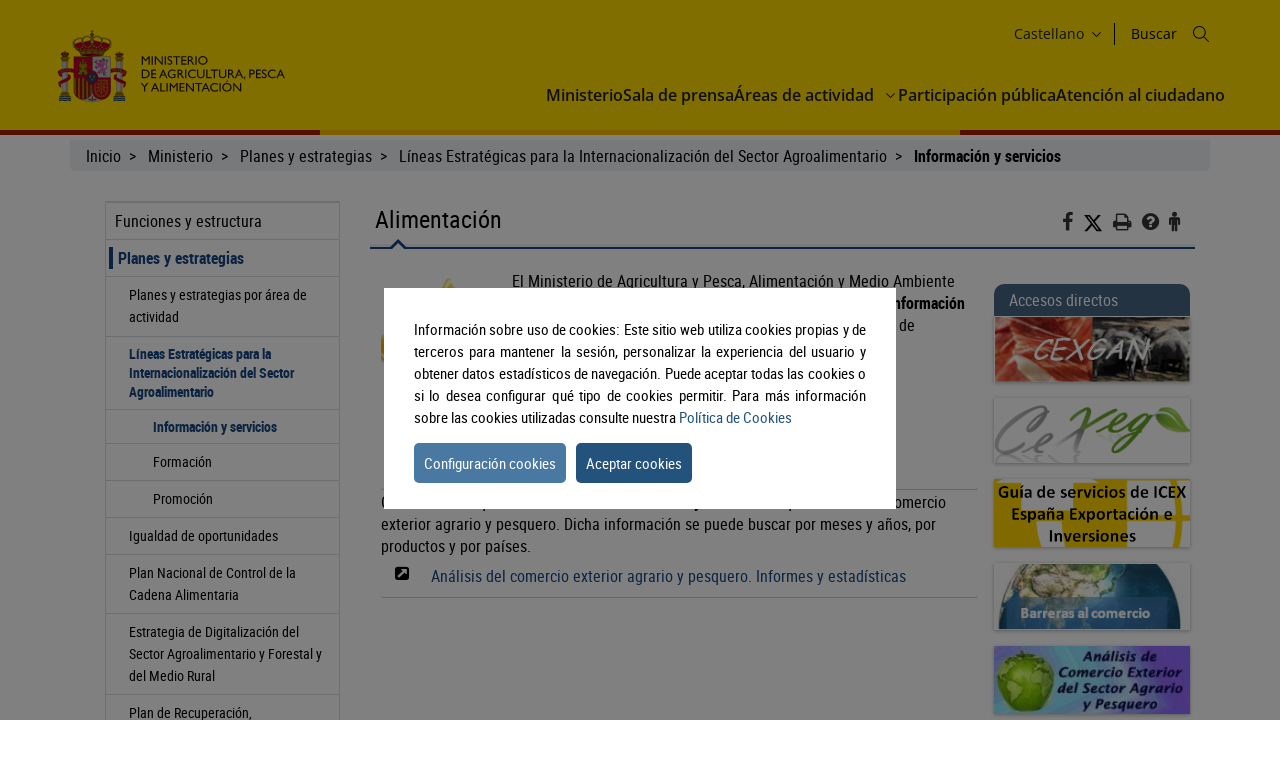

--- FILE ---
content_type: text/html;charset=UTF-8
request_url: https://www.mapa.gob.es/es/ministerio/planes-estrategias/lineas-estrategicas-para-la-internacionalizacion-del-sector-agroalimentario/informacion-y-servicios/alimentacion
body_size: 8750
content:
<!DOCTYPE html> <html xmlns="http://www.w3.org/1999/xhtml" class="no-js" lang="es"> <head> <meta charset="utf-8" /> <meta http-equiv="X-UA-Compatible" content="IE=edge" /> <meta name="viewport" content="width=device-width, initial-scale=1" /> <link rel="icon" href="/.resources/mgnl-mapa-frontend/webresources/img/magrama-favicon.ico"/> <title>Alimentación</title> <meta name="description" content="Nuestro sector agroalimentario es sin duda uno de los que más han contribuido a la potenciación de nuestro sector exterior en los últimos tiempos; como muestra el hecho de que las exportaciones agroalimentarias españolas."/> <meta name="keywords" content=""/> <meta name="robots" content="index,follow"/> <meta name="fecha_pub" content="2025-06-03" /> <meta name="seccion" content="Ministerio" /> <link rel="canonical" href="https://www.mapa.gob.es/es/ministerio/planes-estrategias/lineas-estrategicas-para-la-internacionalizacion-del-sector-agroalimentario/informacion-y-servicios/alimentacion" /> <link rel="stylesheet" type="text/css" href="/.resources/mgnl-mapa-frontend/webresources/css/libs/font-awesome-custom.css" media="all" /> <link rel="stylesheet" type="text/css" href="/.resources/mgnl-mapa-frontend/webresources/css/bootstrap-custom.css" media="all" /> <link rel="stylesheet" type="text/css" href="/.resources/mgnl-mapa-frontend/webresources/css/libs/mediaelementplayer.css" media="all" /> <link rel="stylesheet" type="text/css" href="/.resources/mgnl-mapa-frontend/webresources/css/libs/owl-carousel-custom.css" media="all" /> <link rel="stylesheet" type="text/css" href="/.resources/mgnl-mapa-frontend/webresources/css/libs/prettyPhoto-custom.css" media="all" /> <link rel="stylesheet" type="text/css" href="/.resources/mgnl-mapa-frontend/webresources/css/style-magrama-rwd.css" media="all" /> <link rel="stylesheet" type="text/css" href="/.resources/mgnl-mapa-frontend/webresources/css/nested-acordeon-custom.css" media="all" /> <link rel="stylesheet" type="text/css" href="/.resources/mgnl-mapa-frontend/webresources/css/magrama.css" media="all" /> <link rel="stylesheet" type="text/css" href="/.resources/mgnl-mapa-frontend/webresources/css/header.css" media="all" /> <link rel="stylesheet" type="text/css" href="/.resources/mgnl-mapa-frontend/webresources/css/footer.css" media="all" /> <link rel="stylesheet" type="text/css" href="/.resources/mgnl-mapa-frontend/webresources/css/libs/jquery-ui.css" media="all" /> <link rel="stylesheet" type="text/css" href="/.resources/mgnl-mapa-frontend/webresources/css/libs/lity.min.css" media="all" /> <script src="/.resources/mgnl-mapa-frontend/webresources/js/libs/jquery-3.7.0.min.js"></script> <script src="/.resources/mgnl-mapa-frontend/webresources/js/libs/bootstrap.min.js"></script> <script src="/.resources/mgnl-mapa-frontend/webresources/js/libs/bootstrap-select.js"></script> <script src="/.resources/mgnl-mapa-frontend/webresources/js/libs/jquery-lib-min.js"></script> <script src="/.resources/mgnl-mapa-frontend/webresources/js/libs/owl.carousel.min.js"></script> <script src="/.resources/mgnl-mapa-frontend/webresources/js/libs/mediaelement-and-player.min.js"></script> <script src="/.resources/mgnl-mapa-frontend/webresources/js/libs/imageMap.js"></script> <script src="/.resources/mgnl-mapa-frontend/webresources/js/libs/modernizr.js"></script> <script src="/.resources/mgnl-mapa-frontend/webresources/js/libs/prettyPhoto.js"></script> <script src="/.resources/mgnl-mapa-frontend/webresources/js/libs/stickyFill.js"></script> <script src="/.resources/mgnl-mapa-frontend/webresources/js/rrss.js"></script> <script src="/.resources/mgnl-mapa-frontend/webresources/js/toolbar.js"></script> <script src="/.resources/mgnl-mapa-frontend/webresources/js/libs/stackable.js"></script> <script src="/.resources/mgnl-mapa-frontend/webresources/js/libs/cookieconsentmin.js"></script> <script src="/.resources/mgnl-mapa-frontend/webresources/js/mapa-rwd.js"></script> <script src="/.resources/mgnl-mapa-frontend/webresources/js/main.js"></script> <script src="/.resources/mgnl-mapa-frontend/webresources/js/libs/calendario.js"></script> <script src="/.resources/mgnl-mapa-frontend/webresources/js/libs/jquery-ui.min.js"></script> <script src="/.resources/mgnl-mapa-frontend/webresources/js/libs/lity.min.js"></script> <script src="/.resources/mgnl-mapa-frontend/webresources/js/libs/magramaGTMmin.js"></script> </head> <body> <script id="magramaGTM" codgtm="GTM-KQ5QH6Q" src="/.resources/mgnl-mapa-frontend/webresources/js/libs/magramaGTMmin.js"></script> <header class="main-header"> <div class="content"> <section class="header--main-left"> <div class="header home"> <!--modulo logotipos--> <div class="logo-header"> <div class="logos"> <a href="/es/" accesskey="0"> <img src="/dam/mapa_asset_paginas_manuales/cabecera/mapa_tcm30-622562.svg" alt="Ministerio de Agricultura, Pesca y Alimentación" title="Ministerio de Agricultura, Pesca y Alimentación" class="img-responsive"> </a> </div> </div> <!--fin modulo logotipos--> </div> </section> <section class="header--main-right"> <div class="info-header"> <!--modulo hiddenLink--> <h1 class="hidden-xs"> <a title="Ministerio de Agricultura, Pesca y Alimentación" href="/es" accesskey="0">Ministerio de Agricultura, Pesca y Alimentación</a> </h1> <!--fin modulo hiddenLink--> <div class="organizador-menu"> <ul> <!--modulo idiomas--> <li class="organizador-idiomas"> <div class="selector-idiomas"> <div id="idioms"> <div id="idiomaselected" tabindex="0"> <span id="idiomasel"> Castellano </span> <svg xmlns="http://www.w3.org/2000/svg" width="15" height="15" viewBox="0 0 512 512" fill="none"> <path fill-rule="evenodd" clip-rule="evenodd" d="M114.686 181.686C120.935 175.438 131.065 175.438 137.314 181.686L255.5 299.873L373.686 181.686C379.935 175.438 390.065 175.438 396.314 181.686C402.562 187.935 402.562 198.065 396.314 204.314L273.885 326.743C263.731 336.896 247.269 336.896 237.115 326.743L114.686 204.314C108.438 198.065 108.438 187.935 114.686 181.686Z" fill="black"></path> </svg> </div> <div id="idiomas" style="display: none;"> <p><a href="/es/ministerio/planes-estrategias/lineas-estrategicas-para-la-internacionalizacion-del-sector-agroalimentario/informacion-y-servicios/alimentacion" lang="es"> Castellano </a></p> <p><a href="/en/ministerio/planes-estrategias/lineas-estrategicas-para-la-internacionalizacion-del-sector-agroalimentario/informacion-y-servicios/alimentacion" lang="en"> English </a></p> <p><a href="/fr/ministerio/planes-estrategias/lineas-estrategicas-para-la-internacionalizacion-del-sector-agroalimentario/informacion-y-servicios/alimentacion" lang="fr"> Français </a></p> <p><a href="/ca/ministerio/planes-estrategias/lineas-estrategicas-para-la-internacionalizacion-del-sector-agroalimentario/informacion-y-servicios/alimentacion" lang="ca"> Català </a></p> <p><a href="/gl/ministerio/planes-estrategias/lineas-estrategicas-para-la-internacionalizacion-del-sector-agroalimentario/informacion-y-servicios/alimentacion" lang="gl"> Galego </a></p> <p><a href="/eu/ministerio/planes-estrategias/lineas-estrategicas-para-la-internacionalizacion-del-sector-agroalimentario/informacion-y-servicios/alimentacion" lang="eu"> Euskara </a></p> <p><a href="/va/ministerio/planes-estrategias/lineas-estrategicas-para-la-internacionalizacion-del-sector-agroalimentario/informacion-y-servicios/alimentacion" lang="ca-valencia"> Valencià </a></p> </div> </div> </div> </li> <!--fin modulo idiomas--> <!--modulo redes sociales--> <li class="buscador" style="list-style-type: none;"> <span id="textoDeBusqueda" class="textoDeBusqueda">Buscar</span> <span class="iconoDeBusqueda" id="iconoDeBusqueda"> <a class="pestana-configuracion" href="/es/buscador" aria-label="Icono busqueda"> <svg xmlns="http://www.w3.org/2000/svg" xmlns:xlink="http://www.w3.org/1999/xlink" width="16px" height="16px" viewBox="0 0 16 16" version="1.1"> <g id="surface1"> <path style="stroke: none; fill-rule: evenodd; fill: rgb(0%, 0%, 0%); fill-opacity: 1;" d="M 11.75 6.375 C 11.75 9.34375 9.34375 11.75 6.375 11.75 C 3.40625 11.75 1 9.34375 1 6.375 C 1 3.40625 3.40625 1 6.375 1 C 9.34375 1 11.75 3.40625 11.75 6.375 Z M 10.515625 11.222656 C 9.402344 12.175781 7.957031 12.75 6.375 12.75 C 2.855469 12.75 0 9.894531 0 6.375 C 0 2.855469 2.855469 0 6.375 0 C 9.894531 0 12.75 2.855469 12.75 6.375 C 12.75 7.957031 12.175781 9.402344 11.222656 10.515625 L 15.855469 15.144531 C 16.046875 15.339844 16.046875 15.660156 15.855469 15.855469 C 15.660156 16.046875 15.339844 16.046875 15.144531 15.855469 Z M 10.515625 11.222656 "> </path> </g> </svg> <span class="sr-only">Buscar</span> </a> </span> </li> <!--fin modulo redes sociales--> </ul> </div> </div> <nav id="nav" role="navigation" aria-label="Navegador"> <svg xmlns="http://www.w3.org/2000/svg" id="top--menu-icon" width="51px" height="51px" viewBox="0 0 512 512"> <path fill="#000" d="M32 96v64h448V96H32zm0 128v64h448v-64H32zm0 128v64h448v-64H32z"></path> </svg> <div id="botonMenu" class="botonMenu" role="button"> <div id="botonMenu" class="botonMenu" role="button"> <button type="button" id="botonMenu-btn" class="navbar-toggle collapsed" data-toggle="collapse" aria-expanded="false" aria-controls="navbar" data-target="#navegacion-inferior"> <span class="sr-only">Menu de navegacion</span> <span class="icon-bar top-bar"></span> <span class="icon-bar middle-bar"></span> <span class="icon-bar bottom-bar"></span> </button> <label for="top--menu-input">Menú</label> <span>.</span> </div> </div> <input type="checkbox" id="top--menu-input" name="top--menu-input" /> <div class="navbar1 navbar-static-top"> <div class="reorder-container"> <div class="organizador-menu-responsive"> <ul> <li class="organizador-idioma-responsive"> <div id="idiomaselected-responsive" tabindex="0"> <label for="idiomas-responsive-input"> <span id="idiomasel-responsive">Castellano</span> <svg xmlns="http://www.w3.org/2000/svg" width="15" height="15" viewBox="0 0 512 512" fill="none"> <path fill-rule="evenodd" clip-rule="evenodd" d="M114.686 181.686C120.935 175.438 131.065 175.438 137.314 181.686L255.5 299.873L373.686 181.686C379.935 175.438 390.065 175.438 396.314 181.686C402.562 187.935 402.562 198.065 396.314 204.314L273.885 326.743C263.731 336.896 247.269 336.896 237.115 326.743L114.686 204.314C108.438 198.065 108.438 187.935 114.686 181.686Z" fill="black"></path> </svg> <label> </div> <input type="checkbox" id="idiomas-responsive-input" name="idiomas-responsive-input" aria-label="" /> <div class="selector-idiomas-responsive"> <label for="idiomas-responsive-input"> <span class="icon-bar top-bar"></span> <span class="icon-bar bottom-bar"></span> </label> <div id="idioms-responsive"> <div id="idiomas-responsive"> <p><a href="/ca" lang="ca">Català</a></p> <p><a href="/gl" lang="gl">Galego</a></p> <p><a href="/eu" lang="eu">Euskara</a></p> <p><a href="/va" lang="ca-valencia">Valencià</a></p> <p><a href="/en" lang="en">English</a></p> <p><a href="/fr" lang="fr">Francés</a></p> </div> <noscript> <div id="idiomas-responsive-ns" > <p><a href="/ca" lang="ca">Català</a></p> <p><a href="/gl" lang="gl">Galego</a></p> <p><a href="/eu" lang="eu">Euskara</a></p> <p><a href="/va" lang="ca-valencia">Valencià</a></p> <p><a href="/en" lang="en">English</a></p> <p><a href="/fr" lang="fr">Francés</a></p> </div> </noscript> </div> </div> </li> </ul> </div> <p class="close-menu-button">Cerrar</p> </div> <ul class="nav navbar-nav1 nivel1"> <li class="dropdown1 nivel1"> <a class="dropdown1-a nivel1" href="/es/ministerio" title="Ministerio"> Ministerio </a> </li> <li class="dropdown1 nivel1"> <a class="dropdown1-a nivel1" href="/es/prensa/ultimas-noticias" title="Sala de prensa"> Sala de prensa </a> </li> <li class="dropdown1 nivel1 dbClick" style=""> <a class="dropdown1-a nivel1" href="/es/areas-de-actividad" title="Áreas de actividad"> Áreas de actividad </a> <a class="dropdown1-display nivel1" href="#"> <span> <svg xmlns="http://www.w3.org/2000/svg" width="15" height="15" viewBox="0 0 512 512" fill="none"> <title>Áreas de actividad</title> <path fill-rule="evenodd" clip-rule="evenodd" d="M114.686 181.686C120.935 175.438 131.065 175.438 137.314 181.686L255.5 299.873L373.686 181.686C379.935 175.438 390.065 175.438 396.314 181.686C402.562 187.935 402.562 198.065 396.314 204.314L273.885 326.743C263.731 336.896 247.269 336.896 237.115 326.743L114.686 204.314C108.438 198.065 108.438 187.935 114.686 181.686Z" fill="black"></path> </svg> </span> </a> <div class="nivel2-container"> <div class="title-container"> <p class="nivel2-title"> Áreas de actividad </p> <span>›</span> </div> <p class="nivel2-close-button close-menu-button"> Cerrar <span> X </span> </p> <ul class="navbar-nav2 nivel2"> <li class="dropdown2 nivel2" style=""> <a class="dropdown2-a nivel2" title="Agricultura" href="/es/agricultura/temas" > Agricultura </a> <p class=""> Información relativa a las producciones y mercados agrícolas, gestión y aspectos relacionados </p> </li> <li class="dropdown2 nivel2" style=""> <a class="dropdown2-a nivel2" title="Ganadería" href="/es/ganaderia/temas" > Ganadería </a> <p class=""> Información relativa a producción y mercados, cabaña ganadera y aspectos relacionados </p> </li> <li class="dropdown2 nivel2" style=""> <a class="dropdown2-a nivel2" title="Pesca" href="/es/pesca/temas" > Pesca </a> <p class=""> Información sobre el sector pesquero y acuícola e información relativa a la flota pesquera, recursos y reservas marinas </p> </li> <li class="dropdown2 nivel2" style=""> <a class="dropdown2-a nivel2" title="Alimentación" href="/es/alimentacion/temas" > Alimentación </a> <p class=""> Información y datos </p> </li> <li class="dropdown2 nivel2" style=""> <a class="dropdown2-a nivel2" title="Desarrollo rural" href="/es/desarrollo-rural/temas" > Desarrollo rural </a> <p class=""> Información relativa a las líneas de actuación para impulsar el desarrollo del medio rural e información relacionada </p> </li> <li class="dropdown2 nivel2" style=""> <a class="dropdown2-a nivel2" title="PAC" href="/es/pac" > PAC </a> <p class=""> Toda la información sobre la Política Agraria Común y su aplicación en España </p> </li> <li class="dropdown2 nivel2" style=""> <a class="dropdown2-a nivel2" title="Sede electrónica" href="https://sede.mapa.gob.es/portal/site/seMAPA" target="_blank" > Sede electrónica </a> <p class=""> Acceso a la información, servicios y trámites electrónicos </p> </li> <li class="dropdown2 nivel2" style=""> <a class="dropdown2-a nivel2" title="Estadística y análisis" href="/es/estadistica-analisis/temas" > Estadística y análisis </a> <p class=""> Indicadores y datos de los sectores agrícola, ganadero, pesquero y de alimentación </p> </li> <li class="dropdown2 nivel2" style=""> <a class="dropdown2-a nivel2" title="Cartografía y SIG" href="/es/cartografia-y-sig" > Cartografía y SIG </a> <p class=""> Consulta y acceso a la información geográfica del MAPA </p> </li> <li class="dropdown2 nivel2" style=""> <a class="dropdown2-a nivel2" title="Formación agroalimentaria" href="/es/desarrollo-rural/formacion/" > Formación agroalimentaria </a> <p class=""> Información y datos </p> </li> </ul> </div> </li> <li class="dropdown1 nivel1"> <a class="dropdown1-a nivel1" href="/es/ministerio/servicios/participacion-publica" title="Participación pública"> Participación pública </a> </li> <li class="dropdown1 nivel1"> <a class="dropdown1-a nivel1" href="/es/ministerio/servicios/informacion" title="Atención al ciudadano"> Atención al ciudadano </a> </li> </ul> </div> </nav> </section> </div> </header> <div id="subHeader" class="subHeader"> <div class="subHeader-inner"></div> <div class="subHeader-inner"></div> <div class="subHeader-inner"></div> </div> <main> <form id="buscador-principal" action="/es/buscador/" method="get" name="buscador-principal" role="form" aria-label="Buscador"> <fieldset> <legend style="display: none;">Buscador principal</legend> <label for="buscador-principal-input"><span>Buscador Principal</span></label> <div id="buscador-principal-inputGroup"> <input type="search" id="buscador-principal-input" name="q" placeholder="Buscar en el ministerio" title="Buscar en el ministerio"> <div id="areaSvg"> <svg xmlns="http://www.w3.org/2000/svg" width="16" height="16" viewBox="0 0 512 512" fill="none"> <g clip-path="url(#clip0_207_44)"> <path fill-rule="evenodd" clip-rule="evenodd" d="M376 204C376 298.993 298.993 376 204 376C109.007 376 32 298.993 32 204C32 109.007 109.007 32 204 32C298.993 32 376 109.007 376 204ZM336.494 359.122C300.849 389.597 254.574 408 204 408C91.3339 408 0 316.666 0 204C0 91.3339 91.3339 0 204 0C316.666 0 408 91.3339 408 204C408 254.574 389.597 300.849 359.122 336.494L507.314 484.686C513.562 490.935 513.562 501.065 507.314 507.314C501.065 513.562 490.935 513.562 484.686 507.314L336.494 359.122Z" fill="black"></path> </g> <defs> <clipPath id="clip0_207_44"> <rect width="512" height="512" fill="white"></rect> </clipPath> </defs> </svg> </div> </div> </fieldset> </form> </main> <div class="container general"> <div class="col-md-12"> <div class="row clearfix"> <div class="migas"> <ul> <li> <a href="/es/">Inicio</a> </li> <li> <a href="/es/ministerio">Ministerio</a> </li> <li> <a href="/es/ministerio/planes-estrategias">Planes y estrategias</a> </li> <li> <a href="/es/ministerio/planes-estrategias/lineas-estrategicas-para-la-internacionalizacion-del-sector-agroalimentario">Líneas Estratégicas para la Internacionalización del Sector Agroalimentario</a> </li> <li> <b>Información y servicios</b> </li> </ul> </div> <div class="col-md-12" id="main"> <div class="row row-offcanvas row-offcanvas-left"> <div class="col-xs-6 col-sm-3 col-md-3 sidebar-offcanvas" id="sidebar" role="navigation"> <p class="visible-xs ocultar-offcanvas"> <button type="button" class="btn btn-info btn-xs " data-toggle="offcanvas"><i class='fa fa-arrow-left faa-pulse animated'></i>Ocultar</button> </p> <h2 class="ocultar-visualmente" xmlns:myObj="mgm:component-link" xmlns:msxsl="urn:schemas-microsoft-com:xslt">Navegación lateral</h2> <div class="sidebar-nav"> <ul class="nav"> <li> <a href="/es/ministerio/funciones-estructura">Funciones y estructura</a> </li> <li class="open"> <span class="h2_menu"> <a href="/es/ministerio/planes-estrategias">Planes y estrategias</a> </span> <ul> <li> <a href="/es/ministerio/planes-estrategias/planes-y-estrategias-por-area-de-actividad">Planes y estrategias por área de actividad</a> </li> <li class="open"> <span class="h3_menu"> <a href="/es/ministerio/planes-estrategias/lineas-estrategicas-para-la-internacionalizacion-del-sector-agroalimentario">Líneas Estratégicas para la Internacionalización del Sector Agroalimentario</a> </span> <ul> <li class="open"> <span class="h3_menu"> <a href="/es/ministerio/planes-estrategias/lineas-estrategicas-para-la-internacionalizacion-del-sector-agroalimentario/informacion-y-servicios">Información y servicios</a> </span> </li> <li> <a href="/es/ministerio/planes-estrategias/lineas-estrategicas-para-la-internacionalizacion-del-sector-agroalimentario/formacion">Formación</a> </li> <li> <a href="/es/ministerio/planes-estrategias/lineas-estrategicas-para-la-internacionalizacion-del-sector-agroalimentario/promocion">Promoción</a> </li> </ul> </li> <li> <a href="/es/ministerio/planes-estrategias/igualdad-de-oportunidades">Igualdad de oportunidades</a> </li> <li> <a href="/es/ministerio/planes-estrategias/plan-nacional-de-control-de-la-cadena-alimentaria">Plan Nacional de Control de la Cadena Alimentaria</a> </li> <li> <a href="/es/ministerio/planes-estrategias/estrategia-digitalizacion-sector-agroalimentario">Estrategia de Digitalización del Sector Agroalimentario y Forestal y del Medio Rural</a> </li> <li> <a href="/es/ministerio/planes-estrategias/recuperacion-transformacion-resiliencia">Plan de Recuperación, Transformación y Resiliencia</a> </li> </ul> </li> <li> <a href="/es/ministerio/ministerio-exterior">El Ministerio en el exterior</a> </li> <li> <a href="/es/ministerio/actividad-legislativa">Actividad legislativa</a> </li> <li> <a href="/es/ministerio/formacion-becas">Formación becas y convenios</a> </li> <li> <a href="/es/ministerio/publicaciones-archivo-biblioteca">Publicaciones, archivo y biblioteca</a> </li> <li> <a href="/es/ministerio/campanas">Campañas</a> </li> <li> <a href="/es/ministerio/proyectos-cooperacion">Proyectos de cooperación</a> </li> <li> <a href="/es/ministerio/premios">Premios</a> </li> <li> <a href="/es/ministerio/dias-mundiales-fechas-destacadas">Días mundiales y fechas destacadas</a> </li> <li> <a href="/es/ministerio/palacio-de-fomento">Palacio de Fomento</a> </li> <li> <a href="/es/ministerio/patrimonio">Patrimonio</a> </li> <li> <a href="/es/ministerio/area-infantil">Área infantil</a> </li> <li> <a href="/es/ministerio/servicios">Servicios</a> </li> <li> <a href="/es/ministerio/info-dana">Info dana</a> </li> <li> <a href="/es/ministerio/info-incendios">Info Incendios</a> </li> </ul> </div> </div> <div class="col-xs-12 col-sm-9 col-md-9 contenido subhome-new"> <p class="visible-xs btn-offcanvas"> <button type="button" class="btn btn-info btn-xs" data-toggle="offcanvas"><i class="fa fa-arrow-right faa-pulse animated"></i>Navegacion</button> </p> <h2 class="pestana-titulo col-md-9">Alimentación</h2> <div class="col-md-3 redes"> <ul class="social-contenido"> <li class="quita-bullets"> <a id="btnFacebook" href="javascript:void(0)" aria-label="Facebook" alt="Compartir en Facebook" title="Compartir en Facebook"> <i class="fa ico-facebook"></i> <span class="sr-only">Facebook</span> </a> </li> <li class=""> <a id="btnTwitter" href="javascript:void(0)" aria-label="Twitter" alt="Compartir en X" title="Compartir en X"> <img src="/.resources/mgnl-mapa-frontend/webresources/img/twitter-tools.svg" alt="Compartir en X" title="Compartir en X" width="20" height="20"> <span class="sr-only">X</span> </a> </li> <li class="tools quita-bullets" style="list-style-type: none;"> <a href="javascript:window.print();" alt="Imprimir" title="Imprimir"> <i class="fa ico-imprimir" aria-hidden="true"></i> <span class="sr-only">Imprimir</span> </a> </li> <li class="tools quita-bullets"> <a href="/es/atencion-al-ciudadano/ayuda-general" alt="Ayuda" title="Ayuda"> <i class="fa ico-ayuda" aria-hidden="true"></i> <span class="sr-only">Ayuda</span> </a> </li> <li class="tools quita-bullets"> <a href="/es/ministerio/servicios/informacion" alt="Atención al ciudadano" title="Atención al ciudadano"> <i class="fa ico-ciudadano" aria-hidden="true"></i> <span class="sr-only">Atención al ciudadano</span> </a> </li> </ul> </div> <span class="pestana-flecha"></span> <div class="col-md-9" id="col-izquierda"> <div class="col-md-12 col-sm-12 col-xs-12"> <div class="anclas-enlaces"> <div class="panel"> <div class="panel-body"> <div class="panel-imagen-izq imagen-ampliable"> <a href="/dam/mapa/contenido/ministerio/planes-y-estrategias/lineas-estarategicas-internacionalizacion-sector-agroalimentario/miriam/pestana-internacionalizacion/informacion-y-servicios-magrama/alimentacion/alimentacion.jpg" rel="prettyPhoto[pp_gal]" alt="imagen" title="imagen"> <img src="/dam/mapa/contenido/ministerio/planes-y-estrategias/lineas-estarategicas-internacionalizacion-sector-agroalimentario/miriam/pestana-internacionalizacion/informacion-y-servicios-magrama/alimentacion/alimentacion.jpg" alt="imagen" title="imagen" class="img-responsive"> </a> </div> <div class="panel-info"> <div> <p class="MsoListParagraph"> <span>El Ministerio de Agricultura y Pesca, Alimentación y Medio Ambiente (MAPAMA) pone a disposición de todos los interesados la <strong>información</strong> referente al comercio exterior agroalimentario en las áreas de actividad en las que trabaja, en este caso, en alimentación:</span> </p> </div> <ul class="custom-bullet"> <li> <i class="fa ico-link"></i> <a href="http://www.mapama.gob.es/es/alimentacion/temas/promocion-alimentaria/programas-de-informacion-y-promocion-de-productos-agricolas/" target="_blank" >Programas de información y promoción de productos agrícolas</a> </li> <li> <i class="fa ico-link"></i> <a href="http://www.mapama.gob.es/es/alimentacion/temas/programa-de-alta-formacion-para-gestores-de-empresas-de-la-cadena-agroalimentaria/" target="_blank" >Programa de Alta Formación para Gestores de Empresas de la Cadena Agroalimentaria (PAFGECA)</a> </li> <li> <i class="fa ico-generico"></i> <a href="/es/alimentacion/legislacion" target="_blank" >Legislación</a> </li> </ul> </div> </div> </div> <div class="panel"> <div class="panel-body"> <div class="panel-info"> <div> <p>Cabe destacar que el MAPAMA ofrece <strong>informes<span> </span> y estadísticas</strong> que analizan el comercio exterior agrario y pesquero. Dicha información se puede buscar por meses y años, por productos y por países.</p> </div> <ul class="custom-bullet"> <li> <i class="fa ico-link"></i> <a href="http://www.mapama.gob.es/en/ministerio/servicios/analisis-y-prospectiva/Comercio_exterior.aspx" target="_blank" >Análisis del comercio exterior agrario y pesquero. Informes y estadísticas</a> </li> </ul> </div> </div> </div> </div> </div> </div> <div class="col-md-3 col-sm-12 col-xs-12" id="col-derecha"> <h3 class="encabezado-columna">Accesos directos</h3> <div class="novedades-caja sombreado-caja "> <a href=" http://cexgan.magrama.es/Modulos/Default.aspx" > <img src="/dam/mapa/contenido/ministerio/planes-y-estrategias/lineas-estarategicas-internacionalizacion-sector-agroalimentario/miriam/pestana-internacionalizacion/portada/accesos-directos/portada_cexganconjunta.png" alt="CEXGAN" class="img-responsive"> </a> </div> <div class="novedades-caja sombreado-caja "> <a href=" http://programasnet.magrama.es/cexveg/inicio.aspx" > <img src="/dam/mapa/contenido/ministerio/planes-y-estrategias/lineas-estarategicas-internacionalizacion-sector-agroalimentario/miriam/pestana-internacionalizacion/portada/accesos-directos/portada_cexveg.png" alt="CEXVEG" class="img-responsive"> </a> </div> <div class="novedades-caja sombreado-caja "> <a href="http://www.icex.es/icex/es/navegacion-principal/que-es-icex/que-es-icex/guia-servicios-internacionalizacion/index.html" > <img src="/dam/mapa/contenido/ministerio/planes-y-estrategias/lineas-estarategicas-internacionalizacion-sector-agroalimentario/miriam/pestana-internacionalizacion/portada/accesos-directos/guiaicex2.png" alt="Guía de Servicios de ICEX" class="img-responsive"> </a> </div> <div class="novedades-caja sombreado-caja "> <a href=" http://www.barrerascomerciales.es " > <img src="/dam/mapa/contenido/ministerio/planes-y-estrategias/lineas-estarategicas-internacionalizacion-sector-agroalimentario/miriam/pestana-internacionalizacion/portada/accesos-directos/portada_barrerascomercioconjunta.png" alt="Barreras al Comercio" class="img-responsive"> </a> </div> <div class="novedades-caja sombreado-caja "> <a href="/es/ministerio/servicios/analisis-y-prospectiva/comercio-exterior" > <img src="/dam/mapa/contenido/ministerio/planes-y-estrategias/lineas-estarategicas-internacionalizacion-sector-agroalimentario/miriam/pestana-internacionalizacion/portada/accesos-directos/logoindustria2.jpg" alt="Análisis de Comercio Exterior del Sector Agrario y Pesquero" class="img-responsive"> </a> </div> <div class="novedades-caja sombreado-caja "> <a href="http://www.portalpipe.com/icex/applications/PIPE200/cda/archivos/APE.swf" > <img src="/dam/mapa/contenido/ministerio/planes-y-estrategias/lineas-estarategicas-internacionalizacion-sector-agroalimentario/miriam/pestana-internacionalizacion/portada/accesos-directos/autodiagnostico_op.jpg" alt="Autodiagnóstico Exportador" class="img-responsive"> </a> </div> </div> </div> </div> </div> </div> </div> </div> <footer class="main-footer"> <div class="content"> <section id="footer-top"> <a id="back-to-top" href="javascript:void(0)" class="btn btn-lg back-to-top" role="button" title="Volver arriba" data-toggle="tooltip" data-placement="left" aria-label="Enlace inicio" style="display: none;"> <span class="glyphicon glyphicon-chevron-up"></span> <span class="sr-only">Volver arriba</span> </a> <article class="footer-top-left"> <nav id="nav--fotter-links" class="nav--footer" role="navigation" aria-label="Navegador Enlaces Legales Mapa Sitio"> <ul> <li> <a href="/" > Inicio </a> </li> <li> <a href="/es/atencion-al-ciudadano/guia-de-accesibilidad" > Accesibilidad </a> </li> <li> <a href="/es/mapa-web" > Mapa Web </a> </li> <li> <a href="/es/atencion-al-ciudadano/guia-de-navegacion" > Guía de navegación </a> </li> <li> <a href="/es/atencion-al-ciudadano/aviso-legal" > Aviso legal </a> </li> <li> <a href="/es/ministerio/servicios/canal-informante/canal-informante" > Canal del informante </a> </li> </ul> </nav> </article> <article class="footer-top-right"> <nav id="nav--footer-socialMedia" class="nav--footer" role="navigation" aria-label="Navegador Enlaces Redes Sociales"> <ul> <li> <a href="https://www.instagram.com/gobmapa/" target="_blank" class=""> <img src="/dam/mapa_asset_paginas_manuales/pie/instagram.svg" alt="Instagram"> </a> </li> <li> <a href="https://x.com/gobmapa" target="_blank" class=""> <img src="/dam/mapa_asset_paginas_manuales/pie/twitter.svg" alt="X"> </a> </li> <li> <a href="https://www.facebook.com/mapagob/" target="_blank" class=""> <img src="/dam/mapa_asset_paginas_manuales/pie/facebook.svg" alt="Facebook"> </a> </li> <li> <a href="https://t.me/mapagob" target="_blank" class=""> <img src="/dam/mapa_asset_paginas_manuales/pie/telegram.svg" alt="Telegram"> </a> </li> <li> <a href="https://www.youtube.com/channel/UCZ8MbJVbpAdwZ6JU0JK_1BA" target="_blank" class=""> <img src="/dam/mapa_asset_paginas_manuales/pie/youtube.svg" alt="YouTube"> </a> </li> <li> <a href="https://es.linkedin.com/company/ministeriodeagriculturapescayalimentaci%C3%B3n" target="_blank" class=""> <img src="/dam/mapa_asset_paginas_manuales/pie/linkedin.svg" alt="Linkedin"> </a> </li> <li> <a href="https://www.flickr.com/photos/gobmapa/" target="_blank" class=""> <img src="/dam/mapa_asset_paginas_manuales/pie/flickr.svg" alt="Flickr"> </a> </li> </ul> </nav> </article> </section> <section id="footer-bottom"> <section id="footer-bottom"> <picture class="footer__picture" role="banner"> <img src="/dam/mapa_asset_paginas_manuales/pie/mapagob_tcm30-622565.svg" alt="Ministerio de Agricultura, Pesca y Alimentación" title="Ministerio de Agricultura, Pesca y Alimentación"> </picture> <address class="footer__address-legals" aria-label="Textos Legales"> <p>Ministerio de Agricultura, Pesca y Alimentación</p> <p>Pº Infanta Isabel, 1 28014 Madrid (España)</p> </address> </section> </section> </div> </footer> <div id="cookiesPopUp"> <div id="cerrar"> <i class="fa fa-times close-button topright" aria-hidden="true" alt="Botón cerrar"></i> </div> <div class="panel"> <div class="panel-heading"> <h3 id="ancla0">Introducción general al uso de cookies en MAPA.gob.es</h3> </div> <div class="panel-body"> <div class="panel-info"> <p>Las cookies son archivos que se pueden descargar en su equipo a través de las páginas web. Son herramientas que tienen un papel esencial para la prestación de numerosos servicios de la sociedad de la información. Entre otros, permiten a una página web almacenar y recuperar información sobre los hábitos de navegación de un usuario o de su equipo y, dependiendo de la información obtenida, se pueden utilizar para reconocer al usuario y mejorar el servicio ofrecido.</p> </div> </div> </div> <div class="panel"> <div class="panel-heading"> <h3 id="ancla1">Tipos de cookies</h3> </div> <div class="panel-body"> <div class="panel-info"> <p>Según quien sea la entidad que gestione el dominio desde donde se envían las cookies y trate los datos que se obtengan se pueden distinguir dos tipos: cookies propias y cookies de terceros.</p> <p>Existe también una segunda clasificación según el plazo de tiempo que permanecen almacenadas en el navegador del cliente, pudiendo tratarse de cookies de sesión o cookies persistentes.</p> <p>Por último, existe otra clasificación con cinco tipos de cookies según la finalidad para la que se traten los datos obtenidos: cookies técnicas, cookies de personalización, cookies de análisis, cookies publicitarias y cookies de publicidad comportamental.</p> <p>Para más información a este respecto puede consultar la <a href="https://www.aepd.es/sites/default/files/2020-07/guia-cookies.pdf" title="Guía uso de cookies AEPD" rel="ventananueva">Guía sobre el uso de las cookies de la Agencia Española de Protección de Datos</a>.</p> </div> </div> </div> <div class="panel"> <div class="panel-heading"> <h3 id="ancla2">Cookies utilizadas en la web</h3> </div> <div class="panel-body"> <div class="panel-info"> <p>El portal web del Ministerio de Agricultura, Pesca y Alimentación utiliza Google Analytics, esta es una herramienta de analítica que ayuda a los sitios web y a los propietarios de aplicaciones a entender el modo en que sus visitantes interactúan con sus propiedades. Se utilizan un conjunto de cookies para recopilar información e informar de las estadísticas de uso de los sitios web sin identificar personalmente a los visitantes de Google. Más información sobre las <a href="https://developers.google.com/analytics/devguides/collection/analyticsjs/cookie-usage" title="Cookies Google Analytics" rel="ventananueva">cookies de Google Analytics e información sobre la privacidad</a>. Estas cookies se pueden rechazar o aceptar ya que no interfieren en el funcionamiento de la página web pero sirven de gran ayuda aportando información que posibilita un mejor y más apropiado servicio por parte de este portal.</p> <p>Por último, se descarga una cookie de tipo técnico denominada cookie-compliance, propia, de tipo técnico y de sesión. Gestiona el consentimiento del usuario ante el uso de las cookies en la página web, con el objeto de recordar aquellos usuarios que las han aceptado y aquellos que no, de modo que a los primeros no se les muestre información en la parte superior de la página al respecto. Esta cookie es de obligada utilización para el funcionamiento correcto del portal.</p> </div> </div> </div> <div class="panel"> <div class="panel-heading"> <h3 id="ancla3">Aceptación / Rechazo de la Política de cookies</h3> </div> <div class="panel-body"> <div class="panel-info"> <p>El Ministerio de Agricultura, Pesca y Alimentación permite la aceptación o rechazo de las cookies no esenciales para el funcionamiento del portal. Para ello una vez que el usuario acceda al portal se mostrará un mensaje en la parte central con información de la política de cookies y las siguientes opciones: </p> <ul> <li><strong>Aceptar cookies</strong>: Si el usuario pulsa este botón, se aceptarán los cookies no obligatorias y no se volverá a visualizar este aviso al acceder a cualquier página del portal.</li> <li><strong>Configurar cookies</strong>: Si el usuario pulsa sobre el botón de configurar, se accederá a una segunda ventana modal donde se podrá configurar que cookies aceptar. Esta segunda ventana explica las cookies utilizadas en la actualidad y permite la selección o rechazo de las cookies no obligatorias. Una vez finalizada la selección se deberá presionar al botón Guardar configuración.</li> </ul> </div> </div> </div> <div class="panel"> <div class="panel-heading"> <h3 id="ancla4">Cómo modificar la configuración de las cookies</h3> </div> <div class="panel-body"> <div class="panel-info"> <p>Usted puede restringir, bloquear o borrar las cookies del Ministerio de Agricultura, Pesca y Alimentación o cualquier otra página web, utilizando su navegador. En cada navegador la operativa es diferente, la función de "Ayuda" le mostrará cómo hacerlo.</p> <ul class="custom-bullet"> <li> <i class="fa ico-link"></i> <a href="http://windows.microsoft.com/es-xl/internet-explorer/delete-manage-cookies#ie=&quot;ie-10&quot; " target ="_blank">Internet Explorer</a> </li> <li> <i class="fa ico-link"></i> <a href="http://support.mozilla.org/es/kb/Borrar%20cookies " target ="_blank">FireFox</a> </li> <li> <i class="fa ico-link"></i> <a href="http://support.google.com/chrome/answer/95647?hl=&quot;es&quot; " target ="_blank">Chrome</a> </li> <li> <i class="fa ico-link"></i> <a href="http://www.apple.com/es/privacy/use-of-cookies/ " target ="_blank">Safari</a> </li> </ul> </div> </div> </div> <div id="cerrarbotoncookies"><button type="button">Cerrar</button></div> </div> <div id="fondotransparencia-gris"></div> <div id="background-responsive-menu"></div> </body> </html>

--- FILE ---
content_type: text/css;charset=UTF-8
request_url: https://www.mapa.gob.es/.resources/mgnl-mapa-frontend/webresources/css/libs/mediaelementplayer.css
body_size: 3381
content:
/* Accessibility: hide screen reader texts (and prefer "top" for RTL languages).
Reference: http://blog.rrwd.nl/2015/04/04/the-screen-reader-text-class-why-and-how/ */
.mejs__offscreen {
    clip: rect(1px, 1px, 1px, 1px); /* IE8-IE11 - no support for clip-path */
    clip-path: polygon(0px 0px, 0px 0px, 0px 0px, 0px 0px);
    position: absolute !important;
    height: 1px;
    width: 1px;
    overflow: hidden;
}

.mejs__container {
    position: relative;
    background: #000;
    font-family: "Helvetica", Arial, serif;
    text-align: left;
    vertical-align: top;
    text-indent: 0;
    box-sizing: border-box;
}

.mejs__container * {
    box-sizing: border-box;
}

/* Hide native play button from iOS to favor plugin button */
.mejs__container video::-webkit-media-controls-start-playback-button {
    display: none !important;
    -webkit-appearance: none;
}

.mejs__fill-container,
.mejs__fill-container .mejs__container {
    width: 100%;
    height: 100%;
}

.mejs__fill-container {
    overflow: hidden;
    position: relative;
    margin: 0 auto;
    background: transparent;
}

.mejs__container:focus {
    outline: none;
}

.mejs__iframe-overlay {
    position: absolute;
    width: 100%;
    height: 100%;
}

.mejs__embed,
.mejs__embed body {
    width: 100%;
    height: 100%;
    margin: 0;
    padding: 0;
    background: #000;
    overflow: hidden;
}

.mejs__fullscreen {
    overflow: hidden !important;
}

.mejs__container-fullscreen {
    position: fixed;
    left: 0;
    top: 0;
    right: 0;
    bottom: 0;
    overflow: hidden;
    z-index: 1000;
}

.mejs__container-fullscreen .mejs__mediaelement,
.mejs__container-fullscreen video {
    width: 100% !important;
    height: 100% !important;
}

.mejs__clear {
    clear: both;
}

/* Start: LAYERS */
.mejs__background {
    position: absolute;
    top: 0;
    left: 0;
}

.mejs__mediaelement {
    position: absolute;
    top: 0;
    left: 0;
    width: 100%;
    height: 100%;
    z-index: 0;
}

.mejs__poster {
    position: absolute;
    top: 0;
    left: 0;
    background-size: contain;
    background-position: 50% 50%;
    background-repeat: no-repeat;
    z-index: 1;
}

:root .mejs__poster-img {
    display: none;
}

.mejs__poster-img {
    border: 0;
    padding: 0;
}

.mejs__overlay {
    position: absolute;
    top: 0;
    left: 0;
    z-index: 1;
}
.mejs__layer {
    z-index: 1;
}

.mejs__overlay-play {
    cursor: pointer;
}

.mejs__overlay-button {
    position: absolute;
    top: 50%;
    left: 50%;
    width: 80px;
    height: 80px;
    margin: -40px 0 0 -40px;
    background: url("/.resources/mgnl-mapa-frontend/webresources/img/mejs-controls-png.png") no-repeat;
    background-position: 0 -39px;
    overflow: hidden;
    z-index: 1;
}

.mejs__overlay:hover > .mejs__overlay-button {
    background-position: -80px -39px;
}

.mejs__overlay-loading {
    position: absolute;
    top: 50%;
    left: 50%;
    width: 80px;
    height: 80px;
    margin: -40px 0 0 -40px;
}

.mejs__overlay-loading-bg-img {
    display: block;
    width: 80px;
    height: 80px;
    background: transparent url("/.resources/mgnl-mapa-frontend/webresources/img/mejs-controls-png.png") -160px -40px no-repeat;
    -webkit-animation: mejs-loading-spinner 1s linear infinite;
    -moz-animation: mejs-loading-spinner 1s linear infinite;
    animation: mejs-loading-spinner 1s linear infinite;
    z-index: 1;
}

@-moz-keyframes mejs-loading-spinner {
    100% {
        -moz-transform: rotate(360deg);
    }
}

@-webkit-keyframes mejs-loading-spinner {
    100% {
        -webkit-transform: rotate(360deg);
    }
}

@keyframes mejs-loading-spinner {
    100% {
        -webkit-transform: rotate(360deg);
        transform: rotate(360deg);
    }
}

/* End: LAYERS */

/* Start: CONTROL BAR */
.mejs__controls {
    position: absolute;
    list-style-type: none;
    margin: 0;
    padding: 0 9px;
    bottom: 0;
    left: 0;
    height: 40px;
    width: 100%;
    z-index: 1;
}

.mejs__controls:not([style*="display: none"]) {
    background: rgba(255, 0, 0, 0.7);
    background: linear-gradient(rgba(0, 0, 0, 0.0), rgba(0, 0, 0, 0.35));
}

.mejs__button,
.mejs__time,
.mejs__time-rail {
    float: left;
    margin: 0;
    width: 25px;
    height: 40px;
    font-size: 10px;
    line-height: 10px;
}

.mejs__button > button {
    cursor: pointer;
    display: block;
    font-size: 0;
    line-height: 0;
    text-decoration: none;
    margin: 10px 6px;
    padding: 0;
    position: absolute;
    height: 20px;
    width: 20px;
    border: 0;
    background: transparent url("/.resources/mgnl-mapa-frontend/webresources/img/mejs-controls-png.png");
    overflow: hidden;
}

/* :focus for accessibility */
.mejs__button > button:focus {
    outline: dotted 1px #999;
}

.mejs__container-keyboard-inactive a,
.mejs__container-keyboard-inactive a:focus,
.mejs__container-keyboard-inactive button,
.mejs__container-keyboard-inactive button:focus,
.mejs__container-keyboard-inactive [role=slider],
.mejs__container-keyboard-inactive [role=slider]:focus {
    outline: 0;
}

/* End: CONTROL BAR */

/* Start: Time (Current / Duration) */
.mejs__time {
    color: #fff;
    display: block;
    height: 24px;
    width: auto;
    font-weight: bold;
    font-size: 11px;
    padding: 16px 6px 0 6px;
    overflow: hidden;
    text-align: center;
    box-sizing: content-box;
}

/* End: Time (Current / Duration) */

/* Start: Play/Pause/Stop */
.mejs__play > button {
    background-position: 0 0;
}

.mejs__pause > button {
    background-position: -20px 0;
}

.mejs__replay > button {
    background-position: -280px 0;
}

/* End: Play/Pause/Stop */

/* Start: Progress Bar */
.mejs__time-rail {
    direction: ltr;
    width: 200px;
    padding-top: 10px;
    height: 40px;
    position: relative;
    margin: 0 2px;
}

.mejs__time-total,
.mejs__time-buffering,
.mejs__time-loaded,
.mejs__time-current,
.mejs__time-handle,
.mejs__time-float,
.mejs__time-float-current,
.mejs__time-float-corner,
.mejs__time-marker {
    cursor: pointer;
    display: block;
    position: absolute;
    height: 10px;
    border-radius: 2px;
}

.mejs__time-total {
    margin: 5px 0 0 0;
    background: rgba(255, 255, 255, 0.3);
    width: 100%;
}

.mejs__time-buffering {
    width: 100%;
    background: linear-gradient(-45deg, rgba(255, 255, 255, 0.15) 25%, transparent 25%, transparent 50%, rgba(255, 255, 255, 0.15) 50%, rgba(255, 255, 255, 0.15) 75%, transparent 75%, transparent);
    background-size: 15px 15px;
    animation: buffering-stripes 2s linear infinite;
}

@keyframes buffering-stripes {
    from {
        background-position: 0 0;
    }
    to {
        background-position: 30px 0;
    }
}

.mejs__time-loaded {
    background: rgba(255, 255, 255, .3);
    width: 0;
}

.mejs__time-current {
    background: rgba(255, 255, 255, 0.9);
    width: 0;
}

.mejs__time-handle {
    display: none;
    position: absolute;
    margin: 0;
    width: 10px;
    background: #fff;
    border-radius: 5px;
    cursor: pointer;
    border: solid 2px #333;
    top: -2px;
    text-align: center;
}

.mejs__time-float {
    position: absolute;
    display: none;
    background: #eee;
    width: 36px;
    height: 17px;
    border: solid 1px #333;
    top: -26px;
    margin-left: -18px;
    text-align: center;
    color: #111;
}

.mejs__time-float-current {
    margin: 2px;
    width: 30px;
    display: block;
    text-align: center;
    left: 0;
}

.mejs__time-float-corner {
    position: absolute;
    display: block;
    width: 0;
    height: 0;
    line-height: 0;
    border: solid 5px #eee;
    border-color: #eee transparent transparent transparent;
    border-radius: 0;
    top: 15px;
    left: 13px;
}

.mejs__long-video .mejs__time-float {
    width: 48px;
}

.mejs__long-video .mejs__time-float-current {
    width: 44px;
}

.mejs__long-video .mejs__time-float-corner {
    left: 18px;
}

.mejs__broadcast {
    color: #fff;
    position: absolute;
    width: 100%;
    height: 10px;
    top: 15px;
}

/* End: Progress Bar */

/* Start: Fullscreen */
.mejs__fullscreen-button > button {
    background-position: -80px 0;
}

.mejs__unfullscreen > button {
    background-position: -100px 0;
}

/* End: Fullscreen */

/* Start: Mute/Volume */
.mejs__mute > button {
    background-position: -60px 0;
}

.mejs__unmute > button {
    background-position: -40px 0;
}

.mejs__volume-button {
    position: relative;
}

.mejs__volume-button > .mejs__volume-slider {
    display: none;
    height: 115px;
    width: 25px;
    background: rgba(50, 50, 50, 0.7);
    border-radius: 0;
    top: -115px;
    left: 5px;
    z-index: 1;
    position: absolute;
    margin: 0;
}

.mejs__volume-button:hover {
    border-radius: 0 0 4px 4px;
}

.mejs__volume-total {
    position: absolute;
    left: 11px;
    top: 8px;
    width: 2px;
    height: 100px;
    background: rgba(255, 255, 255, 0.5);
    margin: 0;
}

.mejs__volume-current {
    position: absolute;
    left: 0;
    bottom: 0;
    width: 100%;
    height: 100%;
    background: rgba(255, 255, 255, 0.9);
    margin: 0;
}

.mejs__volume-handle {
    position: absolute;
    left: 0;
    bottom: 100%;
    width: 16px;
    height: 6px;
    margin: 0 0 -3px -7px;
    background: rgba(255, 255, 255, 0.9);
    cursor: ns-resize;
    border-radius: 1px;
}

.mejs__horizontal-volume-slider {
    height: 36px;
    width: 56px;
    position: relative;
    display: block;
    float: left;
    vertical-align: middle;
}

.mejs__horizontal-volume-total {
    position: absolute;
    left: 0;
    top: 16px;
    width: 50px;
    height: 8px;
    margin: 0;
    padding: 0;
    font-size: 1px;
    border-radius: 2px;
    background: rgba(50, 50, 50, 0.8);
}

.mejs__horizontal-volume-current {
    position: absolute;
    left: 0;
    top: 0;
    width: 100%;
    height: 100%;
    margin: 0;
    padding: 0;
    font-size: 1px;
    border-radius: 2px;
    background: rgba(255, 255, 255, 0.8);
}

.mejs__horizontal-volume-handle {
    display: none;
}

/* End: Mute/Volume */

/* Start: Track (Captions and Chapters) */
.mejs__captions-button, .mejs__chapters-button {
    position: relative;
}

.mejs__captions-button > button {
    background-position: -140px 0;
}

.mejs__chapters-button > button {
    background-position: -302px 0;
}

.mejs__captions-button > .mejs__captions-selector, .mejs__chapters-button > .mejs__chapters-selector {
    visibility: hidden;
    position: absolute;
    bottom: 40px;
    right: -51px;
    width: 85px;
    background: rgba(50, 50, 50, 0.7);
    border: solid 1px transparent;
    padding: 0;
    overflow: hidden;
    border-radius: 0;
}

.mejs__chapters-button > .mejs__chapters-selector {
    width: 110px;
}

.mejs__captions-button > .mejs__captions-selector, .mejs__chapters-button > .mejs__chapters-selector {
    visibility: visible;
}

.mejs__captions-selector-list, .mejs__chapters-selector-list {
    margin: 0;
    padding: 0;
    display: block;
    list-style-type: none !important;
    overflow: hidden;
}

.mejs__captions-selector-list-item, .mejs__chapters-selector-list-item {
    margin: 0 0 6px 0;
    padding: 0 10px;
    list-style-type: none !important;
    display: block;
    color: #fff;
    overflow: hidden;
    cursor: pointer;
}

.mejs__captions-selector-list-item:hover, .mejs__chapters-selector-list-item:hover {
    background-color: rgb(200, 200, 200) !important;
    background-color: rgba(255, 255, 255, 0.4) !important;
}

.mejs__captions-selector-input, .mejs__chapters-selector-input {
    clear: both;
    float: left;
    margin: 3px 3px 0 5px;
    position: absolute;
    left: -1000px;
}

.mejs__captions-selector-label, .mejs__chapters-selector-label {
    width: 55px;
    float: left;
    padding: 4px 0 0 0;
    line-height: 15px;
    font-size: 10px;
    cursor: pointer;
}

.mejs__captions-selected, .mejs__chapters-selected {
    color: rgba(33, 248, 248, 1);
}

.mejs__captions-translations {
    font-size: 10px;
    margin: 0 0 5px 0;
}

.mejs__captions-layer {
    position: absolute;
    bottom: 0;
    left: 0;
    text-align: center;
    line-height: 20px;
    font-size: 16px;
    color: #fff;
}

.mejs__captions-layer a {
    color: #fff;
    text-decoration: underline;
}

.mejs__captions-layer[lang=ar] {
    font-size: 20px;
    font-weight: normal;
}

.mejs__captions-position {
    position: absolute;
    width: 100%;
    bottom: 15px;
    left: 0;
}

.mejs__captions-position-hover {
    bottom: 35px;
}

.mejs__captions-text, .mejs__captions-text * {
    padding: 0;
    background: rgba(20, 20, 20, 0.5);
    white-space: pre-wrap;
    box-shadow: 5px 0 0 rgba(20, 20, 20, 0.5), -5px 0 0 rgba(20, 20, 20, 0.5);
}



/* End: Track (Captions and Chapters) */

--- FILE ---
content_type: text/css;charset=UTF-8
request_url: https://www.mapa.gob.es/.resources/mgnl-mapa-frontend/webresources/css/libs/owl-carousel-custom.css
body_size: 1325
content:
@-webkit-keyframes fadeOut{0{opacity:1}to{opacity:0}}@keyframes fadeOut{0{opacity:1}to{opacity:0}}.owl-carousel .animated{-webkit-animation-duration:1000ms;animation-duration:1000ms;-webkit-animation-fill-mode:both;animation-fill-mode:both}.owl-carousel .owl-animated-in{z-index:0}.owl-carousel .owl-animated-out{z-index:1}.owl-carousel .fadeOut{-webkit-animation-name:fadeOut;animation-name:fadeOut}.owl-height{-webkit-transition:height 500ms ease-in-out;-moz-transition:height 500ms ease-in-out;-ms-transition:height 500ms ease-in-out;-o-transition:height 500ms ease-in-out;transition:height 500ms ease-in-out}.owl-carousel{clear:both;display:none;width:100%;-webkit-tap-highlight-color:transparent;position:relative;z-index:1;outline:0 !important}.owl-carousel .owl-stage{position:relative;touch-action:pan-Y;-ms-touch-action:pan-Y}.owl-carousel .owl-stage:after{content:".";display:block;clear:both;visibility:hidden;line-height:0;height:0}.owl-carousel .owl-stage-outer{position:relative;overflow:hidden;transform:translate3d(0,0,0);-webkit-transform:translate3d(0,0,0);-ms-transform:translate3d(0,0,0);margin:0 35px}.owl-carousel .owl-controls .owl-dot,.owl-carousel .owl-controls .owl-nav .owl-next,.owl-carousel .owl-controls .owl-nav .owl-prev{cursor:pointer;cursor:hand;-webkit-user-select:none;-khtml-user-select:none;-moz-user-select:none;-ms-user-select:none;user-select:none}.owl-carousel.owl-loaded{display:block}.owl-carousel.owl-loading{opacity:0;display:block}.owl-carousel.owl-hidden{opacity:0}.owl-carousel .owl-refresh .owl-item{display:none}.owl-carousel .owl-item{position:relative;min-height:1px;float:left;backface-visibility:hidden;-webkit-backface-visibility:hidden;-webkit-tap-highlight-color:transparent;-webkit-touch-callout:none;-webkit-user-select:none;-moz-user-select:none;-ms-user-select:none;user-select:none}.owl-carousel .owl-item:hover{cursor:pointer}.owl-carousel .owl-item img{display:block;transform-style:preserve-3d;-webkit-transform-style:preserve-3d;-ms-transform-style:preserve-3d}.owl-carousel.owl-text-select-on .owl-item{-webkit-user-select:auto;-moz-user-select:auto;-ms-user-select:auto;user-select:auto}.owl-carousel .owl-grab{cursor:move;cursor:-webkit-grab;cursor:-o-grab;cursor:-ms-grab;cursor:grab}.owl-carousel.owl-rtl{direction:rtl}.owl-carousel.owl-rtl .owl-item{float:right}.no-js .owl-carousel{display:block}.owl-carousel .owl-item .owl-lazy{opacity:0;-webkit-transition:opacity 400ms ease;-moz-transition:opacity 400ms ease;-ms-transition:opacity 400ms ease;-o-transition:opacity 400ms ease;transition:opacity 400ms ease}.owl-carousel .owl-video-wrapper{position:relative;height:100%;background:#000}.owl-carousel .owl-video-play-icon:hover{-webkit-transition:scale(1.3,1.3);-moz-transition:scale(1.3,1.3);-ms-transition:scale(1.3,1.3);-o-transition:scale(1.3,1.3);transition:scale(1.3,1.3)}.owl-carousel .owl-video-playing .owl-video-play-icon,.owl-carousel .owl-video-playing .owl-video-tn{display:none}.owl-carousel .owl-video-tn{opacity:0;height:100%;background-position:center center;background-repeat:no-repeat;-webkit-background-size:contain;-moz-background-size:contain;-o-background-size:contain;background-size:contain;-webkit-transition:opacity 400ms ease;-moz-transition:opacity 400ms ease;-ms-transition:opacity 400ms ease;-o-transition:opacity 400ms ease;transition:opacity 400ms ease}.owl-carousel .owl-video-frame{position:relative;z-index:1}.owl-slider-galeria .owl-dots .owl-dot,.slider1 .owl-dots .owl-dot{display:inline-block;zoom:1}.owl-slider-galeria .owl-dots .owl-dot span,.slider1 .owl-dots .owl-dot span{width:10px;height:10px;margin:5px 7px;border:1px solid #d6d6d6;display:block;backface-visibility:visible;-webkit-backface-visibility:visible;-webkit-transition:opacity 200ms ease;-moz-transition:opacity 200ms ease;-ms-transition:opacity 200ms ease;-o-transition:opacity 200ms ease;transition:opacity 200ms ease;-webkit-border-radius:30px;-moz-border-radius:30px;border-radius:30px}.owl-dot{display:inline-block}.owl-dot span{border-radius:20px;display:block;height:12px;margin:5px 7px;opacity:.5;width:12px}.wrapper-with-margin{margin:0 20px}.owl-next,.owl-prev{position:absolute;top:0;margin-top:0;width:30px;height:30px;text-align:center;background-color:#000}.owl-next:hover,.owl-prev:hover{cursor:pointer}.owl-next{right:0}.owl-controls{text-align:center}.owl-slider-galeria .owl-stage-outer{margin:0}.owl-slider-galeria .owl-dots .owl-dot span{background:#d2d2d2}.owl-dots .owl-dot span{background:#d2d2d2}.owl-dots .owl-dot.active span{background:#154481}.owl-dots .owl-dot:hover span{background:#7690b2}.owl-controls .fa-stack-1x{font-size:25px}.owl-theme .owl-controls .owl-next,.owl-theme .owl-controls .owl-prev{top:25%}.owl-next,.owl-prev{background:0 0 !important}

--- FILE ---
content_type: text/css;charset=UTF-8
request_url: https://www.mapa.gob.es/.resources/mgnl-mapa-frontend/webresources/css/libs/prettyPhoto-custom.css
body_size: 2414
content:
div.pp_default .pp_bottom,
div.pp_default .pp_bottom .pp_left,
div.pp_default .pp_bottom .pp_middle,
div.pp_default .pp_bottom .pp_right,
div.pp_default .pp_top,
div.pp_default .pp_top .pp_left,
div.pp_default .pp_top .pp_middle,
div.pp_default .pp_top .pp_right {
	height: 13px
}

div.pp_default .pp_top .pp_left {
	background: url(../../img/prettyPhoto/sprite.png) -78px -93px no-repeat
}

div.pp_default .pp_top .pp_middle {
	background: url(../../img/prettyPhoto/sprite_x.png) top left repeat-x
}

div.pp_default .pp_top .pp_right {
	background: url(../../img/prettyPhoto/sprite.png) -112px -93px no-repeat
}

div.pp_default .pp_content .ppt {
	color: #f8f8f8
}

div.pp_default .pp_content_container .pp_left {
	background: url(../../img/prettyPhoto/sprite_y.png) -7px 0 repeat-y;
	padding-left: 13px
}

div.pp_default .pp_content_container .pp_right {
	background: url(../../img/prettyPhoto/sprite_y.png) top right repeat-y;
	padding-right: 13px
}

div.pp_default .pp_content {
	background-color: #fff
}

div.pp_default .pp_next:hover {
	background: url(../../img/prettyPhoto/sprite_next.png) center right no-repeat;
	cursor: pointer
}

div.pp_default .pp_previous:hover {
	background: url(../../img/prettyPhoto/sprite_prev.png) center left no-repeat;
	cursor: pointer
}

div.pp_default .pp_expand {
	background: url(../../img/prettyPhoto/sprite.png) 0 -29px no-repeat;
	cursor: pointer;
	width: 28px;
	height: 28px
}

div.pp_default .pp_expand:hover {
	background: url(../../img/prettyPhoto/sprite.png) 0 -56px no-repeat;
	cursor: pointer
}

div.pp_default .pp_contract {
	background: url(../../img/prettyPhoto/sprite.png) 0 -84px no-repeat;
	cursor: pointer;
	width: 28px;
	height: 28px
}

div.pp_default .pp_contract:hover {
	background: url(../../img/prettyPhoto/sprite.png) 0 -113px no-repeat;
	cursor: pointer
}

div.pp_default .pp_close {
	width: 30px;
	height: 30px;
	background: url(../../img/prettyPhoto/sprite.png) 2px 1px no-repeat;
	cursor: pointer
}

div.pp_default #pp_full_res .pp_inline {
	color: #000
}

div.pp_default .pp_gallery ul li[class="default"] a {
	background: url(../../img/prettyPhoto/default_thumb.png) center center #f8f8f8;
	border: 1px solid #aaa
}

div.pp_default .pp_gallery ul li a:hover,
div.pp_default .pp_gallery ul li.selected a {
	border-color: #fff
}

div.pp_default .pp_social {
	margin-top: 7px
}

div.pp_default .pp_gallery a.pp_arrow_next,
div.pp_default .pp_gallery a.pp_arrow_previous {
	position: static;
	left: auto
}

div.pp_default .pp_nav .pp_pause,
div.pp_default .pp_nav .pp_play {
	background: url(../../img/prettyPhoto/sprite.png) -51px 1px no-repeat;
	height: 30px;
	width: 30px
}

div.pp_default .pp_nav .pp_pause {
	background-position: -51px -29px
}

div.pp_default .pp_details {
	position: relative
}

div.pp_default a.pp_arrow_next,
div.pp_default a.pp_arrow_previous {
	background: url(../../img/prettyPhoto/sprite.png) -31px -3px no-repeat;
	height: 20px;
	margin: 4px 0 0;
	width: 20px
}

div.pp_default a.pp_arrow_next {
	left: 52px;
	background-position: -82px -3px
}

div.pp_default .pp_content_container .pp_details {
	margin-top: 5px
}

div.pp_default .pp_nav {
	clear: none;
	height: 30px;
	width: 110px;
	position: relative
}

div.pp_default .pp_nav .currentTextHolder {
	font-family: Georgia;
	font-style: italic;
	color: #999;
	font-size: 11px;
	left: 75px;
	line-height: 25px;
	margin: 0;
	padding: 0 0 0 10px;
	position: absolute;
	top: 2px
}

div.pp_default .pp_arrow_next:hover,
div.pp_default .pp_arrow_previous:hover,
div.pp_default .pp_close:hover,
div.pp_default .pp_nav .pp_pause:hover,
div.pp_default .pp_nav .pp_play:hover {
	opacity: .7
}

div.pp_default .pp_description {
	font-size: 11px;
	font-family: roboto_condensedbold;
	line-height: 14px;
	margin: 5px 120px 5px 0
}

div.pp_default .pp_bottom .pp_left {
	background: url(../../img/prettyPhoto/sprite.png) -78px -127px no-repeat
}

div.pp_default .pp_bottom .pp_middle {
	background: url(../../img/prettyPhoto/sprite_x.png) bottom left repeat-x
}

div.pp_default .pp_bottom .pp_right {
	background: url(../../img/prettyPhoto/sprite.png) -112px -127px no-repeat
}

div.pp_default .pp_loaderIcon {
	background: url(../../img/prettyPhoto/loader.gif) center center no-repeat
}

div.pp_pic_holder a:focus {
	outline: 0
}

div.pp_overlay,
div.pp_pic_holder {
	display: none;
	position: absolute;
	width: 100px;
	z-index: 10000
}

div.pp_overlay {
	background: #000;
	left: 0;
	top: 0;
	width: 100%;
	z-index: 9500
}

.pp_top {
	height: 20px;
	position: relative
}

* html .pp_top {
	padding: 0 20px
}

.pp_top .pp_left {
	height: 20px;
	left: 0;
	position: absolute;
	width: 20px
}

.pp_top .pp_middle,
.pp_top .pp_right {
	height: 20px;
	left: 20px;
	position: absolute;
	right: 20px
}

* html .pp_bottom .pp_middle,
* html .pp_top .pp_middle {
	left: 0;
	position: static
}

.pp_top .pp_right {
	left: auto;
	right: 0;
	top: 0;
	width: 20px
}

.pp_content {
	height: 40px;
	min-width: 40px
}

* html .pp_content {
	width: 40px
}

.pp_fade,
.pp_gallery li.default a img {
	display: none
}

.pp_content_container {
	position: relative;
	text-align: left;
	width: 100%
}

.pp_content_container .pp_left {
	padding-left: 20px
}

.pp_content_container .pp_right {
	padding-right: 20px
}

.pp_content_container .pp_details {
	float: left;
	margin: 10px 0 2
}

.pp_description {
	display: none;
	margin: 0
}

.pp_social {
	float: left;
	margin: 0
}

.pp_social .facebook {
	float: left;
	margin-left: 5px;
	width: 55px;
	overflow: hidden
}

.pp_nav,
.pp_social .twitter {
	float: left
}

.pp_nav {
	clear: right;
	margin: 3px 10px 0 0
}

.pp_gallery ul,
.pp_nav p {
	float: left;
	margin: 2px 4px;
	white-space: nowrap
}

.pp_nav .pp_pause,
.pp_nav .pp_play {
	float: left;
	margin-right: 4px;
	text-indent: -10000px
}

a.pp_arrow_next,
a.pp_arrow_previous {
	display: block;
	float: left;
	height: 15px;
	margin-top: 3px;
	overflow: hidden;
	text-indent: -10000px;
	width: 14px
}

.pp_hoverContainer {
	position: absolute;
	top: 0;
	width: 100%;
	z-index: 2000
}

.pp_gallery {
	display: none;
	left: 50%;
	margin-top: -50px;
	position: absolute;
	z-index: 10000
}

.pp_gallery div {
	float: left;
	overflow: hidden;
	position: relative
}

.pp_gallery ul {
	height: 35px;
	margin: 0 0 0 5px;
	padding: 0;
	position: relative
}

.pp_gallery ul a {
	border: 1px solid #000;
	border: 1px solid rgba(0, 0, 0, .5);
	display: block;
	float: left;
	height: 33px;
	overflow: hidden
}

.pp_gallery li.selected a,
.pp_gallery ul a:hover {
	border-color: #fff
}

.pp_gallery ul a img {
	border: 0
}

.pp_gallery li {
	display: block;
	float: left;
	margin: 0 5px 0 0;
	padding: 0
}

.pp_gallery li.default a {
	background: url(../../img/prettyPhoto/default_thumbnail.gif) no-repeat;
	display: block;
	height: 33px;
	width: 50px
}

.pp_gallery .pp_arrow_next,
.pp_gallery .pp_arrow_previous {
	margin-top: 7px !important
}

a.pp_next,
a.pp_previous {
	background: url(../../img/prettyPhoto/btnNext.png) 10000px 10000px no-repeat;
	display: block;
	float: right;
	height: 100%;
	text-indent: -10000px;
	width: 49%
}

a.pp_previous {
	float: left
}

a.pp_close,
a.pp_contract,
a.pp_expand {
	position: absolute;
	text-indent: -10000px
}

a.pp_contract,
a.pp_expand {
	cursor: pointer;
	display: none;
	height: 20px;
	right: 30px;
	top: 10px;
	width: 20px;
	z-index: 20000
}

a.pp_close {
	right: 0;
	top: 0;
	display: block;
	line-height: 22px
}

.pp_bottom {
	height: 20px;
	position: relative
}

* html .pp_bottom {
	padding: 0 20px
}

.pp_bottom .pp_left,
.pp_loaderIcon {
	height: 20px;
	left: 0;
	position: absolute;
	width: 20px
}

.pp_bottom .pp_middle,
.pp_bottom .pp_right {
	height: 20px;
	left: 20px;
	position: absolute;
	right: 20px
}

.pp_bottom .pp_right {
	left: auto;
	right: 0;
	top: 0;
	width: 20px
}

.pp_loaderIcon {
	display: block;
	height: 24px;
	left: 50%;
	margin: -12px 0 0 -12px;
	top: 50%;
	width: 24px
}

#pp_full_res {
	line-height: 1 !important
}

#pp_full_res .pp_inline {
	text-align: left
}

#pp_full_res .pp_inline p {
	margin: 0 0 15px
}

[rel^=prettyPhoto] img {
	cursor: pointer;
	cursor: -webkit-zoom-in !important;
	cursor: zoom-in
}

div.ppt {
	color: #fff;
	display: none;
	font-size: 17px;
	margin: 0 0 5px 15px;
	z-index: 9999
}

@media only screen and (max-width:480px) {
	.pp_pic_holder.pp_default {
		width: 90% !important;
		left: 5% !important;
		overflow: hidden
	}

	div.pp_default .pp_content_container .pp_left {
		padding-left: 0 !important
	}

	div.pp_default .pp_content_container .pp_right {
		padding-right: 0 !important
	}

	#pp_full_res img,
	.pp_content,
	.pp_fade {
		width: 100% !important;
		height: auto !important
	}

	.pp_fade {
		height: 100% !important
	}

	.pp_bottom,
	.pp_gallery,
	.pp_hoverContainer,
	.pp_top,
	a.pp_contract,
	a.pp_expand {
		display: none !important
	}

	.pp_details {
		width: 100% !important;
		padding: 10px 4% 10px 3%;
		background-color: #fff;
		margin-top: -2px !important;
		min-height: 50px
	}

	a.pp_close {
		right: 5px !important;
		top: 5px !important
	}

	#pp_full_res {
		padding: 5px !important
	}

	div.pp_default .pp_description {
		width: 100%;
		font-size: 11px;
		line-height: 14px;
		margin: 40px 5px 5px 0
	}
}

--- FILE ---
content_type: text/css;charset=UTF-8
request_url: https://www.mapa.gob.es/.resources/mgnl-mapa-frontend/webresources/css/style-magrama-rwd.css
body_size: 43677
content:
body {
	font-size: 100%;
	overflow-x: hidden;
	font-family: 'roboto_condensedregular', sans-serif, Arial !important;
	line-height: 1.4em;
	color: #000;
	position: relative;
	background: #fff;
	/*padding-bottom: 3rem;*/
}

a {
	color: #001961;
	word-break: break-word
}

ul {
	padding: 0;
	margin: 0;
	list-style-type: square
}

object {
	width: 100%
}

h1 {
	font-size: 1.5rem
}

h5 {
	font-size: .8rem
}

h6 {
	font-size: .7rem
}

h1,
h2,
h3,
h4,
h5,
h6 {
	line-height: normal
}

hr {
	border-top: 1px solid #d9dee3;
	margin: 0
}

input,
textarea,
select {
	margin-left: 5px;
	font-family: Arial, Helvetica, sans-serif;
	font-size: 1em;
	color: #333;
	border: 1px solid #969696;
}

header {
	text-align: center;
	background-size: cover;
	background-color: #154481
}

/*ACTUALIZACION DE BUSCADORES*/
.ancho100 {
	width: 100%;
}

.padding {
	padding: 20px;
	overflow: hidden
}

.right {
	float: right !important;
}

.panel {
	background: 0
}

.titular {
	font-family: roboto_condensedbold;
	color: #154481
}

.cursiva {
	font-style: italic
}

.back-to-top {
	cursor: pointer;
	position: fixed;
	bottom: 40px;
	right: 20px;
	display: none;
	background: #154481;
	border: 2px solid #fff;
	z-index: 999;
}

#back-to-top .glyphicon {
	color: #fff
}

#mensajeEmergentePopUp {
	height: 250px;
	left: 0;
	position: absolute;
	width: 100%;
	display: none;
	z-index: 101;
	top: 1
}

#textoinfomensajeEmergentePopUp {
	padding: 1em 0;
	font-size: 13px;
	text-align: center
}

#centrandodirectorio {
	background: #FFF;
	margin: 0 auto;
	overflow: hidden;
	width: 40%;
	border-radius: 10px
}

#centrandodirectorio .botondirectorio-avanzado {
	background-color: #05556f;
	color: #fff;
	cursor: pointer;
	font-size: 1em;
	font-family: roboto_condensedbold;
	margin-top: .9em;
	text-align: center;
	width: 83px
}

#centrandodirectorio .botones {
	height: auto;
	margin: 0 auto;
	overflow: hidden;
	padding: 0 0 1em;
	width: auto;
	text-align: center
}

#centrandodirectorio .botones input {
	border: 1px solid #666;
	font-size: 12px;
	margin: 1em 0 0 1em;
	padding: .4em 1em;
	border-radius: .5rem
}

/* ET MAPA - Accesibilidad - Enero 2021 (inicio)*/
.ocultar-visualmente {
	position: absolute;
	overflow: hidden;
	top: -9999px;
	/* o left:-9999px; o text-indent:-9999px; */
}

/* ET MAPA - Accesibilidad - Enero 2021 (fin) */

/*SUB-BLOQUE: Librerias externas*/


/*INICIO LIBRERIA bootstrap-fullcalendar.css*/

.fc {
	direction: ltr;
	text-align: left
}

.fc table {
	border-collapse: collapse;
	border-spacing: 0
}

.fc table,
html .fc {
	font-size: 1em
}

.fc td,
.fc th {
	padding: 0;
	vertical-align: top
}

.fc .ui-resizable-handle {
	display: block;
	position: absolute;
	z-index: 99999;
	overflow: hidden;
	font-size: 300%;
	line-height: 50%
}


/*FIN LIBRERIA bootstrap-fullcalendar.css*/


/*INICIO LIBRERIA bootstrap-select*/

.bootstrap-select {
	width: 220px \0
}

.bootstrap-select>.dropdown-toggle {
	width: 100%;
	padding-right: 25px;
	z-index: 1
}

.bootstrap-select>select {
	position: absolute !important;
	bottom: 0;
	left: 50%;
	display: block !important;
	width: .5px !important;
	height: 100% !important;
	padding: 0 !important;
	opacity: 0 !important;
	border: 0
}

.bootstrap-select>select.mobile-device {
	top: 0;
	left: 0;
	display: block !important;
	width: 100% !important;
	z-index: 2
}

.bootstrap-select.fit-width {
	width: auto !important
}

.bootstrap-select:not([class*=col-]):not([class*=form-control]):not(.input-group-btn) {
	width: 220px
}

.bootstrap-select .dropdown-toggle:focus {
	outline: #333 dotted thin !important;
	outline: -webkit-focus-ring-color auto 5px !important;
	outline-offset: -2px
}

.bootstrap-select.form-control {
	margin-bottom: 0;
	padding: 0;
	border: 0
}

.bootstrap-select.form-control:not([class*=col-]) {
	width: 100%
}

.bootstrap-select.form-control.input-group-btn {
	z-index: auto
}

.bootstrap-select.btn-group:not(.input-group-btn),
.bootstrap-select.btn-group[class*=col-] {
	float: none;
	display: inline-block;
	margin-left: 0
}

.bootstrap-select.btn-group.dropdown-menu-right,
.bootstrap-select.btn-group[class*=col-].dropdown-menu-right,
.row .bootstrap-select.btn-group[class*=col-].dropdown-menu-right {
	float: right
}

.bootstrap-select.btn-group .dropdown-menu {
	min-width: 100%;
	box-sizing: border-box
}

.bootstrap-select.btn-group .dropdown-menu li.disabled a,
.bootstrap-select.btn-group.disabled,
.bootstrap-select.btn-group>.disabled {
	cursor: not-allowed
}

.bootstrap-select.btn-group.disabled:focus,
.bootstrap-select.btn-group>.disabled:focus {
	/*outline: 0!important*/
	/*ET MAPA - Accesibilidad - Enero 2021 - estilo comentado*/
}

.bootstrap-select.btn-group.bs-container {
	position: absolute
}

.bootstrap-select.btn-group.bs-container .dropdown-menu {
	z-index: 1060
}

.bootstrap-select.btn-group .dropdown-toggle .filter-option {
	display: inline-block;
	overflow: hidden;
	width: 100%;
	text-align: left
}

.bootstrap-select.btn-group .dropdown-toggle .caret {
	position: absolute;
	top: 50%;
	right: 12px;
	margin-top: -2px;
	vertical-align: middle
}

.bootstrap-select.btn-group[class*=col-] .dropdown-toggle {
	width: 100%
}

.bootstrap-select.btn-group .dropdown-menu.inner {
	position: static;
	float: none;
	border: 0;
	padding: 0;
	margin: 0;
	border-radius: 0;
	box-shadow: none
}

.bootstrap-select.btn-group .dropdown-menu li {
	position: relative
}

.bootstrap-select.btn-group .dropdown-menu li.active small,
.bootstrap-select.show-menu-arrow .dropdown-menu li {
	color: #fff
}

.bootstrap-select.btn-group .dropdown-menu li a {
	cursor: pointer;
	-webkit-user-select: none;
	-moz-user-select: none;
	-ms-user-select: none;
	user-select: none
}

.bootstrap-select.btn-group .dropdown-menu li a.opt {
	position: relative;
	padding-left: 2.25em
}

.bootstrap-select.btn-group .dropdown-menu li a span.check-mark {
	display: none
}

.bootstrap-select.btn-group .dropdown-menu li a span.text {
	display: inline-block
}

.bootstrap-select.btn-group .dropdown-menu li small {
	padding-left: .5em
}

.bootstrap-select.btn-group .dropdown-menu .notify {
	position: absolute;
	bottom: 5px;
	width: 96%;
	margin: 0 2%;
	min-height: 26px;
	padding: 3px 5px;
	background: #f5f5f5;
	border: 1px solid #e3e3e3;
	box-shadow: inset 0 1px 1px rgba(0, 0, 0, .05);
	pointer-events: none;
	opacity: .9;
	box-sizing: border-box
}

.bootstrap-select.btn-group .no-results {
	padding: 3px;
	background: #f5f5f5;
	margin: 0 5px;
	white-space: nowrap
}

.bootstrap-select.btn-group.fit-width .dropdown-toggle .filter-option {
	position: static
}

.bootstrap-select.btn-group.fit-width .dropdown-toggle .caret {
	position: static;
	top: auto;
	margin-top: -1px
}

.bootstrap-select.btn-group.show-tick .dropdown-menu li.selected a span.check-mark {
	position: absolute;
	display: inline-block;
	right: 15px;
	margin-top: 5px
}

.bootstrap-select.btn-group.show-tick .dropdown-menu li a span.text {
	margin-right: 34px
}

.bootstrap-select.show-menu-arrow.open>.dropdown-toggle {
	z-index: 1061
}

.bootstrap-select.show-menu-arrow .dropdown-toggle:before {
	content: '';
	border-left: 7px solid transparent;
	border-right: 7px solid transparent;
	border-bottom: 7px solid rgba(204, 204, 204, .2);
	position: absolute;
	bottom: -4px;
	left: 9px;
	display: none
}

.bootstrap-select.show-menu-arrow .dropdown-toggle:after {
	content: '';
	border-left: 6px solid transparent;
	border-right: 6px solid transparent;
	border-bottom: 6px solid #fff;
	position: absolute;
	bottom: -4px;
	left: 10px;
	display: none
}

.bootstrap-select.show-menu-arrow.dropup .dropdown-toggle:before {
	bottom: auto;
	top: -3px;
	border-top: 7px solid rgba(204, 204, 204, .2);
	border-bottom: 0
}

.bootstrap-select.show-menu-arrow.dropup .dropdown-toggle:after {
	bottom: auto;
	top: -3px;
	border-top: 6px solid #fff;
	border-bottom: 0
}

.bootstrap-select.show-menu-arrow.pull-right .dropdown-toggle:before {
	right: 12px;
	left: auto
}

.bootstrap-select.show-menu-arrow.pull-right .dropdown-toggle:after {
	right: 13px;
	left: auto
}

.bootstrap-select.show-menu-arrow.open>.dropdown-toggle:after,
.bootstrap-select.show-menu-arrow.open>.dropdown-toggle:before {
	display: block
}

.bootstrap-select.show-menu-arrow .dropdown-menu {
	background: #fff !important
}

.bootstrap-select.show-menu-arrow .dropdown-menu li a {
	color: #333
}

.bootstrap-select.show-menu-arrow .dropdown-menu li a:focus,
.bootstrap-select.show-menu-arrow .dropdown-menu li a:hover {
	color: #fff
}

.bootstrap-select.show-menu-arrow .dropdown-menu li.selected a {
	background-color: #00297b
}

.bootstrap-select.show-menu-arrow>.btn.dropdown-toggle.btn-default {
	color: #fff;
	background: #154481 !important
}

.bootstrap-select.show-menu-arrow .dropdown-menu li a:focus,
.bootstrap-select.show-menu-arrow .dropdown-menu li a:hover,
.bootstrap-select.show-menu-arrow .dropdown-menu li.selected a {
	background-color: #476582 !important
		/*Accesibilidad 2021 - Cambio contraste*/
}

.bootstrap-select.show-menu-arrow .dropdown-menu li.selected a span.text {
	color: #FFF
		/*Accesibilidad 2021 - Cambio contraste*/
}

/*FIN LIBRERIA bootstrap-select*/


/*FIN SUB-BLOQUE: Librerias externas*/


/*FIN BLOQUE: Estilos comunes*/


/*BLOQUE: Cabecera*/

a[class*=ico-]:before {
	font-family: FontAwesome;
	font-style: normal;
	display: inline-block
}

.contenido .pestana {
	display: inline-block;
	width: auto;
	margin: 0 auto;
	position: relative;
	float: right
}

.pestana {
	display: block;
	width: 100%;
	margin: 0 auto;
	position: absolute;
	top: 20px;
	right: 10px;
	background: 0
}

.pestana a {
	color: #fff
}

.pestana h2 {
	height: auto;
	width: 70%;
	border-bottom: 0;
	color: #333;
	line-height: 1.5em;
	margin: 0;
	border-right: 15px solid transparent;
	display: inline-block;
	padding: 5px 10px 0;
	vertical-align: bottom
}

.pestana-configuracion {
	display: inline-block;
	float: right;
	color: #fff;
	font-size: 1.4rem
}

.pestana .pestana-configuracion {
	color: #9b9797
}

.pestana .pestana-configuracion.social:before {
	content: none
}

.pestana-configuracion.social:focus,
.pestana-configuracion.social:hover,
.pestana-configuracion.tools:focus,
.pestana-configuracion.tools:hover {
	color: #154481
}

.pestana-configuracion.tools .fa-cogs {
	padding-right: 0 !important
}

.sticky {
	position: -webkit-sticky;
	position: sticky;
	top: 0;
	z-index: 20
}

.sticky:after,
.sticky:before {
	content: '';
	display: table
}

header .navbar {
	border-bottom: none
}

header .navbar-nav {
	width: 100%;
	display: flex;
	height: 40px;
	align-items: center;
	min-height: 40px
}

header .navbar-nav>li {
	flex: auto;
	width: auto
}

header #nav {
	border-top: 1px solid #6381a8;
	border-bottom: 0
}

header.app .icon-bar {
	font-size: 0
}

.header {
	display: inline-block;
	width: 100%;
	max-width: 1170px;
	padding: 10px;
	min-height: 105px
}

.header .herramientas {
	display: none;
	width: auto;
	position: relative;
	z-index: 4;
	background: #eee;
	border-radius: 7px;
	line-height: 1;
	margin-left: 20px;
	top: 0;
	right: 0
}

.header .pestana-configuracion {
	display: inline-block;
	float: right;
	color: #fff;
	font-size: 20px
}

.header .pestana-configuracion.social:focus,
.header .pestana-configuracion.social:hover,
.header .pestana-configuracion.tools:focus,
.header .pestana-configuracion.tools:hover {
	color: #fff
}

.header .logo-header {
	display: inline-block;
	float: left;
	flex: auto
}

.header .logo-ministerio {
	float: right;
	display: none
}

.header .logo-header,
.header .logo-ministerio {
	text-align: left;
	margin-top: 2px
}

.header .logo-header a,
.header .logo-ministerio a {
	width: auto
}

.header .flex-container,
.header .logos {
	display: flex;
	flex-direction: row;
	align-items: flex-start
}

.header .flex-container {
	align-items: center
}

.header .logos a {
	display: inline-block
}

.header .info-header {
	display: inline;
	float: left;
	text-align: left;
	max-width: 65%
}

.header .info-header h1 {
	margin: 5px 0 0;
	font-size: 0
}

.header .info-header .bienvenida li {
	padding: 0 .5rem 0 1rem
}

.header .info-header .bienvenida li a {
	font-size: 10px
}

.header .info-header .buscador-header,
.header .organizador-menu>ul li.organizador-pestana .pestana .pestana-configuracion {
	display: inline-block
}

.header .info-header .buscador-header .navbar-form {
	padding: 0;
	margin: 0
}

.header .info-header .buscador-header .navbar-form .glyphicon {
	font-size: 12px;
	color: #154481
}

.header .info-header .bienvenida li,
.header .organizador-menu>ul>li,
.header .pestana {
	display: inline-block;
	width: auto;
	float: left
}

.header .info-header .bienvenida li a,
.header .info-header h1 a,
.header .pestana .pestana-configuracion {
	color: #fff
}

.header .info-header .lenguajes {
	display: inline-block
}

.header .info-header .bienvenida {
	background: rgba(0, 0, 0, .5);
	display: inline-block
}

.header .organizador-menu {
	display: table;
	width: 100%;
	vertical-align: middle;
	margin-top: 5px
}

.header .organizador-menu>ul {
	vertical-align: top;
	width: 100%;
	display: flex;
	align-items: center
}

.header .organizador-menu>ul li button {
	display: none;
	color: #fff;
	font-size: 28px;
	width: 40px;
	text-align: center
}

.header .organizador-menu>ul li .cd-nav-trigger,
.header .organizador-menu>ul li .cd-search-trigger {
	display: inline-block;
	width: 24px;
	height: 44px;
	overflow: hidden;
	white-space: nowrap;
	color: transparent;
	z-index: 3;
	float: right;
	vertical-align: middle;
	position: relative
}

.header .organizador-menu>ul li .pestana {
	display: inline-block;
	background: 0;
	width: auto;
	text-align: center;
	float: none;
	position: static;
	right: 0 !important;
	top: 10px;
	margin-right: 0
}

.header .organizador-menu .fa-bars:before,
.header .organizador-menu>ul li .pestana .pestana-configuracion {
	float: none
}

.header .organizador-menu>ul li.organizador-pestana {
	margin-right: 0
}

.header .organizador-menu .pestana,
.header .organizador-menu button {
	position: relative;
	display: inline-block;
	text-align: center;
	margin-top: 0
}

.header .organizador-menu .pestana {
	background: 0;
	float: none;
	width: 40px;
	right: -76%;
	top: 10px
}

.header .organizador-menu button {
	vertical-align: middle;
	color: #fff;
	font-size: 28px;
	padding-left: 17px
}

.header .organizador-menu>ul li.organizador-lupa {
	margin-top: -9px
}

.header .pestana {
	margin: 15px 30px 0 auto;
	background: 0;
	float: right;
	position: relative;
	top: inherit;
	right: inherit
}

.header .organizador-menu #muestra {
	position: relative;
	display: table-cell;
	vertical-align: middle;
	color: #fff;
	font-size: 20px;
	width: 40px;
	text-align: center
}

.header .organizador-menu .cd-nav-trigger,
.header .organizador-menu .cd-search-trigger {
	position: relative;
	display: table-cell;
	width: 24px;
	height: 44px;
	overflow: hidden;
	white-space: nowrap;
	color: transparent;
	z-index: 3;
	float: right;
	vertical-align: middle
}

.header .organizador-menu>ul li.organizador-pestana .fa {
	padding-right: 0
}

.header .organizador-menu .selector-idiomas {
	position: static;
	z-index: 1001;
	display: table-cell;
	width: auto;
	margin-top: 0;
	vertical-align: middle
}

.header .fa.ico-facebook {
	margin-top: 1px !important;
	display: block
}

.header .fa-search:before {
	content: "\f002"
}

.header .fa.fa-search {
	border-left: solid 1px rgba(255, 255, 255, .7);
	padding-left: 7px
}

.header #idioms {
	border-right: solid 1px rgba(255, 255, 255, .7);
	padding-right: 9px
}

.header #idioms select {
	border: 1px solid #d9dee3;
	text-align: left;
	-webkit-appearance: none;
	-moz-appearance: none;
	background-image: url(../img/flecha-abajo.png);
	background-repeat: no-repeat;
	background-position: right center;
	background-size: 10px;
	box-shadow: none;
	appearance: none;
	display: inline-block;
	height: auto;
	min-width: 94px;
	border-radius: 0;
	border-top: 0;
	border-right: 0;
	border-left: 0;
	background-color: #154481 !important;
	color: #fff;
	padding-left: 0;
	font-family: 'roboto_condensedregular', sans-serif, Arial
}

.organizador-menu {
	margin-top: 5px
}

.organizador-menu>ul {
	vertical-align: top;
	width: 100%
}

.organizador-menu>ul>li {
	display: inline-block;
	width: auto;
	margin: 5px;
	float: right
}

.organizador-menu>ul li #muestra {
	display: inline-block;
	color: #fff;
	font-size: 20px;
	width: 40px;
	text-align: center
}

.organizador-menu>ul li .cd-nav-trigger,
.organizador-menu>ul li .cd-search-trigger {
	display: inline-block;
	width: 24px;
	height: 44px;
	overflow: hidden;
	white-space: nowrap;
	color: transparent;
	z-index: 3
}

.organizador-menu>ul li .pestana {
	display: inline-block;
	background: 0;
	width: 22px;
	text-align: center;
	float: none;
	position: static;
	right: 0 !important;
	top: 10px;
	margin-right: 0
}

.organizador-menu>ul li .pestana .pestana-configuracion {
	float: none
}

.organizador-menu>ul li.organizador-herramientas {
	margin: 0 10px 0 0;
	border: 0
}

.organizador-menu>ul li.organizador-pestana {
	margin-right: 5px
}

.organizador-menu>ul li.organizador-pestana .pestana .pestana-configuracion {
	display: inline-block
}

.organizador-menu>ul li.organizador-pestana .fa {
	padding-right: 0
}

.organizador-menu>ul li .selector-idiomas.bandera {
	width: 40px;
	position: relative;
	float: none
}

.organizador-menu>ul li.organizador-idiomas {
	float: left
}

.organizador-menu>ul li.organizador-idiomas-bandera {
	display: none;
	margin: 0;
	border: 0
}

.organizador-menu>ul li .selector-idiomas.bandera,
.selector-idiomas.bandera .bootstrap-select.btn-group .dropdown-toggle .filter-option img {
	display: none
}

.info-header .selector-idiomas {
	position: relative;
	z-index: 1001;
	display: inline-block;
	width: auto;
	margin-top: 10px
}

.info-header .selector-idiomas .btn {
	padding: 3px 12px;
	font-size: 12px;
	border-radius: 0 !important
}

.info-header .selector-idiomas .bootstrap-select {
	width: 110px !important
}

.info-header .selector-idiomas ul li a {
	color: #fff
}

.info-header .selector-idiomas ul li {
	width: auto;
	display: inline-block;
	text-indent: 0;
	font-size: 11px
}

.info-header .selector-idiomas ul li+li:before {
	content: "\2022";
	color: #fff;
	padding-left: 2px;
	padding-right: 2px
}

.selector-idiomas.bandera .dropdown-menu.inner {
	width: 56px
}

.selector-idiomas.bandera .bootstrap-select {
	width: 40px !important
}

.selector-idiomas.bandera .bootstrap-select.btn-group .dropdown-toggle .filter-option:before {
	content: "\F024";
	font-family: FontAwesome;
	font-style: normal;
	margin-right: 10px;
	display: inline-block;
	font-size: 22px
}

.selector-idiomas.bandera .bootstrap-select.show-menu-arrow>.btn.dropdown-toggle.btn-default {
	background: 0 0 !important
}

.selector-idiomas.bandera .bs-caret {
	display: none
}

.selector-idiomas.bandera .btn {
	border: 0 !important
}

#idiomaselected {
	border: 1px solid #d9dee3;
	-webkit-appearance: none;
	-moz-appearance: none;
	background-image: url(/es/sistema/_bin/img/flecha-abajo.png);
	background-repeat: no-repeat;
	background-position: right center;
	background-size: 10px;
	box-shadow: none;
	appearance: none;
	display: inline-block;
	height: auto;
	width: 100px;
	border-radius: 0;
	border-top: 0;
	border-right: 0;
	border-left: 0;
	background-color: #154481;
	color: #fff;
	padding-left: 0;
	font-family: 'roboto_condensedregular', sans-serif, Arial;
	text-align: left
}

div.idiomaselected:focus {
	/*outline: inherit*/
	/*ET MAPA - Accesibilidad - Enero 2021 - estilos comentado*/
}

#idiomas {
	position: absolute;
	z-index: 1000;
	width: 100px;
	border-bottom: 1px solid #ccc;
	font-family: 'Roboto Condensed', sans-serif;
	background-color: #154481 !important;
	color: #fff;
	display: none;
	border-left: 1px solid #ccc;
	border-right: 1px solid #ccc;
	text-align: left
}

#idiomas,
#idiomas p,
#idiomas p a {
	cursor: default
}

#idiomas p {
	margin: 1px;
	text-align: left
}

#idiomas p:hover {
	text-decoration: underline;
}

#idiomas p a {
	color: #fff;
	font-family: 'roboto_condensedregular', sans-serif, Arial
}

.navbar-nav>li>.dropdown-menu {
	font-size: 16px
}

.navbar-nav>li.dropdown>a {
	color: #fff;
	font-size: inherit;
	word-break: normal;
	display: table-cell;
	width: 100%;
	padding: 0px 15px;
	height: 40px;
	text-transform: uppercase;
	vertical-align: middle;
}

.navbar-nav>li.dropdown a i.fa {
	position: absolute;
	left: 10px
}


/*FIN BLOQUE: Cabecera*/


/*BLOQUE: Pie*/

.footer {
	padding: 30px 10px;
	margin-top: 1rem;
	background: #154481
}

.footer .menu-completo,
.footer .menu-corto {
	list-style-type: none;
	width: 100%
}

.footer,
.footer .menu-completo .submenu-pie li,
.footer-images {
	display: inline-block;
	width: 100%
}

.footer .menu-corto {
	text-align: center;
	display: block
}

.footer .menu-corto li {
	display: inline
}

.footer .menu-corto li a {
	color: #fff
}

.footer .menu-corto li a:after {
	padding: 0 8px;
	color: #fff;
	content: "|"
}

.footer .menu-corto li a img {
	width: 70px
}

.footer .menu-corto li:last-child a:after {
	content: "" !important
}

.footer .menu-completo {
	text-align: center;
	color: #fff;
	margin: 1rem auto 0;
	padding: 15px 0;
	background: #154481
}

.footer .menu-completo>li {
	display: inline-block;
	width: 19%;
	vertical-align: top;
	padding: 0 5px
}

.footer .menu-completo>li>a {
	color: #fff;
	display: table;
	width: 100%;
	min-height: 32px;
	border-bottom: 1px dashed #7690b2;
	border-top: 1px dashed #7690b2
}

.footer .menu-completo>li>a span {
	font-family: roboto_condensedbold;
	padding: 0 5px;
	margin: 5px;
	display: table-cell !important;
	vertical-align: middle
}

.footer .menu-completo .submenu-pie {
	width: 100%;
	text-align: center;
	margin: 10px 0
}

.footer .menu-completo .submenu-pie li a {
	color: #fff;
	font-size: 16px
}

#sitemap .primerNivel {
	list-style-type: none
}

#sitemap .primerNivel h1 {
	color: #7690b2;
	margin: 10px 0
}

#sitemap .primerNivel a {
	color: #154481
}

#sitemap .primerNivel a:before {
	content: ""
}

#sitemap .primerNivel ul {
	padding: 0 0 0 5px;
	list-style-type: none;
	margin: 5px
}

#sitemap .primerNivel ul li:before {
	content: "- "
}

#sitemap .primerNivel li {
	border-left: 1px solid #d9dee3;
	padding-left: 5px;
	margin: 5px 0
}

#sitemap .primerNivel>li {
	border-left: none !important
}

.home-enlaces ul {
	width: 100%;
	display: inline-block;
	list-style-type: none;
	text-align: center
}

.home-enlaces ul li {
	display: inline-block;
	vertical-align: top
}

.home-enlaces li {
	width: 13%;
	margin-right: 0;
	vertical-align: middle;
	border-left: none !important;
	min-width: 5.5rem;
	margin-bottom: 1rem;
	padding: 0
}


/*FIN BLOQUE: Pie*/


/*BLOQUE:  Subhomes y contenido interiores*/


/*SUB-BLOQUE: General*/

.panel .fullImagen {
	width: 100%
}

.panel-imagen-izq {
	float: left;
	margin: 0 1rem 1rem 0
}

.panel-video {
	float: none;
	margin: 0 1rem 1rem 0
}

.panel .panel-imagen-izq {
	float: left;
	margin-right: 1rem
}

.panel .panel-imagen-der,
.panel .panel-imagen-izq.derecha {
	float: right;
	margin-left: 1rem
}

.panel .panel-video {
	float: none;
	margin-right: 1rem
}

.panel .panel-imagen-mapa {
	margin-bottom: 1rem
}

.panel .titulo-bloque {
	font-family: roboto_condensedbold;
	color: #154481;
	font-size: .9rem;
	margin-bottom: 5px;
	display: block
}

.panel .panel-imagen-izq>img {
	max-width: 515px
}

.panel .fullImagen>img,
.panel .panel-imagen-izq.centrada>img {
	max-width: 100%
}

.panel.enlaces-imagen-texto .panel-body {
	padding: 15px 0 !important;
}

.panel-imagen-izq.centrada {
	float: none !important;
	margin-right: 0 !important;
	margin-bottom: 1rem !important
}

.panel-imagen-der+.panel-info ul,
.panel-imagen-izq+.panel-info ul {
	display: inline-block
}

.panel-imagen-der,
.panel-imagen-izq.derecha {
	float: right;
	margin: 0 0 1rem 1rem
}

.panel .panel-info h3 {
	font-weight: 700
}

.panel-info h3 {
	margin-bottom: 15px !important
}

.panel-info h3 span {
	font-weight: 700
}

.panel-info img {
	max-width: 100%;
	height: auto;
}

a.volver {
	text-decoration: none
}

ul.col-1>li,
ul.col-uno>li {
	display: block;
	width: 100%
}

ul.col-2>li,
ul.col-dos>li {
	display: inline-block;
	width: 48%
}

ul.col-3>li,
ul.col-tres>li {
	display: inline-block;
	width: 31%;
	margin-left: .5%
}

ul ul {
	list-style-type: circle
}

ul ul ul {
	list-style-type: disc
}

ul ul ul ul {
	list-style-type: square;
}

ul.custom-bullet {
	list-style-type: none
}

.container.general {
	overflow: hidden
}

.contenido ol li,
.contenido ul li {
	list-style-position: outside;
	margin-left: 14px
}

.contenido .col-md-1,
.contenido .col-md-10,
.contenido .col-md-11,
.contenido .col-md-12,
.contenido .col-md-2,
.contenido .col-md-3,
.contenido .col-md-4,
.contenido .col-md-5,
.contenido .col-md-6,
.contenido .col-md-7,
.contenido .col-md-8,
.contenido .col-md-9 {
	padding-left: 5px;
	padding-right: 5px
}

.contenido a {
	color: #154481;
	text-decoration: none;
}

.contenido a:hover {
	color: #154481;
	text-decoration: underline;
}

.contenido a:before,
.contenido a>i {
	color: #333
}

.contenido .col-md-9 .panel {
	margin-bottom: 0
}

.contenido .col-md-9 h3 {
	font-family: 'roboto_condensedbold';
	font-size: 18px !important
}

.contenido .panel {
	margin-bottom: 5px
}

.contenido .panel-body {
	padding: 0
}

.contenido .col-md-9 .panel h3[id^=ancla] {
	margin-left: 0;
	font-family: 'roboto_condensedbold';
	font-size: 18px !important
}

.panel h3[id^=ancla] {
	margin-left: -15px;
	font-family: roboto_condensedbold;
	font-size: 1rem
}

.panel .panel-heading h2 {
	margin-top: 0;
	margin-bottom: 0
}

.panel h1,
.panel h2,
.panel h3,
.panel h4 {
	margin-top: 5px;
	margin-bottom: 5px
}

.panel-heading.collapsed {
	background-color: #34495e
}

#framepdf {
	display: none
}


/* cambios evolutivo rediseño subhomes (NUEVO) */

.row.subhome {
	margin-left: 0px;
	margin-right: 0px;
}

.contenido .col-md-12.subhome {
	padding-left: 0px;
	padding-right: 0px;
}


/* fin cambios evolutivo rediseño subhomes (NUEVO) */


/* evolutivo acceso ficha caja herramientas innovacion rural - julio 2020 */

.fichaoculta {
	pointer-events: none;
	cursor: none;
	opacity: 0.6;
}


/* fin de evolutivo acceso ficha caja herramientas innovacion rural - julio 2020 */


/*FIN SUB-BLOQUE: General*/


/*SUB-BLOQUE: Titulos de secciones*/

.pestana-flecha {
	border-bottom: 2px solid #154481;
	border-top: 3px solid #edf0f3;
	position: relative;
	width: 100%;
	display: block;
	margin: 10px 0 20px;
	clear: both;
	font-size: 0
}

.pestana-flecha:before {
	border-bottom: 10px solid #154481;
	content: '';
	position: absolute;
	top: -8px;
	left: 18px;
	border-left: 10px solid transparent;
	border-right: 10px solid transparent
}

.pestana-flecha:after {
	content: '';
	position: absolute;
	left: 22px;
	top: -4px;
	border-bottom: 6px solid #fff;
	border-left: 6px solid transparent;
	border-right: 6px solid transparent
}

.social-contenido {
	vertical-align: middle;
	float: right;
	margin-top: 26px
}

.social-contenido li {
	text-align: center;
	display: inline-block;
	list-style-type: none;
	font-size: 20px;
	margin: 0 !important;
	float: left
}

.social-contenido li a {
	text-align: center
}

.social-contenido li i {
	padding: 0
}

.social-contenido .ico-facebook:hover {
	color: #3d5b96
}

.social-contenido .ico-twitter:hover {
	color: #39c
}

.social-contenido .ico-ayuda:hover,
.social-contenido .ico-ciudadano:hover,
.social-contenido .ico-imprimir:hover {
	color: #154481
}

.herramientas {
	display: none;
	width: auto;
	position: absolute;
	top: -10px;
	right: 22px;
	z-index: 1;
	background: #eee;
	border-radius: 7px;
	line-height: 1
}

.herramientas-pestana {
	width: auto
}

.herramientas-pestana li {
	display: inline-block;
	color: #154481;
	font-size: 20px;
	padding: 2px 6px;
	margin-left: auto !important
}

.herramientas-pestana li.social:before {
	content: none
}

.herramientas-pestana li .ico-ayuda,
.herramientas-pestana li .ico-ciudadano,
.herramientas-pestana li .ico-imprimir {
	color: #333
}

.herramientas-pestana li .ico-ayuda:hover,
.herramientas-pestana li .ico-ciudadano:hover,
.herramientas-pestana li .ico-imprimir:hover {
	color: #154481;
	font-weight: 700
}

.herramientas-pestana li .ico-instagram {
	color: #34af23 !important
}

.herramientas-pestana li .ico-facebook {
	color: #3d5b96 !important
}

.herramientas-pestana li .ico-twitter {
	color: #39c !important
}

.herramientas-pestana li .ico-linkedin {
	color: #4875b4 !important
}

.herramientas-pestana li .ico-facebook,
.herramientas-pestana li .ico-instagram,
.herramientas-pestana li .ico-twitter {}

.herramientas-pestana li .ico-facebook:hover,
.herramientas-pestana li .ico-instagram:hover,
.herramientas-pestana li .ico-linkedin:hover,
.herramientas-pestana li .ico-twitter:hover {
	font-weight: 700
}

.herramientas-pestana li a i:before {
	margin-right: 0
}

.herramientas-pestana li a {
	color: #9b9797
}

.herramientas-pestana li .fa {
	padding-right: 0
}

.herramientas-social {
	display: table-cell
}

.herramientas-social .col-md-3,
.herramientas-social h2 {
	margin-top: 5px
}

.social-contenido #btnTwitter img {
	margin-right: 10px;
	margin-bottom: 5px;
}

/*FIN SUB-BLOQUE: Titulos de secciones*/


/*SUB-BLOQUE: carrusel e imagen principal*/

.cabecera-texto {
	position: relative
}

.cabecera-texto,
.cabecera-texto a {
	display: inline-block;
	width: 100%
}

.cabecera-texto figcaption {
	position: absolute;
	right: 0;
	display: inline-block;
	width: auto;
	top: 0;
	background: rgba(255, 255, 255, .7);
	padding: 5px;
	max-width: 40%
}

.cabecera-texto figcaption h3 {
	font-size: 1rem;
	font-weight: 700
}

.cabecera-texto figcaption p {
	border-top: 1px solid #333;
	border-bottom: 1px solid #333;
	padding: 5px
}

.cabecera-texto span>img {
	width: 100%
}

.slider-nivel1 {
	text-align: center;
	z-index: 0 !important;
	margin-top: 1rem
}

.slider-nivel1:focus {
	/*outline: 0*/
	/*ET MAPA - Accesibilidad - Enero 2021 - estilo comentado*/
}

.slider-nivel1 .owl-stage-outer {
	margin: 0 !important
}

.slider-nivel1 figure {
	position: relative
}

.slider-nivel1 figcaption {
	position: absolute;
	padding: .5rem;
	color: #333;
	top: 0;
	right: 0;
	background: rgba(238, 238, 238, .5);
	font-size: 1.5rem
}

.slider-nivel1 .owl-dot {
	display: inline-block
}

.slider-nivel1 .owl-dot span {
	border-radius: 20px;
	display: block;
	height: 12px;
	margin: 5px 7px;
	opacity: .5;
	width: 12px
}

.slider-nivel1 img {
	width: 100%
}

figcaption {
	display: none
}

.imgCab3 .owl-stage-outer {
	margin: 0 !important
}

.imgCab3 .item {
	margin: 5px
}

#content.ancha .figure.left {
	float: none
}

#content.page-content.ancha .figure.left p img {
	float: left !important;
	margin-right: 10px
}

#content.page-content.ancha .figure.right p img {
	float: right !important;
	margin-left: 10px
}

.col-md-12.contenido>img,
figure.imagen-cabecera img {
	width: 100%
}

.figure.left,
.figure.right {
	float: left;
	padding-right: 18px;
	margin-right: 12px;
	margin-bottom: 12px
}

.figure.right {
	float: right
}


/* cambios evolutivo rediseño subhomes (NUEVO) */

.slider-nivel1-subhome {
	text-align: center;
	z-index: 0 !important;
	margin-top: 1rem
}

.slider-nivel1-subhome:focus {
	/*outline: 0*/
	/*ET MAPA - Accesibilidad - Enero 2021 - estilo comentado*/
}

.slider-nivel1-subhome .owl-stage-outer {
	margin: 0 !important
}

.slider-nivel1-subhome figure {
	position: relative
}

.slider-nivel1-subhome figcaption {
	position: absolute;
	padding: .5rem;
	color: #333;
	top: 0;
	right: 0;
	background: rgba(238, 238, 238, .5);
	font-size: 1.5rem
}

.slider-nivel1-subhome .owl-dot {
	display: inline-block
}

.slider-nivel1-subhome .owl-dot span {
	border-radius: 20px;
	display: block;
	height: 12px;
	margin: 5px 7px;
	opacity: .5;
	width: 12px
}

.slider-nivel1-subhome img {
	width: 100%
}


/* fin cambios evolutivo rediseño subhomes (NUEVO) */


/*FIN SUB-BLOQUE: Carrusel e imagen principal*/


/*SUB-BLOQUE: Listado de secciones*/

.paneles-centrales {
	margin-top: 1rem;
	width: 100%
}

.paneles-centrales h3 {
	height: 52px
}

.paneles-centrales .panel-body {
	background: 0 0 !important;
	border: 1px solid #d9dee3;
	min-height: 160px
}

.paneles-centrales li {
	display: inline-block;
	width: 48%;
	vertical-align: top;
	margin-left: 1% !important
}

.paneles-centrales li ul {
	width: 100%
}

.paneles-centrales li ul li {
	display: block;
	width: 100%
}

.paneles-centrales.col-uno li {
	margin-bottom: 15px !important
}

.paneles-centrales .panel-imagen {
	padding: 0
}

.paneles-centrales .panel-imagen img {
	margin: 0 auto;
	padding-right: 10px
}

.paneles-centrales .panel-info {
	padding: 2px 4px !important
}

.paneles-centrales .panel-info p {
	margin: 0 0 3px
}

.panel .panel-heading.adorno-nivel1 {
	border: 0;
	border-color: 1px solid #ddd;
	border-radius: 0;
	padding: 0 .1rem;
	margin-bottom: 5px;
	background-color: #154481
}

.panel .panel-heading.adorno-nivel1 h3 {
	position: relative;
	padding: 6px 10px 6px 25px;
	margin-bottom: 0;
	font-size: 18px;
	color: #fff;
	margin-top: -1px;
	line-height: 1.1;
	font-weight: 400;
	font-family: roboto_condensedregular
}

.panel .panel-heading.adorno-nivel1 h3,
.panel .panel-heading.adorno-nivel1 h3::before {
	background: #154481
}

.panel .panel-heading.adorno-nivel1 h3::after {
	background: #fff;
	position: absolute;
	content: "";
	left: 4px;
	top: 0;
	bottom: 0;
	width: 3px;
	margin: 4px 0
}

.panel .panel-heading.adorno-nivel1 h3::before {
	position: absolute;
	left: 11px;
	top: 0;
	bottom: 0;
	width: 3px;
	margin: 6px 0
}

.panel .panel-heading.adorno-nivel1+.panel-body {
	padding: 10px;
	font-size: 16px;
	background: -moz-linear-gradient(top, rgba(0, 0, 0, .65) 0, transparent 100%);
	background: -webkit-linear-gradient(top, rgba(0, 0, 0, .65) 0, transparent 100%);
	background: linear-gradient(to bottom, rgba(0, 0, 0, .65) 0, transparent 100%)
}

.panel .panel-heading.adorno-nivel1+.panel-body .panel-info {
	background: #eee;
	border: 1px solid #d9dee3;
	padding: 5px 10px;
	border-radius: 4px;
	box-shadow: 0 5px 10px rgba(0, 0, 0, .2);
	min-height: 105px
}


/* cambios evolutivo rediseño subhomes (NUEVO) */

.subhome-new ul.col-2>li,
.subhome-new ul.col-dos>li {
	width: 48.4%
}

.subhome-new ul.col-3>li,
.subhome-new ul.col-tres>li {
	width: 31.7%
}

.subhome-new .paneles-centrales>li {
	border-radius: 0;
}

.subhome-new .paneles-centrales li ul li {
	margin-bottom: 10px
}

.subhome-new .panel-info {
	width: auto;
}

.subhome-new .panel-info>li {
	width: 100% !important
}

.subhome-new .paneles-centrales.col-uno .panel {
	width: 98.3%
}

.subhome-new .paneles-centrales.col-uno .panel-info li {
	margin-bottom: 0px !important;
}

.subhome-new .panel .panel-heading.adorno-nivel1 h3,
.subhome-new .panel .panel-heading.adorno-nivel1 h3::before {
	background-color: #fff;
	text-decoration: none
}

.subhome-new .panel .panel-heading.adorno-nivel1 h3 {
	color: #000;
	font-family: roboto_condensedbold;
	font-size: 16px;
	font-weight: normal;
	margin-top: 0px;
	min-height: 60px;
	padding: 15px 0px 0px 10px;
	margin-right: 3px;
}

.subhome-new .panel .panel-heading.adorno-nivel1 {
	background-color: #fff;
	border: solid 1px #ccc;
	margin-bottom: 0px;
}

.subhome-new .paneles-centrales .panel-body {
	border: none;
	display: flex;
	flex-direction: row;
	align-items: flex-start;
}

.subhome-new .panel .panel-heading.adorno-nivel1+.panel-body .panel-info {
	background: none;
	border: none;
	box-shadow: none;
}

.subhome-new .paneles-centrales .panel-info {
	padding: 2px 1px !important;
}

.subhome-new .paneles-centrales .panel-info a {
	text-decoration: none
}

.subhome-new .paneles-centrales .panel-info a:hover {
	text-decoration: underline
}

.subhome-new .panel .panel-heading.adorno-nivel1+.panel-body {
	padding: 10px 0px 10px 10px !important;
}

.subhome-new .paneles-centrales .panel {
	margin-bottom: 15px !important;
}

.subhome-new .panel .panel-heading.adorno-nivel1 a {
	text-decoration: none
}

.subhome-new .panel .panel-heading.adorno-nivel1+.panel-body {
	border-left: solid 1px #ccc;
	border-bottom: solid 1px #ccc;
	border-right: solid 1px #ccc;
}

.subhome-new .panel h4 {
	text-transform: uppercase;
	font-size: 16px !important;
}

.subhome-new .anclas-enlaces .panel h4 {
	text-transform: none;
}

.subhome-new .fa-arrow-circle-right,
.subhome-new .fa-arrow-circle-left {
	font-size: 36px;
	color: #D9DEE3
}

.subhome-new .paneles-centrales .panel-imagen {
	/* width: 117px; */
	text-align: left;
}

.subhome-new .paneles-centrales .panel-info {
	text-align: left;
	flex: 1;
}

.flex-container {
	display: flex;
	flex-direction: row;
	align-items: flex-start;
}

.subhome-new .papel-curvo {
	background-color: #EDF0F3;
	border: none;
	box-shadow: none;
	border-radius: 0 0 0px;
	padding: 5px 20px 15px;
}

.subhome-new .papel-curvo:after {
	-moz-box-shadow: none;
	-webkit-box-shadow: none;
	box-shadow: none;
}

.subhome-new .papel-curvo h3 {
	font-size: 16px;
	font-family: roboto_condensedbold;
}

.subhome-new .papel-curvo li a {
	color: #154481;
	text-decoration: none;
}

.subhome-new .papel-curvo li a:hover {
	text-decoration: underline;
}

.subhome-new .papel-curvo hr {
	background-image: none;
}

.subhome-new .papel-curvo ul li {
	text-indent: inherit;
	margin-bottom: 0px;
	margin: 0px;
}

.subhome-new .papel-curvo .panel p {
	margin-bottom: 0px;
}

.subhome-new .papel-curvo ul li:before {
	color: rgb(0, 0, 0, 0.7);
}

.subhome-new .papel-curvo ul {
	margin-left: 20px;
}

.subhome-new .papel-curvo .destacado-iconos {}



.subhome-new .papel-curvo .destacado-iconos li {
	text-indent: 0 !important;
}

.subhome-new .papel-curvo .destacado-iconos {
	margin-left: 0px;
}

.subhome-new .papel-curvo .fa-file-pdf-o:before,
.subhome-new .papel-curvo .fa-link:before {
	color: rgba(0, 0, 0, 0.7) !important
}

.subhome-new .owl-nav .owl-prev {
	left: 5px;
}

.subhome-new .owl-nav .owl-next {
	right: 5px;
}

.subhome-new .owl-nav i {
	display: none
}

.subhome-new .owl-nav {
	position: absolute;
	top: 38%;
	transform: translateY(-45%);
	width: 100%
}

.subhome-new .owl-nav span {
	font-size: 70px;
	position: relative;
	top: -5px;
	display: none
}

.subhome-new .owl-prev:before,
.subhome-new .owl-next:before {
	content: "\f0a8";
	font-family: 'FontAwesome';
	font-size: 36px;
	color: #D9DEE3;
}

.subhome-new .owl-prev:hover,
.owl-next:hover {
	color: #7690b2;
}

.subhome-new .owl-next:before {
	content: "\f0a9";
}

.subhome-new .owl-theme .owl-nav [class*='owl-']:hover {
	background: none
}

.subhome-new .owl-nav button:focus {
	/*outline: none;*/
	/*ET MAPA - Accesibilidad - Enero 2021 - estilo comentado*/
}

@media(max-width:1024px) {
	.subhome-new .owl-nav {
		display: none;
	}

	.subhome-new ul.col-3>li,
	ul.col-tres>li {
		width: 31.5%;
	}

	.subhome-new .paneles-centrales .panel-imagen {
		width: 84px;
		text-align: left;
	}
}

@media(max-width:768px) {
	.subhome-new .paneles-centrales.col-uno .panel-info li {
		display: inline-block;
		width: 100%;
	}

	.subhome-new .paneles-centrales.col-tres li {
		margin-left: 1% !important;
	}
}

@media(max-width:480px) {

	.subhome-new ul.col-3>li,
	.subhome-new ul.col-tres>li {
		width: 100%;
	}

	.subhome-new ul.col-3>li,
	.subhome-new ul.col-dos>li {
		width: 100%
	}
}


/*fin cambios evolutivo rediseño subhomes*/


/*FIN SUB-BLOQUE: Listado de secciones*/


/*SUB-BLOQUE: Listado banners*/

.panel .panel-heading.adorno-nivel3 {
	border-bottom: 2px dotted #333;
	padding: 0;
}

.panel .panel-heading.adorno-nivel3 h3 {
	color: #333;
	padding-right: 20px;
	background: #fff;
	width: auto;
	display: inline-block;
	font-family: roboto_condensedbold;
}


/*FIN SUB-BLOQUE: Listado banners*/


/*SUB-BLOQUE: listado enlaces*/

.papel-curvo {
	margin-top: 1rem;
	width: 100%;
	display: inline-block;
	position: relative;
	overflow: hidden;
	padding: 15px 30px;
	background-color: #edf0f3;
	-moz-border-radius: 0 0 20px;
	-webkit-border-radius: 0 0 20px;
	border-radius: 0 0 20px;
	box-shadow: 0 2px 9px 0 rgba(0, 0, 0, .09);
	border: 1px solid #d9dee3
}

.papel-curvo span {
	color: #333;
	font-weight: 700
}

.papel-curvo a {
	color: #333
}

.papel-curvo:after {
	content: '';
	position: absolute;
	bottom: 0;
	right: 0;
	z-index: 30;
	-moz-box-shadow: -5px 2px 5px rgba(0, 0, 0, .3);
	-webkit-box-shadow: -5px 2px 5px rgba(0, 0, 0, .3);
	box-shadow: -5px 2px 5px rgba(0, 0, 0, .3);
	width: 15px;
	height: 15px;
	-webkit-transform: rotate(-10deg) translate3d(0, 0, 0);
	-moz-transform: rotate(-10deg) translate3d(0, 0, 0);
	-o-transform: rotate(-10deg) translate3d(0, 0, 0);
	transform: rotate(-10deg) translate3d(0, 0, 0)
}

.papel-curvo ul {
	list-style-type: none
}

.papel-curvo ul li {
	text-indent: -1.4em !important;
	margin: 10px 0
}

.papel-curvo ul li:before {
	font-family: Fontawesome;
	content: "\f00c";
	float: left;
	width: 1.4em;
	color: #002977
}

.papel-curvo hr {
	margin-top: 5px;
	margin-bottom: 0;
	border: 0;
	height: 1px;
	background-image: -webkit-linear-gradient(left, #f0f0f0, #8c8b8b, #f0f0f0);
	background-image: -moz-linear-gradient(left, #f0f0f0, #8c8b8b, #f0f0f0);
	background-image: -ms-linear-gradient(left, #f0f0f0, #8c8b8b, #f0f0f0);
	background-image: -o-linear-gradient(left, #f0f0f0, #8c8b8b, #f0f0f0)
}


/*FIN SUB-BLOQUE: listado enlaces*/


/*SUB-BLOQUE: listado documentos*/

.contenido .anclas-enlaces .panel>h3 {
	font-family: 'roboto_condensedbold';
	margin-bottom: 10px;
	margin-top: 15px;
	font-size: 18px !important
}

.contenido .anclas-enlaces .panel>h3 {
	margin-bottom: 10px;
	margin-top: 15px
}

.contenido .anclas-enlaces h3[id^=ancla],
.anclas~.panel h3[id^=ancla] {
	font-family: 'roboto_condensedbold';
	font-size: 18px !important
}

.custom-bullet .quita-bullets {
	position: relative;
	padding: 0 0 0 14px;
	margin: 5px 0
}

.custom-bullet .quita-bullets i:before {
	position: absolute;
	top: 0;
	left: 0
}

.custom-bullet .quita-bullets .fa,
.concursos-detalle .quita-bullets .fa {
	padding-right: 0
}

.meta+.panel-info .custom-bullet .quita-bullets i:before {
	position: static
}

li.ico.pdf.external>a.other:before {
	display: none
}

.panel-info .documents .custom-bullet .other:before,
.panel-info .documents .custom-bullet .ico-link {
	float: left;
}

.contenido .documents ul li,
.contenido .documents ol li {
	margin-top: 5px;
	margin-bottom: 5px;
}

.documents .quita-bullets {
	list-style-type: none;
	margin-left: 0
}

.anclas-enlaces li ul {
	padding: 5px 0
}

.anclas-enlaces .panel {
	padding-bottom: 10px
}

.anclas-enlaces .panel>h3 {
	font-family: roboto_condensedbold;
	margin-bottom: 10px;
	margin-top: 15px
}

.anclas-enlaces .panel-body,
.anclas-enlaces .panel-heading,
.anclas-enlaces+.enlaces-imagen-texto .panel-body,
.anclas-enlaces+.enlaces-imagen-texto .panel-heading {
	padding-left: 0;
	padding-right: 0
}

.anclas-enlaces+.enlaces-imagen-texto ul li {
	display: inline-block;
	width: 20%;
	margin-right: 1em;
	vertical-align: top;
	border-left: none !important;
	min-width: 5.5rem;
	margin-bottom: 1rem
}

.anclas-enlaces h3[id^=ancla],
.anclas~.panel h3[id^=ancla] {
	margin-left: 0;
	font-family: roboto_condensedbold;
	font-size: 1rem
}

.anclas~.panel h3[id^=ancla] {
	margin-left: -15px
}

ol.anclas,
ul.anclas {
	margin-bottom: 2rem;
	background-color: #edf0f3;
	padding: 1rem
}

ol.anclas li:before,
ul.anclas li:before {
	font-family: Fontawesome;
	content: "\f0c1";
	float: left;
	width: 1.4em;
	color: #154481
}

.sf-menu li {
	clear: left;
	min-height: 18px;
	padding-bottom: .5em;
	list-style: none
}

.sf-menu li,
.sf-menu ul {
	font-size: 1em
}

.sf-menu li ul {
	padding-left: .25em
}

.sf-menu li ul ul {
	padding-left: 1.25em
}

.sf-menu .expanded:before,
.sf-menu .menuTree:before {
	font-family: FontAwesome;
	float: left;
	color: #154481 !important;
	content: "\f07b";
	font-size: 15px
}

.sf-menu .expanded:before {
	color: #7690b2 !important;
	content: "\f07c"
}

.sf-menu li.collapsed,
.sf-menu ul.collapsed {
	display: none
}

.sf-menu a.menuTree {
	display: block;
	float: left;
	clear: both;
	padding-right: 10px
}

.sf-menu a.menuTree+strong {
	padding-top: 2px;
	display: inline-block;
	width: 90%
}

.tree-documents {
	padding-top: .5em;
	margin: 0 0 0 1.5em;
	list-style: none
}

.enlaces-imagen-texto ul {
	height: auto;
	margin-left: 0;
	padding: 0;
	width: 100%
}

.enlaces-imagen-texto ul li {
	display: inline-block;
	width: 22%;
	margin-right: 1em;
	vertical-align: top;
	border-left: none !important;
	min-width: 5.5rem;
	margin-left: auto
}

.enlaces-imagen-texto ul li div {
	font-size: 16px
}

.enlaces-imagen-texto ul img {
	vertical-align: bottom;
	display: inline;
	width: 100%;
	height: auto;
	max-width: 100%;
	max-height: auto;
	margin-bottom: 5px
}

.anclas~.panel h3[id^=ancla],
.contenido .anclas-enlaces .panel>h3,
.contenido .anclas-enlaces h3[id^=ancla],
.contenido .col-md-9 .panel h3[id^=ancla],
.contenido .panel h3[id^=ancla] {
	font-family: 'roboto_condensedbold';
	font-size: 18px !important
}

.contenido .col-md-9 .panel h3[id^=ancla] {
	margin-left: 0
}


/*FIN SUB-BLOQUE: Listado documentos*/


/*SUB-BLOQUE: iconera general*/

.enlace-iconos {
	width: 100%
}

.enlace-iconos li {
	display: inline-block;
	margin: 5px;
	width: 31%;
	clear: both;
	border: 2px solid #d0dae6;
	margin-left: 0 !important
}

.enlace-iconos li.ico-costas a {
	background: url(../img/ico-costas.png) 15px center no-repeat
}

.enlace-iconos li.ico-biodiversidad a {
	background: url(../img/ico-biodiversidad.png) 15px center no-repeat
}

.enlace-iconos li.ico-desarrollo-rural a {
	background: url(../img/ico-desarrollo.png) 15px center no-repeat
}

.enlace-iconos li.ico-pesca a {
	background: url(../img/ico-pesca.png) 15px center no-repeat
}

.enlace-iconos li.ico-agua a {
	background: url(../img/ico-agua.png) 15px center no-repeat
}

.enlace-iconos li.ico-ganaderia a {
	background: url(../img/ico-ganaderia.png) 15px center no-repeat
}

.enlace-iconos li.ico-cambio-climatico a {
	background: url(../img/ico-cambio-climatico.png) 15px center no-repeat
}

.enlace-iconos li.ico-alimentacion a {
	background: url(../img/ico-alimentacion.png) 15px center no-repeat
}

.enlace-iconos li.ico-agricultura a {
	background: url(../img/ico-agricultura.png) 15px center no-repeat
}

.enlace-iconos li.ico-calidad-ambiental a {
	background: url(../img/ico-calidad-ambiental.png) 15px center no-repeat
}

.enlace-iconos li a {
	display: table;
	vertical-align: middle;
	padding-left: 10px;
	padding-right: 5px;
	width: 100%
}

.enlace-iconos li:hover {
	/*background: #d0dae6;	//MOD evolutivo rediseño iconera
	border: 2px solid #154481;*/
	cursor: pointer
}

.enlace-iconos li:hover a {
	color: #fff
}

.enlace-iconos li a div {
	display: table-cell;
	/*padding-left: 10px;*/
}


/*.enlace-iconos li a div:first-of-type {	//MOD evolutivo rediseño iconera
	width: 60px
	}*/


/*MOD evolutivo rediseño iconera*/

.enlace-iconos li {
	border: 5px solid #EDF0F3;
}

.enlace-iconos li:hover {
	text-decoration: none;
}

.enlace-iconos li a:hover div {
	font-family: roboto_condensedbold;
	text-decoration: none;
	color: #154481 !important
}

.enlace-iconos li a div:first-of-type {
	width: 60px;
}

.enlace-iconos li a div span img {
	max-width: none;
	height: unset;
	margin-right: 15px;
}

.enlace-iconos a:hover div {
	color: #154481 !important;
}

.enlace-iconos li:hover a {
	color: #154481;
}


/*FIN MOD evolutivo rediseño iconera*/


/*FIN SUB-BLOQUE: iconera general*/


/*SUB-BLOQUE: listado destacados*/

.listado-destacado-enlaces-2 {
	padding: 0 10px
}

.listado-destacado-enlaces-2 p {
	background: #f8fafc;
	padding: 15px 30px
}

.listado-destacado-enlaces-2 h3 {
	font-family: roboto_condensedbold;
	border-bottom: 2px solid #154481
}

.listado-destacado-enlaces-2 a {
	color: #154481
}

.listado-destacado-enlaces-2 ul {
	list-style-type: none
}

.listado-destacado-enlaces-2 ul li {
	margin: 10px 0
}

.listado-destacado-enlaces-2 ul li:before {
	font-family: Fontawesome;
	content: "\f00c";
	float: left;
	width: 1.4em;
	color: #154481
}


/*FIN SUB-BLOQUE: listado destacados*/


/*SUB-BLOQUE: Tablas presentacion de resultado (uso en buscadores y contenidos interiores)*/

.stacktable {
	width: 100%
}

.stacktable.large-only {
	display: table
}

.stacktable.large-only tr th {
	color: #154481
}

.stacktable.small-only {
	display: none
}

.stacktable.small-only tr>.st-head-row {
	background: #7690b2;
	color: #fff;
	text-align: left
}

.stacktable.small-only tr>.st-head-row-main {
	background: #fff;
	color: #7690b2;
	border-top: 0
}

.stacktable.small-only th a {
	color: #fff !important
}

.stacktable.large-only td:empty,
.stacktable.large-only th:empty,
.stacktable.small-only td:empty,
.stacktable.small-only th:empty {
	display: none
}

.stacktable.large-only .img-responsive {
	max-width: 100px !important
}

.st-key {
	width: 30%;
	text-align: left;
	padding-right: 1%;
}

.st-head-row {
	padding-top: 1em;
}

.st-head-row.st-head-row-main {
	font-size: 1.5em;
	padding-top: 0;
}

.table.large-only .link:before {
	display: none !important
}

.tabla-responsive caption {
	text-align: center;
	font-size: 1.125rem;
	color: #fff;
	background: #7690b2;
	margin-bottom: 1rem
}

.tabla-responsive tbody tr:nth-child(odd) {
	background: #edf0f3
}

.tabla-responsive .ico-tabla:before {
	font-family: FontAwesome;
	content: "\f0ce";
	display: inline-block;
	padding: 0 1rem;
	color: #fff;
	float: left
}

.tabla-responsive .tabla-responsive>tbody>tr:hover>th,
.tabla-responsive>tbody>tr:hover>td {
	background-color: #d9dee3;
	cursor: hand
}

.tabla-responsive .tabla-responsive>tbody>tr:hover>th a,
.tabla-responsive>tbody>tr:hover>td a {
	cursor: hand
}

.paginacion.paginacion_mobile {
	display: none
}

/*FIN SUB-BLOQUE: Tablas presentacion de resultado (uso en buscadores y contenidos interiores)*/


/* evolutivo rediseÃ±o curriculum - septiembre 2020 */


/*SUB-BLOQUE: Directorio y Curriculum */

.directorio .titulo-colapsador {
	width: 100%;
	background-color: #edf0f3;
	padding: 0px 10px 7px 10px;
}

.directorio .cbp-nttrigger {
	font-size: 16px;
	font-family: roboto_condensedbold;
	color: #000;
	text-decoration: none;
	text-align: left;
	display: inline-block;
	border-radius: 0 !important;
	margin: 0px !important;
}

.directorio .cbp-nttrigger:after {
	/*content: "\f107"!important;*/
	/*font-family: FontAwesome!important;*/
	display: inline-block;
	font-size: 12px;
}

.directorio .cbp-ntaccordion li .cbp-nttrigger:after,
.directorio .cbp-ntsubaccordion li .cbp-nttrigger:after {
	color: #000000;
}

.directorio .cbp-nttrigger i {
	text-align: right;
	display: inline-block;
	font-size: 22px;
	color: #000;
}

.directorio .cbp-ntcontent {
	margin-bottom: 15px
}

.directorio .cbp-ntcontent p {
	color: #000 !important;
}

/* ET EjecuciÃ³n RediseÃ±o Curriculum - Febrero 2021 - Cambio accesibilidad - eliminado */
/*.directorio .cbp-ntcontent p.seccion {
	margin-top: 20px!important;
}*/
/* FIN ET EjecuciÃ³n RediseÃ±o Curriculum - Febrero 2021 - Cambio accesibilidad - eliminado */
.directorio .cbp-ntcontent div.seccion {
	margin-bottom: 30px !important;
}

.directorio .cbp-ntcontent .parrafo_linea {
	padding: 10px 10px 0px 10px !important;
	margin-left: 10px;
}

.directorio .cbp-ntcontent p {
	margin-bottom: 12px !important;
}

.directorio .cbp-ntcontent p span.titulo {
	text-transform: uppercase;
}

.directorio .cbp-ntaccordion h3 {
	font-weight: normal !important;
	padding: 7px 10px;
	background: #fff !important;
	color: #000 !important;
	border-radius: 0px !important;
}

.directorio .cbp-ntaccordion h4 {
	text-transform: none;
	font-size: 16px !important;
}

.directorio #cbp-ntaccordion ul.cbp-ntsubaccordion li {
	margin-left: 0px !important;
	padding-left: 0px !important
}

.directorio .cbp-ntcontent>div {
	margin-bottom: 0px !important;
}

.directorio .destacado {
	background-color: #edf0f3;
	margin-bottom: 15px;
	display: block;
	height: auto;
	border: none;
	display: flex;
	flex-direction: row;
	align-items: flex-start;
}

.directorio .destacado .texto-destacado {
	text-align: left;
	flex: 1;
}

.directorio .destacado div {
	display: inline-block;
	margin-right: 15px;
	vertical-align: top
}

.padL20 {
	padding-left: 20px
}

.directorio .cbp-ntcontent ul li span {
	display: block
}

.directorio .padT20 {
	padding-top: 20px
}

.directorio .nombre {
	font-family: roboto_condensedbold;
	color: #000;
	text-transform: uppercase
}

.directorio .titulo_ministro {
	font-size: 18px;
	font-family: roboto_condensedbold;
}

.directorio .cbp-ntopen .cbp-ntcontent {
	border: 1px solid #D9DEE3;
	padding: 5px 10px;
	padding-top: 15px;
}

.directorio .cbp-ntcontent {
	border: 0;
}

.directorio .cbp-ntsubaccordion {
	margin-left: 0px;
}

.directorio .cbp-ntcontent li {
	list-style-position: inside !important;
	list-style: disc
}

.directorio .titulo-mayusculas {
	font-weight: bold
}

.directorio .cbp-ntcontent ul li {
	padding-bottom: 10px
}

.directorio #cbp-ntaccordion ul.cbp-ntsubaccordion li.sinfecha {
	list-style-position: outside !important;
	margin-left: 18px !important;
	padding-right: 20px !important;
	padding-bottom: 20px !important;
}

.directorio .accordion-container {
	margin-left: 20px
}

.directorio .accordion-titulo span.toggle-icon {
	text-decoration: none !important
}

.directorio .accordion-titulo.icono-up span.toggle-icon:before {
	content: " \f106 ";
	font-family: FontAwesome !important;
	text-decoration: none !important;
	font-weight: bold
}

.directorio .accordion-titulo span.toggle-icon:before {
	content: " \f107 ";
	font-family: FontAwesome !important;
	text-decoration: none !important;
	font-weight: bold
}

.directorio .accordion-container a {
	text-decoration: none
}

.directorio .accordion-container a span {
	text-decoration: underline;
}

.directorio .accordion-content {
	padding-top: 20px;
}

@media(max-width:480px) {
	.directorio .destacado div {
		display: block
	}

	.directorio .destacado {
		display: block
	}

	.directorio .destacado .foto-destacado {
		width: 100%
	}

	.directorio .destacado .texto-destacado {
		padding: 10px;
	}

	.directorio .destacado .foto-destacado .img-responsive {
		width: 100%;
	}
}


/* ET EjecuciÃ³n RediseÃ±o Curriculum - Febrero 2021 - Cambio accesibilidad (inicio)*/
.texto-destacado-cv span,
.texto-destacado-cv a {
	display: block;
}

.directorio .cbp-ntcontent p span.salto-linea {
	display: block
}

.cv-anidado p {
	margin-bottom: 0px !important
}

.directorio .cbp-ntcontent .listado_enlaces_doc li {
	list-style: none;
}

/* ET  FIN EjecuciÃ³n RediseÃ±o Curriculum - Febrero 2021 - Cambio accesibilidad (fin) */



/*FIN SUB-BLOQUE: Directorio y curriculum */



/*FIN BLOQUE: Subhome*/


/*BLOQUE SALA DE PRENSA*/
/* ET MAPA - Ejecución rediseño sala de prensa - Septiembre 2020 */
.herramientas-agenda-nd {
	border-top: solid 1px #D9DEE3;
	border-bottom: solid 1px #D9DEE3;
	width: 100%;
	margin-bottom: 10px;
	padding: 5px 0px;
}

.h45 {
	height: 45px !important;
}

.contenido a.buscadorPrensa-nd {
	color: #333;
	text-decoration: none;
	border-right: solid 1px #D9DEE3;
	margin-right: 5px;
	padding-right: 10px;
	text-decoration: none;
}

.contenido a.buscadorPrensa-nd:before {
	content: "\f002";
	font-family: FontAwesome;
	font-style: normal;
	display: inline-block;
	width: auto;
	padding: 5px;
	margin-left: 5px;
	font-size: 15px;
}

.contenido a.buscadorPrensa-nd:hover:before {
	color: #154481 !important;
}

.contenido a.buscadorPrensa-nd:hover {
	text-decoration: underline;
	color: #154481;
}

.fecha-nd.calendar.boton {
	margin-right: 20px;
	cursor: pointer;
	text-decoration: none;
	color: #000;
	pointer-events: auto;
}

.fecha-nd.calendar.boton:after {
	content: ""
}

.fecha-nd.calendar.boton:before {
	content: "\f073";
	font-family: FontAwesome;
	font-style: normal;
	margin-left: 10px;
	display: inline-block;
	font-size: 15px
}

.fecha-nd.calendar.boton:hover {
	color: #154481;
	text-decoration: underline;
}

.destacado-texto .fecha-nd.calendar.boton:before {
	margin-left: 0px;
	font-size: 16px;
}

.destacado-texto .fecha-nd.calendar.boton:hover {
	color: #000;
	cursor: default;
	text-decoration: none;
}

.mostrar-nd.inline {
	display: inline-block;
	margin-right: 10px;
	margin-left: 10px;
	float: right;
	margin-top: 6px;
}

.mostrar-nd a {
	margin: 0px 5px;
	text-decoration: none;
	font-weight: normal;
}

.mostrar-nd a:hover {
	text-decoration: underline;
}

.mostrar-nd .active {
	padding: 3px;
	background-color: #154481;
	color: #fff !important;
}

.ultimas-noticias #datepicker {
	width: 35%;
}


/*noticias*/

#ultimasnoticias .noticia-center {
	padding: 0;
	background: #fff;
	width: 100%;
	margin: auto
}

#ultimasnoticias .noticia-center li {
	border-bottom: 2px solid #D9DEE3;
	/* ET MAPA - Rediseño Actividades Center - Febrero 2021 - accesibilidad */
	padding: 20px 0px 15px 0px;
}

#ultimasnoticias .noticia-center li:nth-child(even) {
	background: #fff;
}

#ultimasnoticias .noticia-center li hr {
	width: 95%;
	color: #333;
	text-align: center
}

#ultimasnoticias .noticia-center .noticia-superior {
	display: inline-block;
	width: 100%;
	float: none;
}

#ultimasnoticias .noticia-center .noticia-superior .titular {
	display: block;
	font-size: 16px;
	font-family: roboto_condensedbold
}

/* ET MAPA - Rediseño Actividades Center - Febrero 2021 - accesibilidad (inicio) */
#ultimasnoticias .noticia-center .noticia-superior p.titular {
	margin: 0 0 0px;
}

#ultimasnoticias .noticia-center p.noticia-descripcion {
	margin: 0 0 0px;
}

/* ET MAPA - Rediseño Actividades Center - Febrero 2021 - accesibilidad (fin) */

#ultimasnoticias .noticia-center .noticia-superior .fecha {
	display: inline-block;
	margin-top: .5rem;
	font-size: 16px;
	color: #000 !important;
}

#ultimasnoticias .noticia-descripcion {
	clear: both;
	display: block;
	text-align: left;
	padding: 1% 0%;
}

#ultimasnoticias .noticia-center .noticia-superior .titular a {
	text-decoration: none;
}

#ultimasnoticias .noticia-center .noticia-superior .contenido-multimedia {
	display: block;
	font-size: 16px;
}

#ultimasnoticias .noticia-center .noticia-superior .contenido-multimedia:before,
#ultimasnoticias .noticia-center .noticia-superior .fecha:before {
	font-size: 1rem;
	color: #000 !important;
}

#ultimasnoticias .noticia-center .noticia-imagen,
#ultimasnoticias .noticia-center .noticia-texto {
	display: inline-block;
	width: 34%;
	float: left;
	padding: 0 1%;
	margin: 0;
}

#ultimasnoticias .noticia-center .noticia-imagen img {
	display: block;
	object-fit: cover;
	width: 100%;
	height: 180px;
	max-width: 100%;
}

#ultimasnoticias .noticia-center .noticia-texto {
	width: 65%;
	text-align: left;
	padding: 1%
}

#ultimasnoticias .noticia-center .noticia-descripcion {
	clear: both;
	display: block;
	text-align: left;
	font-size: 16px;
	line-height: 20px;
}

#ultimasnoticias .noticia-center .noticia-superior .titular a:hover {
	text-decoration: underline;
}

#ultimasnoticias .noticia-center li .noticia-superior .noticia-texto a {
	text-decoration: none;
}

#ultimasnoticias .noticia-center li .noticia-superior .noticia-texto a:active,
.noticia-center li .noticia-superior .noticia-texto a:hover {
	text-decoration: underline;
}

.destacado-nd .owl-carousel .owl-item img,
#fotos .owl-carousel .owl-item img {
	width: 100%;
}

/*paginacion*/

.paginacion-nd {
	width: 100%;
	float: right;
	text-align: right;
}

.paginacion-nd li {
	display: inline-block;
	width: auto;
	margin: 0 .1rem !important;
}

.paginacion-nd li .fa {
	vertical-align: middle;
	font-size: 34px;
	color: #154481;
}

.paginacion-nd li .fa:hover {
	color: #000;
}

.paginacion-nd li span {
	background: #fff;
	width: 32px;
	line-height: 32px;
	text-align: center;
	display: inline-block;
	height: 32px;
}

.paginacion-nd li span:hover {
	background: #d9dee3;
	cursor: hand
}

.paginacion-nd li a span {
	color: #333;
	text-decoration: none !important
}

.paginacion-nd li.pag-active span {
	background: #154481;
	font-family: roboto_condensedbold;
	color: #fff !important;
}

.paginacion-nd li.pag-active a {
	color: #fff !important;
}

.paginacion-nd li.pag-primera span,
.paginacion-nd li.pag-ultima span {
	border-radius: 0;
	background: 0;
}

.paginacion-nd li.pag-primera span:hover,
.paginacion-nd li.pag-ultima span:hover {
	background: 0 0 !important;
}

.paginacion-nd ul li {
	margin: 0 2px;
}

.paginacion-nd .totalde {
	margin: 0 5px;
}


/* MAPA - correccion páginas con errores - Noviembre 2020 */

.cuantos {
	margin-top: 1rem;
	text-align: center;
}

.paginacion-nd {
	margin-top: 1rem;
	text-align: right;
}


/* Fin MAPA - correccion páginas con errores - Noviembre 2020 */

.paginacion-nd .pag-active span {
	background-color: #154481;
	color: #fff;
}


/*detalle noticia*/

.destacado-nd #galeria-derecha .item .img-responsive {
	height: 314px;
	-o-object-fit: cover;
	object-fit: cover;
	width: 100%;
}

.detalle-multimedia .summary {
	background: #EDF0F3;
	padding: 10px;
	margin: 10px 0px 5px 0px;
}

.destacado-nd .fa-arrow-circle-right:before {
	font-size: 36px !important;
	color: #E3E6EA;
}

.destacado-nd .fa.fa-arrow-circle-left:before {
	font-size: 36px !important;
	color: #E3E6EA;
}

.destacado-nd {
	width: 100%;
	background-color: #EDF0F3;
	clear: both;
	position: relative;
}

.destacado-nd .destacado-texto {
	padding: 20px 20px 20px 15px;
	width: 44%;
	float: left
}

.destacado-nd .destacado-imagen {
	width: 55%;
	float: left
}

.destacado-nd .owl-next {
	right: 10px
}

.destacado-nd .owl-prev {
	left: -11px
}

.destacado-nd .owl-dots {
	display: none !important
}

.destacado-nd .galeria {
	margin-top: 150px;
	display: block;
	position: absolute;
	bottom: 10px;
}

.destacado-nd #galeria-derecha .item .img-responsive {
	height: 314px;
	-o-object-fit: cover;
	object-fit: cover;
	width: 100%;
}

.destacado-nd #galeria-derecha .owl-controls .owl-next,
#galeria-derecha .owl-controls .owl-prev {
	top: 42% !important;
}

.destacado-nd .marB15 {
	margin-bottom: 15px
}

.destacado-nd .cboth {
	clear: both
}

.destacado-nd .destacado-texto .galeria {
	cursor: pointer;
	text-decoration: none;
	color: #000;
}

.destacado-nd .destacado-texto .galeria.flickr {
	display: block;
	position: absolute;
	bottom: 40px;
}

.destacado-nd .destacado-texto .galeria:hover {
	text-decoration: underline;
	color: #154481;
}

.destacado-nd .destacado-texto .galeria::before {
	font-size: 18px;
}

@media (max-width: 992px) {
	.destacado-nd .destacado-texto .galeria.flickr {
		bottom: 35px;
	}
}

@media (min-width: 768px) and (max-width: 992px) {
	.destacado-nd .destacado-texto .galeria.flickr {
		bottom: 30px;
	}
}

@media (min-width: 480px) and (max-width: 580px) {
	.destacado-nd .destacado-texto .galeria {
		bottom: -2px;
		font-size: 14px
	}

	.destacado-nd .destacado-texto .galeria.flickr {
		bottom: 16px;
	}
}

@media (max-width: 480px) {
	.destacado-nd .galeria {
		margin-top: 65px;
		position: relative;
	}

	.destacado-nd .destacado-texto .galeria.flickr {
		bottom: 33px;
	}
}

/*galeria de imagenes*/

.galeria-imagenes .noticia-texto {
	display: inline-block;
	width: 100%;
	float: none;
	padding: 0px 5px 15px;
}

.galeria-imagenes .noticia-texto .titular a {
	color: #154481;
	text-decoration: none;
	letter-spacing: 0px
}

.galeria-imagenes .noticia-texto .titular a:hover {
	text-decoration: underline;
}

.galeria-imagenes .noticia-imagen img {
	display: block;
	object-fit: cover;
	width: 100%;
	max-width: 100%;
	height: 150px;
}

.galeria-imagenes .noticia-imagen {
	display: inline-block;
	width: 100%;
	height: 150px;
	float: none;
	overflow: hidden;
}


/*galeria videos*/

.barra-multimedia-nd {
	text-align: center;
	border: 1px solid #C4C4C4;
	display: block;
	width: 145px;
	padding: 3px 0px 2px 5px !important;
	font-size: 16px;
	letter-spacing: auto;
	margin-top: 5px
}

.barra-multimedia-nd li {
	display: inline-block;
	margin-left: 0px !important
}

.barra-multimedia-nd li a {
	text-decoration: none;
	border-right: 1px solid #C4C4C4;
	margin-right: 5px;
	padding-right: 5px;
	color: #000
}

.barra-multimedia-nd li:last-child a {
	border-right: none;
}

.barra-multimedia-nd li a:hover,
.barra-multimedia-nd li a:hover i {
	color: #154481;
}

.barra-multimedia-nd li a:hover,
.barra-multimedia-nd li a:hover span {
	text-decoration: underline
}

.barra-multimedia-nd .not-active {
	pointer-events: none;
	cursor: default;
	opacity: 0.6;
}


/*detalle multimedia*/

#img_content_Nota {
	display: none
}

#fotos .pie-imagen {
	margin-right: 17.5%;
	padding-top: 15px;
}

#fotos .owl-controls .owl-prev,
#fotos .owl-controls .owl-next {
	top: 42%;
}

#fotos .fa-arrow-circle-right:before {
	font-size: 36px !important;
	color: #E3E6EA;
	margin-left: -60px;
}

#fotos .fa.fa-arrow-circle-left:before {
	font-size: 36px !important;
	color: #E3E6EA;
	margin-left: 50px;
}

#fotos .owl-dots {
	display: none !important
}

#fotos .owl-dots {
	display: none
}

#videos .carousel-control.left {
	top: 150px;
}

#videos .carousel-control.right {
	top: 150px;
}

#videos .carousel-indicators {
	display: none;
}

#videos .carousel-control.right {
	top: 150px !important;
}

#videos .carousel-inner {
	overflow: hidden;
	width: 70%;
	margin: 0 auto;
}

#videos .carousel-control.left {
	position: absolute;
	top: 42%;
	left: 0px;
	background-image: none;
	background-image: none;
	background-image: none;
	background-repeat: repeat-x;
	filter: progid: DXImageTransform.Microsoft.gradient(startColorstr='#80000000', endColorstr='#00000000', GradientType=1);
}

#videos .carousel-control.left i,
#videos .carousel-control.right i {
	color: #D9DEE3;
	font-size: 36px;
}

#videos .carousel-control.right {
	position: absolute;
	top: 42%;
	right: 0;
	background-image: none;
	background-image: none;
	background-image: none;
	background-repeat: repeat-x;
	filter: progid: DXImageTransform.Microsoft.gradient(startColorstr='#00000000', endColorstr='#80000000', GradientType=1);
}

#videos .carousel-indicators {
	bottom: 20px !important;
}

#videos .carousel-indicators li {
	width: 10px;
	background: #d2d2d2;
	height: 10px;
	margin: 5px 1px;
	border: 1px solid #d6d6d6;
	bottom: -10px;
	-webkit-backface-visibility: visible;
	-webkit-transition: opacity 200ms ease;
	-moz-transition: opacity 200ms ease;
	-ms-transition: opacity 200ms ease;
	-o-transition: opacity 200ms ease;
	transition: opacity 200ms ease;
	-webkit-border-radius: 30px;
	-moz-border-radius: 30px;
	border-radius: 30px;
}

#videos .carousel-indicators .active {
	background: #154481;
}

#videos .fa-arrow-circle-right:before {
	font-size: 36px !important;
	color: #E3E6EA
}

#videos .fa.fa-arrow-circle-left:before {
	font-size: 36px !important;
	color: #E3E6EA
}

.tabs-multimedia #videos {
	padding-top: 40px;
}


/*agenda*/

.agenda-sp .agenda .panel-heading {
	padding: 0px;
	margin-top: 15px;
}

.agenda-sp .contenedor-agenda-anadido h4 {
	font-weight: bold;
	padding-bottom: 10px
}

.agenda-sp .contenedor-agenda-anadido ul li {
	border: 0;
	padding-bottom: 10px
}

.agenda-sp .contenedor-agenda-anadido.contenedor-agenda-v3 .convocatoria.icono-hora p {
	border-left: 0;
}

.agenda-sp .contenedor-agenda-anadido ul li span {
	color: #000;
	font-weight: bold
}

.agenda-sp .contenedor-agenda-anadido ul {
	border-bottom: 1px solid #C4C4C4;
	padding-bottom: 20px;
	margin-bottom: 20px;
}

.agenda-sp .contenedor-agenda-anadido ul:last-child {
	border-bottom: 0px;
}

.agenda-sp .contenedor-agenda-anadido.contenedor-agenda-v3 .convocatoria {
	padding: 2px 5px;
	margin-bottom: 15px;
	display: table;
}

.agenda-sp .contenedor-agenda-anadido .convocatoria {
	padding: 2px 5px 9px 5px;
}

#datepicker .ui-datepicker-inline.ui-datepicker {}

.agenda-sp .w100 {
	width: 100%;
}

#datepicker .ui-datepicker-title {}

#datepicker {
	font-family: 'roboto_condensedregular';
}

#datepicker .ui-widget-header {
	border: none;
}

#datepicker .ui-widget-header {
	border: 0;
	background: #ECF0F3 !important;
	color: #000 !important;
	padding: 10px 0px;
	border-radius: 0px !important;
}

#datepicker .ui-datepicker-header {
	font-family: 'roboto_condensedregular' !important;
	margin-bottom: 15px;
}

#datepicker .ui-widget.ui-widget-content {
	border: none !important;
}

#datepicker .ui-state-default {
	border: none;
	background: none;
	font-weight: normal;
	color: #000;
	font-family: 'roboto_condensedregular';
	font-size: 16px;
}

#datepicker .ui-datepicker-calendar {}

#datepicker .ui-helper-clearfix:before,
.ui-helper-clearfix:after {
	content: "";
	display: table;
	border-collapse: collapse;
}

#datepicker .ui-datepicker table {
	border: solid 1px #C4C4C4;
}

#datepicker .ui-state-highlight,
#datepicker .ui-widget-content .ui-state-highlight,
#datepicker .ui-widget-header .ui-state-highlight {
	border: 2px solid #000;
	/*background: #fff;
	color: #000;*/
	border-radius: 3px;
	/*text-decoration: underline; Petición Ministerio 15-04-2021*/
}

#datepicker .ui-datepicker-current-day .ui-state-default.ui-state-diaEventos {
	background-color: #154481 !important;
	border-radius: 5px;
	font-weight: bold;
	/*text-decoration: underline; Petición Ministerio 15-04-2021*/
	color: #fff;
}

#datepicker .ui-icon.ui-icon-circle-triangle-w {
	background-image: none;
}

#datepicker .ui-icon.ui-icon-circle-triangle-w:before {
	content: "\f002";
	font-family: FontAwesome;
	font-weight: initial;
}

#datepicker .ui-datepicker .ui-datepicker-prev,
.ui-datepicker .ui-datepicker-next {
	top: 10px !important;
}

#datepicker .ui-widget-header .ui-icon {
	background: none !important;
}

#datepicker .ui-datepicker-prev:before {
	content: "\f191";
	font-family: FontAwesome;
	font-size: 16px
}

#datepicker .ui-datepicker-next:before {
	content: "\f152";
	font-family: FontAwesome;
	font-size: 16px;
}

#datepicker .ui-state-hover .ui-icon,
.ui-state-focus .ui-icon,
.ui-button:hover .ui-icon,
.ui-button:focus .ui-icon {
	background: NONE !IMPORTANT
}

#datepicker .ui-datepicker-prev.ui-corner-all {
	text-decoration: none;
}

#datepicker .ui-datepicker .ui-datepicker-prev,
.ui-datepicker .ui-datepicker-next {
	width: auto !important;
	height: auto !important;
	padding: 5px;
}

#datepicker .ui-datepicker a {
	font-weight: initial;
	text-align: center;
}

#datepicker .ui-datepicke.r-calendar {
	font-family: 'roboto_condensedregular' !important;
}

#datepicker .ui-datepicker .ui-datepicker-prev {
	left: 12px;
	top: 7px;
}

#datepicker .ui-datepicker .ui-datepicker-next {
	right: 12px;
	top: 7px;
}

#datepicker .ui-datepicker .ui-datepicker-prev:hover {
	left: 12px;
	top: 7px;
	border: 0;
}

#datepicker .ui-datepicker .ui-datepicker-next:hover {
	right: 12px;
	top: 7px;
	border: 0;
}

#datepicker .ui-datepicker th {
	font-weight: normal;
	font-family: 'roboto_condensedbold' !important;
	font-size: 16px;
}

#datepicker .ui-state-default,
.ui-widget-content .ui-state-default {
	font-size: 16px;
	color: #000;
	border-radius: 2px;
}

#datepicker .ui-datepicker table {
	font-size: 16px
}

#datepicker #ui-datepicker-month {
	font-family: 'roboto_condensedbold';
}

.agenda-sp .contenedor-agenda-anadido {
	margin-top: 15px;
}

.agenda-sp .contenedor-agenda-anadido .agenda-numero {
	color: #000 !important;
}

.agenda-sp .contenedor-agenda-anadido .marB15 {
	margin-bottom: 20px
}

.agenda-sp .cboth {
	clear: both
}

#datepicker {
	font-family: 'roboto_condensedregular';
	border: solid 1px #C4C4C4;
	position: relative;
	margin-top: 60px;
	box-sizing: border-box;
}

#datepicker .ui-widget.ui-widget-content {
	border: none !important;
	padding: 5px 15px 15px 15px;
}

#datepicker .ui-datepicker-header {
	font-family: 'roboto_condensedregular' !important;
	margin-bottom: 15px;
	width: 100%;
	position: absolute;
	top: -58px;
	left: 0;
}

.agenda-sp .W100p .ui-widget.ui-widget-content {
	width: 100%;
}

#datepicker .ui-datepicker table {
	border: none;
}

.agenda-sp .datepicker thead tr:first-child {
	background-color: #ECF0F3;
}

.agenda-sp .contenedor-agenda-anadido .icono-hora:before {
	content: "\f017";
	font-family: FontAwesome;
	font-style: normal;
	margin-right: 5px;
	color: rgba(0, 0, 0, 0.7);
}

.agenda-sp .PadL30 {
	padding-left: 30px;
}

.agenda-sp .form-horizontal .bootstrap-select.show-menu-arrow>.btn.dropdown-toggle.btn-default {
	color: #000;
	border: #C4C4C4 1px solid;
	background: #fff !important;
}

/* ET MAPA - Accesibilidad - Enero 2021 (inicio)*/
.btn-info {
	background-color: #476582
}

/* ET MAPA - Accesibilidad - Enero 2021 (fin) */

.agenda-sp .form-horizontal .btn-info.active.focus,
.btn-info.active:focus,
.btn-info.active:hover,
.btn-info:active.focus,
.btn-info:active:focus,
.btn-info:active:hover,
.open>.dropdown-toggle.btn-info.focus,
.open>.dropdown-toggle.btn-info:focus,
.open>.dropdown-toggle.btn-info:hover {
	color: #fff;
	background-color: #154481 !important;
	border-color: #1b6d85;
}

.agenda-sp .panel-default>.panel-heading {
	background: #5cade2;
	color: #fff;
	border-color: none;
	cursor: pointer
}

.agenda-sp .panel-default>.panel-heading.accordion-toggle:before {
	font-family: 'Glyphicons Halflings';
	content: "\e114";
	float: right;
	color: #fff
}

.agenda-sp .panel-default>.panel-heading.accordion-toggle.collapsed:before {
	content: "\e080"
}

.agenda-sp .panel-default .panel-heading:hover {
	background: #5cade2
}


/* detalle evento agenda */

.convocatoria-detalle h3 {
	margin-top: 0
}

.convocatoria-detalle .meta {
	width: 90%
}

.convocatoria-detalle .apartado_evento {
	margin-top: 3%;
	font-weight: bold;
}

/* ET MAPA - DiasMundiales - Octubre del 2021 */
.agenda-sp .contenedor-agenda-anadido.contenedor-agenda-v3 .convocatoria.calendar p {
	border-left: 0;
}

.agenda-sp .home-agenda-v0 .contenedor-agenda-v3 .convocatoria.calendar .hora-diasmundiales,
.agenda-sp .home-agenda-v0 .contenedor-agenda-v3 .convocatoria.calendar .periodo {
	display: table-cell;
	padding-right: 5px;
	color: #000 !important;
	font-weight: bold;
	width: 147px;
}

.agenda-sp .calendar-area {
	color: #154481;
	font-weight: 600;
}

.agenda-sp .contenedor-agenda-mes .calendar-area {
	padding-left: 20px;
}

.agenda-sp .contenedor-agenda-mes>.calendar-area {
	padding-left: 5px;
}

/* FIN ET MAPA - DiasMundiales - Octubre del 2021 */

/*FIN ET MAPA - Ejecución rediseño sala de prensa - Septiembre del 2020*/

/***INICIO BLOQUE EMISIONES EN DIRECTO*/

.noticia-superior.emision-directo .noticia-imagen {
	width: 100%
}

.noticia-superior.emision-directo .noticia-texto {
	width: 100%
}

.noticia-superior.emision-directo .noticia-texto .titular {
	font-size: 18px
}

.noticia-superior.emision-directo .noticia-imagen img,
.noticia-imagen p {
	display: block;
	width: 65%;
	margin: 0 auto;
	text-align: center;
}

.noticia-superior.emision-directo .noticia-texto .titular {
	display: block;
	width: 100%;
	margin: 0 auto;
	text-align: center;
	margin-bottom: 10px;
	color: #000;
}

.noticia-superior.emision-directo .noticia-imagen img {
	margin-bottom: 10px
}

.noticia-superior.emision-directo .noticia-texto p {
	margin-bottom: 10px;
	text-align: center;
}

.noticia-superior.emision-directo .noticia-texto p .negrita {
	font-family: 'roboto_condensedbold';
}

.cbp-ntcontent.emision-directo .galeria-imagenes li.col-md-4 {
	width: 33%;
	padding-top: 2%;
}

.emision-directo-video {
	height: 410px;
	width: 90%;
	margin: 0 auto;
	margin-bottom: 25px;
}

/*colapsador*/

.cbp-ntcontent.emision-directo .noticia-texto .titular {
	letter-spacing: 0;
}

.directorio .emision-directo p {
	margin-bottom: 0px;
	padding: 0px;
}

.directorio .emision-directo .paginacion-nd {
	width: initial;
}

.directorio .emision-directo .galeria-imagenes .noticia-texto {
	padding: 5px 5px;
}

/* ET MAPA - Accesibilidad - Febrero 2021 - accesibilidad (inicio) */
.h3-emisionesDirecto {
	font-family: 'roboto_condensedbold';
	font-size: 18px !important;
	margin-top: 0px;
}

/* ET MAPA - Accesibilidad - Febrero 2021 - accesibilidad (fin) */

.directorio #emitiendo,
.directorio .destacados .galeria-imagenes .noticia-imagen [class*=contentVideo] {
	position: relative;
	padding-bottom: 54.25%;
	/* 16:9 */
	height: 0;
}

.directorio #emitiendo iframe,
.directorio .destacados .galeria-imagenes .noticia-imagen [class*=contentVideo] object,
.directorio .destacados .galeria-imagenes .noticia-imagen [class*=contentVideo] a {
	position: absolute;
	top: 0;
	left: 0;
	width: 100%;
	height: 100%;
}

.directorio .destacados .galeria-imagenes .noticia-imagen {
	height: 100%;
}

/*FIN EMISIONES EN DIRECTO*/

/*FIN BLOQUE: SALA PRENSA */


/*BLOQUE: Columna Derecha */

.noticia-cabecera .noticia-titulares {
	display: inline-block;
	width: 205px;
	text-align: left;
	position: relative;
	min-height: 59px;
	margin-left: 10px
}

.noticia-cabecera .noticia-titulo {
	display: inline-block;
	text-align: left;
	color: #fff;
	margin: 5px 0 0;
	font-weight: 400
}

.noticia-cabecera .noticia-titulo a {
	color: #333;
	text-decoration: none
}

.noticia-cabecera .noticia-fecha {
	display: inline-block;
	text-align: left;
	float: left;
	font-weight: 700;
	font-family: roboto_condensedbold;
	color: #154481
}

.noticia-cabecera .noticia-imagen {
	display: inline-block;
	float: left;
	margin: 0 0 5px;
	width: 100px;
	overflow: hidden;
	height: 80px\9;
}

.noticia-cabecera .noticia-imagen img {
	padding: 0;
	margin-bottom: 0 !important
}

.noticia-cabecera .noticia-imagen,
_:-ms-lang(x) {
	height: 80px
}

.noticia-cabecera .noticia-imagen .img-responsive {
	max-height: 80px;
	-o-object-fit: cover;
	object-fit: cover
}


/* evolutivo rediseño columna derecha - julio 2020 */

#col-derecha div[class*=contentVideo] a {
	display: grid;
}

.destacado-iconos-col-derecha .fila_c a {
	text-decoration: none;
	padding: 0px
}

.destacado-iconos-col-derecha .fila_c a:hover {
	text-decoration: underline;
}

.destacado-iconos-col-derecha .fila_c a i {
	padding-left: 5px;
	color: rgba(0, 0, 0, 0.7);
	width: 32px;
}

.destacado-iconos-col-derecha .fila_c {
	padding: 10px 5px 10px 0px !important;
	margin-bottom: 0px;
	border-bottom: 1px solid #ddd;
	border-radius: 0px;
}

.destacado-iconos-col-derecha .fila_c:last-child {
	border-bottom: none;
	border-radius: 0px;
}

.destacado-iconos-col-derecha .fila_c .activo span {
	font-weight: bold !important
}

.destacado-iconos-col-derecha .fila_c .activo i {
	color: rgba(0, 0, 0, 1) !important
}


/* fin evolutivo rediseño columna derecha - julio 2020 */

#col-derecha,
.anclas,
.cuadros,
.custom-bullets,
.enlace-iconos,
.galeria-imagenes,
.herramientas-pestana,
.nav ul,
.noticia-center,
header ul,
ul.list-group,
ul.paneles-centrales {
	list-style-type: none
}

#col-derecha li {
	position: relative;
	padding: 0
}

#col-derecha li.quita-bullets {
	padding: 0 0 0 20px !important
}

#col-derecha li a:before,
#col-derecha li i:before {
	position: absolute;
	left: 0;
	top: 0
}

#col-derecha .noticia-cabecera .noticia-fecha {
	float: none;
	display: block
}

#col-derecha .noticia-cabecera .noticia-fecha.calendar {
	font-size: 15px
}

#col-derecha .noticia-cabecera .noticia-titulo {
	font-size: 16px
}

#col-derecha .panel-info {
	color: #666
}

#col-derecha .panel-info>p>span {
	font-family: roboto_condensedbold
}

#col-derecha .panel-body {
	padding: 5px
}

#col-derecha .panel-body.sombreado-caja img {
	float: left;
	max-width: 75px;
	margin: 0 7px 0 0
}

#col-derecha .encabezado-columna {
	margin-top: 0
}

#col-derecha>.encabezado-columna:nth-child(1) {
	margin-top: 15px
}

#col-derecha .panel {
	margin-bottom: 15px
}

#col-derecha .vergaleria {
	margin-bottom: 10px
}

#col-derecha .panel:first-child {
	padding-top: 1rem
}

#col-derecha .panel .panel-heading.adorno-nivel2 {
	margin-bottom: 0
}

#col-derecha .adorno-nivel2+.sombreado-caja {
	margin-top: 0
}

#col-derecha .panel-imagen {
	display: block;
	clear: both;
	padding-top: 5px
}

#col-derecha .fa {
	padding-right: 0
}

.panel .panel-heading.adorno-nivel2 {
	border: 0;
	border-color: 1px solid #ddd;
	border-radius: 0;
	margin-bottom: 5px;
	padding: 0
}

.panel .panel-heading.adorno-nivel2 h3 {
	position: relative;
	margin-bottom: 0;
	margin-top: -1px;
	padding: 5px 15px;
	color: #fff;
	border-radius: 10px 10px 0 0;
	background: #476582;
	/* ET MAPA - Accesibilidad - Enero - modificacion atributo - cambio de contraste*/
	font-weight: 400;
	font-size: 16px
}

.panel .panel-heading.adorno-nivel2+.panel-body img {
	margin: 0 auto
}

.panel .panel-heading.adorno-nivel2+.panel-body .panel-info {
	padding: 5px 0;
	border-radius: 4px;
	color: #337ab7
}

.novedades-caja {
	width: 100%;
	background: #FFF;
	margin: 0 auto 1rem;
	min-height: 20px;
	padding: 0
}

.novedades-caja h3 {
	text-align: center;
	position: relative
}

h3.encabezado-columna {
	display: inline-block;
	width: 100%;
	background: #476582;
	/* ET MAPA - Accesibilidad - Enero - modificación atributo - cambio contraste*/
	padding: 5px 15px;
	border-radius-left-top: 10px;
	color: #fff;
	-webkit-border-top-left-radius: 10px;
	-webkit-border-top-right-radius: 10px;
	-moz-border-radius-topleft: 10px;
	-moz-border-radius-topright: 10px;
	border-top-left-radius: 10px;
	border-top-right-radius: 10px;
	margin-bottom: 0;
	font-size: 16px
}

.sombreado-caja {
	box-shadow: 0 1px 4px rgba(0, 0, 0, .3)
}

.sombreado-caja img {
	margin: 0 auto
}

.sombreado-caja ul li {
	border-bottom: 1px solid #d9dee3;
	padding-bottom: 5px;
	display: inline-block;
	margin: 5px 0;
	width: 100%
}

.sombreado-caja .noticia-titulares {
	width: 100%;
	height: auto;
	margin: 0;
	position: static
}

.sombreado-caja::first-child {
	margin-top: 0 !important;
	margin: 0 auto
}

#galeria-derecha .item .img-responsive,
div[id^=galeria-derecha-] .item .img-responsive {
	height: 130px;
	-o-object-fit: cover;
	object-fit: cover;
	width: 194px;
}

#galeria-derecha .owl-controls .owl-next,
#galeria-derecha .owl-controls .owl-prev,
div[id^=galeria-derecha-] .owl-controls .owl-next,
div[id^=galeria-derecha-] .owl-controls .owl-prev {
	top: 42% !important;
}


/* accesibilidad MAPA - noviembre 2020 */


/* #col-derecha div[class*=contentVideo] {margin: 0 auto 1rem} */

#col-derecha .panel-body.campana {
	padding: 0px !important;
}


/* fin accesibilidad MAPA - noviembre 2020 */


/* FIN BLOQUE: col. derecha */


/*BLOQUE: Menus*/


/*SUB-BLOQUE: Menu columna izquierda*/

#sidebar {
	margin-top: 15px
}

.row-offcanvas .sidebar-nav {
	padding: 0 0 0 20px
}

.row-offcanvas .sidebar-nav .nav {
	margin-bottom: 8px;
	border: 1px solid #d9dee3 !important
}

.row-offcanvas .sidebar-nav .nav li a {
	color: #333
}

.row-offcanvas .sidebar-nav .nav a {
	display: block;
	height: 1%;
	padding: 7px 9px;
	color: #000;
	text-decoration: none;
	background: #fff;
	border-top: 1px solid #d9dee3
}

.row-offcanvas .sidebar-nav .nav a:hover {
	color: #154481;
	font-weight: bold;
}

.row-offcanvas .sidebar-nav .nav .open .h2_menu {
	/* ET MAPA - Accesibilidad - Enero 2021  - cambio nombre clase */
	margin: 0;
	position: relative;
	border-top: solid 1px #d9dee3;
	display: block;
	/*ET MAPA - Accesibilidad - Enero 2021 - añado atributo*/
}


.row-offcanvas .sidebar-nav .nav .open .open .h3_menu {
	/*ET MAPA - Accesibilidad - Enero 2021 - cambio nombre clase*/
	margin: 0
}

.row-offcanvas .sidebar-nav .nav .open .h2_menu a {
	/*ET MAPA - Accesibilidad - Enero 2021 - cambio nombre clase*/
	color: #154481;
	background: #fff;
	border-bottom: 0;
	font-size: 16px;
	font-family: 'roboto_condensedbold';
	border-left: 4px solid #154481;
	border-top: 0px;
	padding: 0px 0px 0px 5px;
	margin: 7px 7px 7px 3px;
}

.row-offcanvas .sidebar-nav .nav .open li a {
	color: #000;
	background: 0;
	font-size: 14px;
	padding-left: 10%;
}

.row-offcanvas .sidebar-nav .nav .open li a:hover {
	color: #154481;
	font-weight: bold;
}

.row-offcanvas .sidebar-nav .nav .open .open .h3_menu a {
	/*ET MAPA - Accesibilidad - Enero 2021 - cambio nombre clase*/
	color: #154481;
	font-size: 14px;
	font-family: 'roboto_condensedbold';
}

.row-offcanvas .sidebar-nav .nav .open .open li a {
	padding-left: 20%;
}

.row-offcanvas .sidebar-nav .nav .open .open li a:hover {
	color: #154481;
	font-weight: bold;
}

.row-offcanvas .sidebar-nav .nav .open .open li li a {
	padding-left: 30px;
	color: #444;
	background: #e5e5e5;
	border-color: #d9dee3
}

.row-offcanvas .sidebar-nav .nav .open .open li li li a {
	padding-left: 35px;
	color: #444;
	background: #d9dee3;
	border-color: #bbb
}

.row-offcanvas .sidebar-nav .nav .open .open li li li li a {
	padding-left: 40px;
	color: #444;
	background: #ddd;
	border-color: #fcfcfc
}

.row-offcanvas .sidebar-nav .nav .open .open .open .h3_menu a {
	/*ET MAPA - Accesibilidad - Enero 2021 - cambio nombre clase*/
	color: #154481;
	font-family: 'roboto_condensedbold';
}

.row-offcanvas .sidebar-nav .nav .open .open .open li a {
	padding-left: 20px
}

.row-offcanvas .sidebar-nav .nav .open .open .open li a:hover {
	color: #154481;
	font-weight: bold;
}

.contenido .visible-xs.btn-offcanvas+.h2_menu,
.contenido .visible-xs.btn-offcanvas+h2 {
	/*ET MAPA - Accesibilidad - Enero 2021 - cambio nombre clase*/
	display: inline-block;
	float: left
}

.contenido .visible-xs.btn-offcanvas+#app_section .h2_menu {
	/*ET MAPA - Accesibilidad - Enero 2021 - cambio nombre clase*/
	display: inline-block;
	width: 90%;
	float: left
}


/*ET Accesibilidad MAPA - 15/02/2021 - añadido*/
.h2_menu {
	line-height: 22px;
}

.h3_menu {
	line-height: 19px;
	display: block;
	padding-top: 1px;
}

/* Fin ET Accesibilidad MAPA - 17/02/2021 - añadido*/

/*FIN SUB-BLOQUE: Menu columna izquierda*/


/*SUB-BLOQUE: MIGAS*/

.migas {
	width: 100%;
	margin-bottom: 10px;
	margin-top: 5px;
}

.migas ul {
	float: left;
	width: 100%;
	margin: 0;
	list-style-type: none;
	background: #666;
	padding: .3rem .3rem .3rem 1rem;
	-webkit-border-radius: 0 0 5px 5px;
	-moz-border-radius: 0 0 5px 5px;
	border-radius: 0 0 5px 5px;
	background: #edf0f3;
	zoom: 1;
	background: transparent\9;
	-ms-filter: "progid:DXImageTransform.Microsoft.gradient(startColorstr=#33666666, endColorstr=#33666666)";
	filter: progid: DXImageTransform.Microsoft.gradient(startColorstr=#33666666, endColorstr=#33666666)
}

.migas,
.migas ul li {
	display: inline-block
}

.migas ul li a {
	text-decoration: none;
	color: #000
}

.migas ul li a:after {
	padding: 0 8px;
	color: #000;
	content: ">"
}

/*FIN SUB-BLOQUE: MIGAS*/


/*FIN BLOQUE: Menus*/


/*BLOQUE: BUSCADORES */

#content .paginas {
	margin: 1.5em 0;
	font-size: 1.2em;
	color: #333;
	text-align: center
}

#content .paginas a {
	background-color: #eee
}

#content .paginas a,
#content .paginas strong {
	padding: 3px 5px;
	margin-left: 5px;
	text-decoration: none;
	border-color: #bbb;
	border-style: solid;
	border-width: 1px
}

#content .paginas a.active,
#content .paginas strong {
	color: #fff;
	background-color: #d9dee3
}

#content .gsa-noticias-visor {
	margin: 1.5em 0
}

#content .gsa-noticias-visor .header {
	position: relative;
	padding: 0 0 1em;
	margin: 0
}

#content .gsa-noticias-visor .header h3 {
	float: left;
	padding: 0;
	margin: 0;
	color: #1e3946
}

#content .gsa-noticias-visor .header .mostrar {
	display: inline;
	float: right;
	margin: 0 1em 0 0;
	font-size: 1.1em;
	font-family: roboto_condensedbold;
	line-height: 20px
}

#content .gsa-noticias-visor .header .mostrar a,
#content .gsa-noticias-visor .header .mostrar strong {
	padding: 0 0 0 1em
}

#content .gsa-noticias-visor .header .accesible-calendar,
#content .gsa-noticias-visor .header .calendar {
	float: right;
	margin-right: 2em;
	font-size: 1.1em;
	line-height: 20px
}

#content .gsa-noticias-visor .header .calendar {
	display: inline;
	padding-right: 20px;
	font-family: roboto_condensedbold;
	background: url(/imgplantilla/ico_calendar.gif) 100% center no-repeat
}

#content .gsa-noticias-visor .header #calendar {
	margin: 0 0 0 350px;
	clear: both;
	background-color: #fff
}

#content .gsa-noticias-visor .btn-group-vertical>.btn-group:after,
#content .gsa-noticias-visor .btn-toolbar:after,
#content .gsa-noticias-visor .clearfix:after,
#content .gsa-noticias-visor .container-fluid:after,
#content .gsa-noticias-visor .container:after,
#content .gsa-noticias-visor .dl-horizontal dd:after,
#content .gsa-noticias-visor .form-horizontal .form-group:after,
#content .gsa-noticias-visor .nav:after,
#content .gsa-noticias-visor .navbar-collapse:after,
#content .gsa-noticias-visor .navbar-header:after,
#content .gsa-noticias-visor .navbar:after,
#content .gsa-noticias-visor .pager:after,
#content .gsa-noticias-visor .panel-body:after,
#content .gsa-noticias-visor .row:after {
	display: block;
	height: 0;
	clear: both;
	content: ".";
	visibility: hidden
}

#content .gsa-noticias-visor .btn-group-vertical>.btn-group,
#content .gsa-noticias-visor .btn-toolbar,
#content .gsa-noticias-visor .clearfix,
#content .gsa-noticias-visor .container,
#content .gsa-noticias-visor .container-fluid,
#content .gsa-noticias-visor .dl-horizontal dd,
#content .gsa-noticias-visor .form-horizontal .form-group,
#content .gsa-noticias-visor .nav,
#content .gsa-noticias-visor .navbar,
#content .gsa-noticias-visor .navbar-collapse,
#content .gsa-noticias-visor .navbar-header,
#content .gsa-noticias-visor .pager,
#content .gsa-noticias-visor .panel-body,
#content .gsa-noticias-visor .row {
	display: block
}

#content ul {
	padding: 0;
	margin: 0;
	list-style: square
}

#content ul ul {
	margin-left: 15px
}

#content form a {
	color: #154481;
	text-decoration: underline
}

#content .paginacion,
#content .paginas a,
#content .paginas strong,
#content h3 {
	font-family: roboto_condensedbold
}

.cuadrobordegris {
	float: none;
	padding: .5rem;
	margin-bottom: 15px;
	overflow: hidden;
	clear: both;
	background-color: #f5f5f5;
	border-color: #f5f5f5;
	border-style: solid;
	border-width: 1px
}

#content form li {
	list-style-type: none
}

#content form div.formulario,
#content form.formulario {
	padding: 0;
	margin-bottom: 2em;
	overflow: hidden;
	background-color: #edf0f3;
	border-color: #bbb;
	border-style: solid;
	border-width: 1px
}

#content form div.formulario label,
#content form.formulario label {
	min-width: 180px
}

#content .formulario fieldset {
	padding: 0;
	margin: 1.2em 1em 1em;
	background-color: #edf0f3;
	border-bottom: 1px dotted #d9dee3
}

#content .paginacion {
	height: 1%;
	padding: 0;
	margin: 1.5em 0;
	overflow: hidden;
	font-size: 1.2em;
	line-height: normal;
	color: #333
}

#content .paginacion ul,
#content .paginacion ul li {
	float: left;
	height: 1%;
	margin: 0;
	overflow: hidden;
	line-height: normal
}

#content .paginacion ul {
	padding: 0;
	font-size: 1em;
	list-style: none
}

#content .paginacion ul li {
	padding: 0 3px;
	border-bottom: 0
}

#content .paginacion .btn,
#content .paginacion ul li a {
	height: 1%;
	padding: 5px;
	line-height: normal;
	text-decoration: none;
	background-color: #eee;
	border: 1px solid #bbb
}

#content .paginacion ul li a {
	vertical-align: middle
}

#content .paginacion ul li a.active {
	color: #000;
	background-color: #d9dee3
}

#content .paginacion .btn {
	float: left;
	margin: 0 3px;
	overflow: hidden;
	font-size: 1em;
	color: #154481;
	cursor: pointer
}

#content .paginacion.pager span {
	display: none
}

#content .formulario .acciones .boton {
	float: right;
	padding: .3em 1em;
	margin: 0 0 1em 1em
}

#content .formulario fieldset .boton {
	padding: 0 1em;
	font-family: roboto_condensedbold;
	color: #fff;
	cursor: pointer;
	background: #154481;
	border: 0
}

.js #content .gsa-noticias-visor .header #calendar {
	position: absolute;
	display: none;
	margin: 0;
	background-color: #fff
}

.js #content .gsa-noticias-visor .mensaje-warning {
	margin-bottom: 12em
}

#resultado_busqueda #ul_buscador li {
	list-style-type: none;
	border-bottom: 1px solid #d9dee3;
	padding: 5px 0
}

#resultado_busqueda a {
	color: #154481;
	text-decoration: underline
}

fieldset #contenidoPagina_DropDownList1,
fieldset #contenidoPagina_DropDownList2,
fieldset #contenidoPagina_DropDownList3,
fieldset #contenidoPagina_DropDownList4,
fieldset #contenidoPagina_EstablishmentDropDownList,
fieldset #contenidoPagina_RegionsDropDownList,
fieldset #contenidoPagina_ProvincesDropDownList,
fieldset #contenidoPagina_KeyWord,
fieldset #contenidoPagina_FishingGroundDropDownList,
fieldset #contenidoPagina_SpeciesDropDownList,
fieldset #contenidoPagina_TextBox1,
fieldset #contenidoPagina_TextBox2,
fieldset #contenidoPagina_TextBox3,
fieldset #contenidoPagina_TextBox4 {
	width: 60%
}

#app_section .button,
#app_section .form_grupo_titulo {
	font-family: roboto_condensedbold;
	color: #fff;
	background: #154481
}

#app_section .form_grupo_titulo {
	padding: 6px;
	margin-bottom: 0 !important;
	font-size: 1em
}

#app_section form {
	padding: 0;
	margin-bottom: 2em;
	margin-top: 10px;
	overflow: hidden;
	background-color: #edf0f3;
	border-color: #bbb;
	border-style: solid;
	border-width: 1px
}

#app_section fieldset {
	padding: 0;
	margin: 1.2em 1em 1em;
	background-color: #edf0f3;
	border-bottom: 1px dotted #d9dee3
}

#app_section fieldset label {
	min-width: 180px;
	max-width: 180px;
	float: left
}

#app_section fieldset .formulario {
	min-width: 350px;
	max-width: 350px
}

#app_section .button {
	float: right;
	padding: .3em 1em;
	margin: 0 0 1em 1em;
	font-size: 1.4em;
	cursor: pointer;
	border: 0
}

#app_section a {
	color: #154481;
	text-decoration: underline
}

#app_section .contenedor_simple_tabla {
	margin-top: 1rem
}

#app_section .contenedor_simple,
#app_section .normal {
	margin-left: 0 !important
}

#app_section .ir-a {
	margin-top: 10px;
	text-align: right
}

#app_section #frmSeleccion fieldset label {
	float: none
}

#app_section #FiltroConsulta fieldset p,
#app_section .contenedor_lista ul.circulitos,
#app_section form[action="Consulta_acciones_reglamento.asp?Pag=1"] fieldset p {
	display: inline-block;
	width: 100%
}

#app_section #FiltroConsulta fieldset p.boton {
	display: block
}

#app_section #FiltroConsulta fieldset input {
	max-width: 70%
}

#app_section form[action="Consulta_acciones_leader.asp"] input[type=radio]+label {
	min-width: 97%;
	max-width: 97%;
	float: none
}

#app_section form[action="ResBusEspecie.aspx?id=es"] label,
#app_section form[action="ResBusVariedades.aspx?id=es"] label {
	float: none;
	margin-right: 20px
}

#app_section .titularh {
	font-family: roboto_condensedbold;
	margin: 1rem 0 2rem
}

#app_section .titular_interior .titulo {
	font-weight: 700
}

#app_section .documents {
	margin: 1rem 0 2rem
}

#app_section .documents p:first-of-type {
	font-size: .9rem;
	margin-bottom: 1rem
}

#app_section .documents ul li {
	margin-bottom: .5rem
}

#app_section .herramientas-pestana i,
#app_section .pestana-configuracion i {
	font-size: 0 !important
}

#app_section .pestana-configuracion i:before {
	font-size: 1.4rem
}

#app_section .herramientas-pestana li {
	font-size: 0
}

#app_section .herramientas-pestana i:before {
	font-size: 20px
}

#app_section .pestana {
	top: 0 !important
}

.enlace-iconos.boletin li {
	width: auto
}

.enlace-iconos.boletin a {
	text-decoration: none;
	padding: 5px;
	display: table-cell;
	vertical-align: middle
}

.enlace-iconos.boletin div {
	display: inline-block;
	float: left;
	width: auto
}

.enlace-iconos.boletin div:first-of-type {
	width: 70px;
	margin-right: 10px
}

.enlace-iconos.boletin span {
	font-family: roboto_condensedbold;
	font-size: 20px
}


/*SUB-BLOQUE: buscador general - paginación */

.gsc-results .gsc-cursor-box .gsc-cursor-page {
	border-radius: 50%;
	text-align: center;
	width: 32px;
	float: left;
	display: block !important;
	color: #333 !important;
	padding: 7px 0;
	background-color: #edf0f3 !important
}

.gsc-results .gsc-cursor-box .gsc-cursor-current-page {
	text-decoration: none;
	color: #fff !important;
	background-color: #154481 !important
}


/*FIN SUB-BLOQUE: buscador general - paginación */


/*SUB-BLOQUE: Buscador-noticias*/

.gsa-noticias-buscador-simple {
	height: 1%;
	padding-bottom: 2em;
	margin: 1em 0 2em;
	overflow: hidden;
	border-bottom: 1px solid #d9dee3
}

.gsa-noticias-buscador-simple fieldset {
	height: 1%;
	padding: 0;
	margin: 0;
	background-color: #fff
}

.gsa-buscador-simple a.advanced,
.gsa-noticias-buscador-simple label {
	display: none
}

.gsa-noticias-buscador-simple .texto {
	float: left;
	width: 210px;
	padding: 2px 5px;
	margin-right: 1em;
	font-size: 1.5em;
	border: 1px solid #969696
}

.gsa-noticias-buscador-simple .boton {
	float: left;
	height: inherit;
	padding: .2em 1em;
	margin: 0 1em 0 0;
	font-size: 1.4em;
	font-family: roboto_condensedbold;
	color: #fff;
	cursor: pointer;
	background: #154481;
	border: 0
}

.gsa-noticias-buscador-simple a {
	float: left;
	padding: 5px 0;
	font-size: 1.1em;
	font-family: roboto_condensedbold
}

.gsa-buscador-visor .ordenarpor {
	float: right;
	padding-bottom: 0;
	margin: 7px 0 0;
	font-size: 1.2em;
	color: #333
}

.gsa-buscador-visor h2 {
	float: none;
	width: 100%;
	height: 1%;
	padding-bottom: 4px;
	clear: left;
	color: #1e3946;
	border-bottom: 1px solid #1e3946
}

.gsa-buscador-visor .fecha {
	float: right;
	margin-left: 3em;
	font-weight: 700
}

.gsa-buscador-simple a {
	color: #154481
}

.gsa-buscador-simple .boton {
	margin: 0 1em
}

.gsa-buscador-simple p {
	display: inline-block;
	width: auto;
	margin: 0 10px
}

.gsa-buscador-simple fieldset {
	padding: 1em;
	margin: 0;
	border-bottom: 0 !important
}

.gsa-agenda h3 {
	padding-bottom: 10px;
	margin: 0;
	font-family: roboto_condensedbold;
	color: #1e3946;
	border-bottom: 1px solid #d9dee3
}

.gsa-agenda ul {
	margin: 0;
	list-style: none;
	border: 0
}

.gsa-agenda ul.linea-eventos {
	border-top: 1px dotted #d9dee3
}

.gsa-agenda li {
	height: 1%;
	padding: 1em .5em;
	overflow: hidden;
	border-bottom: 1px dotted #d9dee3;
	margin-left: auto !important
}

.gsa-agenda li:hover {
	background: #edf0f3
}

.gsa-agenda li p {
	display: table;
	width: auto;
	height: 1%;
	margin-bottom: 0;
	font-size: 1em
}

.gsa-agenda li a {
	color: #333;
	text-decoration: none
}

.gsa-agenda li a:hover {
	text-decoration: underline
}

.gsa-agenda li .fecha {
	display: inline;
	float: left;
	width: 3em;
	height: auto;
	padding: 0;
	margin: 0;
	line-height: 1;
	color: #154481;
	text-align: center
}

.gsa-agenda li .fecha span {
	font-size: 1rem;
	display: block;
	font-family: roboto_condensedbold;
	line-height: 1
}

.gsa-agenda li .fecha span.hora {
	display: block;
	padding: 0 0 .3em;
	color: #666
}

.gsa-agenda li .periodo {
	padding-bottom: .6em;
	color: #00807c
}

.gsa-agenda li .area-dias {
	padding-left: 4em;
	font-family: roboto_condensedbold;
	color: #154481
}

.gsa-agenda li .previsiones {
	padding-top: 4px;
	font-size: 9px !important;
	color: #333;
	padding-bottom: 3px
}

.gsa-agenda .paginacion li:hover {
	background: 0
}

.gsa-agenda .paginacion li {
	border-bottom: 0
}

.gsc-search-button-v2,
.gsc-search-button-v2:focus,
.gsc-search-button-v2:hover {
	line-height: normal;
}


/*FIN SUB-BLOQUE: Buscador-noticias*/


/*SUB-BLOQUE: Buscador-boletin*/

.buscador-boletin p {
	float: none
}

.buscador-boletin .tabs {
	position: relative;
	min-height: 240px;
	clear: both;
	margin: 25px 0
}

.buscador-boletin.exterior .tabs {
	position: relative;
	/* MAPA - paginas con errores - Noviembre 2020 */
	min-height: 450px;
	/* Fin - MAPA - paginas conn errores - Noviembre 2020 */
}

.buscador-boletin .tabs .tab {
	float: left;
	display: block
}

.buscador-boletin .tabs .tab>label {
	background: #154481;
	padding: 5px;
	border: 1px solid #d9dee3;
	margin-left: -1px;
	position: relative;
	left: 1px;
	color: #fff;
	border-bottom: none !important;
	width: 160px;
	font-weight: normal;
	text-align: center;
}

.buscador-boletin .tabs .tab [type=radio] {
	display: none
}

.buscador-boletin .tabs label {
	display: inherit;
	width: auto;
	font-size: 16px
}

.buscador-boletin .tabs .content input,
.buscador-boletin .tabs .content select {
	margin-left: 0px
}

.buscador-boletin .tabs .tab label+input {
	margin-left: 0px
}

.buscador-boletin .tabs .content input,
.buscador-boletin .tabs .content select,
.buscador-boletin .tabs .content select {
	height: 33px;
	padding: 6px 12px;
	background-color: #fff;
	background-image: none;
	border: 1px solid #d9dee3;
	border-radius: 4px;
}

.buscador-boletin .tabs .content #contenidoPagina_cmbPais,
.buscador-boletin .tabs .content #contenidoPagina_cmbRegion,
.buscador-boletin .tabs .content #contenidoPagina_cmbTema {
	width: 100%;
}

.buscador-boletin .tabs .content {
	position: absolute;
	/* MAPA - correcciones de paginas con errores - noviembre 2020 */
	height: fit-content;
	/* Fin MAPA - correcciones de paginas con errores - noviembre 2020 */
	top: 31px;
	left: 0;
	right: 0;
	bottom: 0;
	padding: 5px 20px;
	border: 1px solid #d9dee3;
	background: #edf0f3
}

.buscador-boletin .tabs .content #contenidoPagina_num_boletin {
	width: 280px
}

.buscador-boletin .tabs [type=radio]:checked~label {
	background: #edf0f3;
	border-bottom: 1px solid #fff;
	z-index: 2;
	color: #154481
}

.buscador-boletin .tabs [type=radio]:checked~label~.content {
	z-index: 1
}

.buscador-boletin .tabs fieldset {
	background: 0
}

.buscador-boletin .tabs fieldset p {
	margin: 10px 0 !important
}

.buscador-boletin .tabs legend {
	padding: 3px 0 0 20px;
	font-size: 12px
}

.buscador-boletin .tabs #contenidoPagina_cmbPais {
	width: 90%
}

.buscador-boletin .tabs .acciones .boton {
	float: right;
	padding: .3em 1em;
	/* MAPA - correcciones de paginas con errores - noviembre 2020 */
	margin: 0 0 2em 1em;
	/* Fin MAPA - correcciones de paginas con errores - noviembre 2020 */
}

.buscador-boletin .tabs fieldset .boton {
	padding: 0 1em;
	/*font-size: 1.4em;*/
	font-family: roboto_condensedregular;
	color: #fff;
	cursor: pointer;
	border: 0;
	background: #154481
}

.btn-enlace-boletin {
	text-align: center
}

.boletin-datos-100,
.boletin-img-100 {
	text-align: center
}


/*FIN SUB-BLOQUE: Buscador-boletin*/

#pictures .item .img-responsive {
	height: 350px;
	width: auto
}

.volver-noticia {
	padding: 10px;
	display: inline-block;
	margin-bottom: 10px
}

.noticia-contenido {
	margin-top: 2%;
	margin-bottom: 6%;
}

.responsive.noticia-center li {
	margin: 0;
	text-align: left;
	display: inline-block;
	word-spacing: normal;
	font-size: .7rem;
	letter-spacing: normal;
	white-space: normal;
	margin-left: auto !important
}

.responsive.noticia-center li:nth-child(even) {
	background: 0
}

.responsive.noticia-center li:nth-child(odd) {
	background: 0;
	clear: both
}

.responsive.noticia-center+.paginas {
	clear: both;
	padding-top: 1rem
}

.noticia-center {
	padding: 0;
	background: #fff;
	font-size: 1px;
	letter-spacing: -1px;
	width: 100%;
	margin: auto
}

.noticia-center li {
	margin: 0;
	text-align: center;
	display: block;
	word-spacing: normal;
	font-size: .7rem;
	letter-spacing: normal;
	white-space: normal;
	margin-left: auto !important
}

.noticia-center li:nth-child(even) {
	background: #f6f6f6
}

.noticia-center li hr {
	width: 95%;
	color: #333;
	text-align: center
}

.noticia-superior {
	display: inline-block;
	width: 100%;
	float: none
}

.noticia-superior .titular {
	display: block;
	font-size: 16px;
	font-family: roboto_condensedbold
}

.noticia-superior .fecha {
	display: inline-block;
	margin-top: .5rem;
	font-size: 16px
}

.noticia-superior .contenido-multimedia {
	display: block;
	font-size: 16px
}

.noticia-superior .contenido-multimedia:before,
.noticia-superior .fecha:before {
	font-size: 1rem;
	color: #154481
}

.noticia-imagen,
.noticia-texto {
	display: inline-block;
	width: 23%;
	float: left;
	padding: 0 1%;
	margin: 0
}

.noticia-imagen img {
	display: block;
	max-width: 100%;
	height: auto
}

.noticia-texto {
	width: 73%;
	text-align: left;
	padding: 1%
}

.noticia-descripcion {
	clear: both;
	display: block;
	text-align: left;
	padding: 1%
}

.gsa-noticias-visor .noticia-center li {
	list-style-type: none;
	margin: 1% 0;
	text-align: center;
	display: inline-block;
	word-spacing: normal;
	font-size: 11px;
	letter-spacing: normal;
	white-space: normal;
	width: 48%;
	background: #f6fafa !important;
	vertical-align: top;
	padding-bottom: 10px;
	min-height: 150px;
	-webkit-box-shadow: 0 0 8px rgba(51, 51, 51, .51);
	-moz-box-shadow: 0 0 8px rgba(51, 51, 51, .51);
	box-shadow: 0 0 8px rgba(51, 51, 51, .51)
}

.gsa-noticias-visor .noticia-center li:nth-child(even) {
	margin-left: 1%
}

.gsa-noticias-visor .noticia-center li:nth-child(odd) {
	margin-right: 1%
}

.gsa-noticias-visor .noticia-center .noticia-superior {
	display: block;
	padding: 5px
}

.gsa-noticias-visor .noticia-center .noticia-titulares {
	display: inline-block;
	width: 73%;
	text-align: left;
	position: relative;
	min-height: 59px
}

.gsa-noticias-visor .noticia-center .titular {
	font-size: 11px;
	display: inline-block;
	text-align: left
}

.gsa-noticias-visor .noticia-center .titular a {
	font-size: 11px;
	color: #333;
	font-weight: 700
}

.gsa-noticias-visor .noticia-center .fecha {
	display: inline-block;
	color: #fff;
	padding: .5px 4px;
	font-size: 9px;
	text-align: center;
	float: left;
	font-family: roboto_condensedbold;
	background: #154481;
	position: absolute;
	right: 0;
	bottom: 2px
}

.gsa-noticias-visor .noticia-center .noticia-imagen {
	display: inline-block;
	width: 20%;
	float: left;
	margin: 0 0 5px
}

.gsa-noticias-visor .noticia-center .noticia-imagen img {
	display: block;
	max-width: 100%;
	width: 100%;
	height: 56px;
	border: 2px solid #333;
	padding: 0;
	margin-bottom: 0 !important
}

.gsa-noticias-visor .noticia-center .noticia-descripcion {
	clear: both;
	display: block;
	text-align: left;
	padding: 5px
}

.imagenesAgrupacion img {
	vertical-align: baseline
}

.galeria-imagenes {
	width: 100%;
	display: inline-block;
	float: none;
	font-size: 1px;
	letter-spacing: -1px
}

.galeria-imagenes li {
	vertical-align: top;
	float: none;
	display: inline-block;
	margin-left: auto !important
}

.galeria-imagenes .noticia-descripcion {
	clear: both;
	display: block;
	text-align: left;
	padding: 1%
}

.galeria-imagenes .noticia-superior {
	text-align: center
}

.galeria-imagenes .noticia-superior .fecha:before {
	font-size: 1rem;
	color: #000
}

.galeria-imagenes .noticia-superior .contenido-multimedia:before {
	font-size: 1rem;
	color: #154481 !important
}

.contenido-multimedia.galeria p {
	display: inline-block;
	width: auto;
	padding-right: 5px
}

.contenido-multimedia.galeria:before {
	content: "" !important;
	margin-right: 0
}

.contenido-multimedia.galeria .audio:before,
.contenido-multimedia.galeria .foto:before,
.contenido-multimedia.galeria .video:before {
	color: #154481 !important
}

.tabs-multimedia #fotos {
	padding-top: 40px
}

.tabs-multimedia #audios {
	padding-top: 10px
}

.tabs-multimedia .nav-tabs li a {
	font-weight: 700
}

.tabs-multimedia .nav-tabs>li>a:focus,
.tabs-multimedia .nav-tabs>li>a:hover {
	background: #fff
}

#audios .item {
	margin: 20px 0
}

#audios span {
	display: block;
	font-family: roboto_condensedbold;
	text-decoration: underline
}

.summary {
	background: #f8fafc;
	padding: 10px;
	margin: 5px 0
}

.paginacion {
	width: 100%
}

.paginacion li {
	display: inline-block;
	width: auto;
	margin: 0 .1rem !important
}

.paginacion li .fa {
	vertical-align: middle;
	font-size: 1.875rem;
	color: #bebebe
}

.paginacion li .fa:hover {
	color: #000
}

.paginacion li span {
	background: #edf0f3;
	width: 32px;
	line-height: 32px;
	border-radius: 50%;
	text-align: center;
	display: inline-block;
	height: 32px
}

.paginacion li span:hover {
	background: #d9dee3;
	cursor: hand
}

.paginacion li a span {
	color: #333;
	text-decoration: none !important
}

.paginacion li.pag-active span {
	background: #154481;
	font-family: roboto_condensedbold;
	color: #fff !important
}

.paginacion li.pag-active a {
	color: #fff !important
}

.paginacion li.pag-primera span,
.paginacion li.pag-ultima span {
	border-radius: 0;
	background: 0
}

.paginacion li.pag-primera span:hover,
.paginacion li.pag-ultima span:hover {
	background: 0 0 !important
}

.paginacion ul li {
	margin: 0 2px
}

.paginacion .totalde {
	margin: 0 5px
}

.cuantos,
.paginacion {
	margin-top: 1rem;
	text-align: center
}

#audios span,
.cuantos+.paginacion ul {
	margin-bottom: 10px
}

.pager li>a {
	border-radius: 0
}

select.selectpicker {
	display: none !important
}

.galeria:before,
.ico-galeria:before {
	font-size: 22px
}

.foto:before,
.galeria:before,
.ico-foto:before,
.ico-galeria:before {
	content: "\f03e";
	font-family: FontAwesome;
	font-style: normal;
	margin-right: 10px;
	display: inline-block
}

.flickr:before {
	content: "\f16e";
	font-family: FontAwesome;
	font-style: normal;
	margin-right: 10px;
	display: inline-block;
	font-size: 23px !important
}

i[class]:before {
	display: inline;
	float: left
}

.cd-search {
	display: none;
	position: relative;
	height: 50px;
	width: 100%;
	z-index: 3;
	opacity: 0;
	text-align: center;
	visibility: hidden;
	-webkit-transition: opacity .3s 0s, visibility 0s .3s;
	-moz-transition: opacity .3s 0s, visibility 0s .3s;
	transition: opacity .3s 0s, visibility 0s .3s
}

.cd-search input {
	border-radius: 0;
	border: 0;
	padding: 0 5%;
	box-shadow: inset 0 1px 0 #e2e3df, 0 3px 6px rgba(0, 0, 0, .5);
	-webkit-appearance: none;
	-moz-appearance: none;
	-ms-appearance: none;
	-o-appearance: none;
	appearance: none
}

.cd-search input::-webkit-input-placeholder {
	color: #c9cbc4
}

.cd-search input:-moz-placeholder,
.cd-search input::-moz-placeholder {
	color: #c9cbc4
}

.cd-search input:-ms-input-placeholder {
	color: #c9cbc4
}

/*ET MAPA - Accesibilidad - Enero 2021*/
/*.cd-search input:focus {
outline: 0
}*/
/* FIN ET MAPA - Accesibilidad - Enero 2021 - estilo comentado*/

.cd-search form,
.cd-search input {
	height: 100%;
	width: 100%;
	background: #fff
}

.cd-search.is-visible {
	display: block;
	opacity: 1;
	visibility: visible;
	-webkit-transition: opacity .3s 0s, visibility 0s 0s;
	-moz-transition: opacity .3s 0s, visibility 0s 0s;
	transition: opacity .3s 0s, visibility 0s 0s
}

.nav-is-fixed .cd-search {
	position: fixed
}

.cd-nav-trigger,
.cd-search-trigger {
	position: relative;
	display: block;
	width: 24px;
	height: 44px;
	overflow: hidden;
	white-space: nowrap;
	color: transparent;
	z-index: 3
}

.cd-search-trigger::after,
.cd-search-trigger::before {
	-webkit-transition: opacity .3s;
	-moz-transition: opacity .3s;
	transition: opacity .3s;
	-o-transform: translateZ(0)
}

.cd-search-trigger::before {
	top: 11px;
	left: 5px;
	width: 18px;
	height: 18px;
	border-radius: 50%;
	border: 3px solid #fff
}

.cd-search-trigger::after {
	height: 3px;
	width: 8px;
	background: #fff;
	bottom: 14px;
	right: -1px
}

.cd-search-trigger span {
	position: absolute;
	height: 100%;
	width: 100%;
	top: 0;
	left: 0
}

.cd-search-trigger span::after,
.cd-search-trigger span::before,
.cd-search-trigger::after,
.cd-search-trigger::before {
	content: '';
	position: absolute;
	-webkit-transform: translateZ(0);
	-moz-transform: translateZ(0);
	-ms-transform: translateZ(0);
	transform: translateZ(0);
	-webkit-backface-visibility: hidden;
	backface-visibility: hidden
}

.cd-search-trigger span::after,
.cd-search-trigger span::before {
	display: inline-block;
	height: 3px;
	width: 22px;
	top: 50%;
	margin-top: -2px;
	left: 50%;
	margin-left: -11px;
	background: #fff;
	opacity: 0;
	-webkit-transition: opacity .3s, -webkit-transform .3s;
	-moz-transition: opacity .3s, -moz-transform .3s;
	transition: opacity .3s, transform .3s
}

.cd-search-trigger span::before,
.cd-search-trigger::after {
	-webkit-transform: rotate(45deg);
	-moz-transform: rotate(45deg);
	-ms-transform: rotate(45deg);
	-o-transform: rotate(45deg);
	transform: rotate(45deg)
}

.cd-search-trigger span::after {
	-webkit-transform: rotate(-45deg);
	-moz-transform: rotate(-45deg);
	-ms-transform: rotate(-45deg);
	-o-transform: rotate(-45deg);
	transform: rotate(-45deg)
}

.cd-search-trigger.search-is-visible::after,
.cd-search-trigger.search-is-visible::before {
	opacity: 0
}

.cd-search-trigger.search-is-visible span::after,
.cd-search-trigger.search-is-visible span::before {
	opacity: 1
}

.cd-search-trigger.search-is-visible span::before {
	-webkit-transform: rotate(135deg);
	-moz-transform: rotate(135deg);
	-ms-transform: rotate(135deg);
	-o-transform: rotate(135deg);
	transform: rotate(135deg)
}

.cd-search-trigger.search-is-visible span::after {
	-webkit-transform: rotate(45deg);
	-moz-transform: rotate(45deg);
	-ms-transform: rotate(45deg);
	-o-transform: rotate(45deg);
	transform: rotate(45deg)
}


/*FIN BLOQUE: BUSCADORES*/


/* INICIO BLOQUE: listado glosario */

#glosario ul {
	text-align: center;
	margin-bottom: 1rem
}

#glosario li {
	border: 2px solid #d0dae6;
	display: inline-block;
	padding: 5px;
	margin: 2px 0;
	min-width: 25px;
	text-align: center
}

#glosario li:hover {
	background: #d0dae6;
	border: 2px solid #154481;
	cursor: pointer
}

#glosario li a {
	font-size: 20px;
	/*  font-weight: 700;*/
	font-family: roboto_condensedbold;
	color: #787878;
	text-decoration: none
}

.letraglosario {
	font-size: 25px;
	text-align: center;
	color: #78788e;
	/*  font-weight: 700*/
	font-family: roboto_condensedbold;
}

.parrafo_glosario {
	margin: 10px 0;
	background: #f6f6f6;
	padding: 10px
}

#glosarioterminos #letras a {
	border: 2px solid #d0dae6;
	display: inline-block;
	padding: 5px;
	margin: 2px 0;
	min-width: 25px;
	text-align: center;
	text-decoration: none
}

#glosarioterminos #letras a:hover {
	background: #d0dae6;
	border: 2px solid #154481;
	cursor: pointer
}

#glosarioterminos #maxregistrospagina {
	float: right;
	margin: 5px 0;
	color: #154481
}

#glosariolistado {
	margin-top: 5px;
	clear: both
}

#glosariolistado ul {
	list-style-type: none
}

#glosariolistado li {
	padding: 5px 0;
	clear: both;
	float: left;
	width: 100%
}

#glosariolistado .titulo {
	background: #154481;
	color: #fff
}

#glosariolistado .fondo-verde {
	background: #f6f6f6
}

#glosariolistado .columna-izquierda {
	width: 20%;
	padding-top: 0;
	display: inline-block;
	vertical-align: top
}

#glosariolistado .columna-derecha {
	width: 80%;
	padding-top: 0;
	display: inline-block;
	vertical-align: top
}

@media only screen and (max-width: 768px) {

	#glosariolistado .columna-derecha,
	#glosariolistado .columna-izquierda {
		display: block;
		width: 100%
	}
}


/* FIN BLOQUE: listado glosario */


/*BLOQUE: COOKIES */


.cc-window {
	color: #fff;
	background-color: #252e39;
	font-size: 15px;
	padding: 30px;
	display: table;
	width: 40%;
	height: auto;
	display: inline-grid;
	text-align: justify;
}



.cc-compliance {
	display: table-cell;
	float: right;
	min-width: 120px;
	padding: 5px 0px;
}

.cc-link {
	color: #23527c !important;
	cursor: pointer;
}

.cc-dismiss {
	padding: 10px;
	border-radius: 5px;
	margin-left: 10px;
}

.cc-configurar {
	padding: 10px;
	border-radius: 5px;
	background-color: rgb(73, 120, 162) !important;
}

.cc-deny {
	padding: 10px;
	border-radius: 5px
}

.cc-window {
	opacity: 1;
	transition: opacity 1s ease
}

.cc-window.cc-invisible {
	opacity: 0
}

.cc-animate.cc-revoke {
	transition: transform 1s ease
}

.cc-animate.cc-revoke.cc-top {
	transform: translateY(-2em)
}

.cc-animate.cc-revoke.cc-bottom {
	transform: translateY(2em)
}

.cc-animate.cc-revoke.cc-active.cc-bottom,
.cc-animate.cc-revoke.cc-active.cc-top,
.cc-revoke:hover {
	transform: translateY(0)
}

.floatcookies {
	position: fixed;
	top: 40%;
	left: 30%;
	/* float: left; */
	z-index: 99993;
}

#detallesettingcookies {
	display: none;
}

.cookie-consent-option-group {
	display: flex;
	margin-bottom: 10px;
}

#denybutton,
#dismissbutton,
#settingcookies {
	display: inline-block;
	margin-top: 10px;
}

.cookie-consent-option-group label {
	margin-left: 5px;
}

#cookiesPopUp {
	display: none;
	background-color: #fff;
	;
	width: 60%;
	position: fixed;
	top: 150px;
	bottom: 60px;
	left: 20%;
	z-index: 99994;
	padding: 3%;
	overflow-y: scroll;
	overflow-x: hidden;
	font-size: 15px;
	color: #000;
}

#cookiesPopUp .topright {
	position: absolute;
	right: 0;
	top: 0
}

#cookiesPopUp .close-button {
	border: none;
	display: inline-block;
	padding: 8px 16px;
	vertical-align: middle;
	overflow: hidden;
	text-decoration: none;
	background-color: inherit;
	color: inherit;
	text-align: center;
	cursor: pointer;
	white-space: nowrap
}

#cookiesPopUp #cerrarbotoncookies {
	display: flex;
	justify-content: center;
}

#cerrarbotoncookies button {
	background-color: #23527c;
	color: white;
	padding: 10px;
	border-radius: 5px;
	border-color: transparent;
	font-size: 15px
}

#cookiesPopUp #cerrarbotoncookies button:hover {
	background-color: rgb(73, 120, 162);
}

#cookiesPopUp a {
	color: #014a81;
	text-decoration: underline;
}

.cc-window .cc-btn {
	color: #fff !important;
}

.cc-window #denybutton a {
	background-color: rgb(73, 120, 162);
}

#fondotransparencia-gris {
	background: #000;
	width: 100%;
	height: 100%;
	display: none;
	position: absolute;
	top: 0;
	left: 0;
	z-index: 99992;
}

#background-responsive-menu.menu-expanded {
	position: absolute;
	top: 0;
	z-index: 20;
	height: 100%;
	width: 100%;
	background-color: #000;
	opacity: .6;
}

@media (max-width:768px) {

	.cc-compliance,
	.cc-message {
		display: block;
		float: none;
		text-align: left;
	}

	.cc-compliance {
		margin-top: 5px
	}

	.cc-window {
		color: #fff;
		background-color: #252e39;
		padding: 15px;
		display: table;
		width: 100%;
	}

	.floatcookies {
		position: sticky;
		top: 0px;
		float: left;
		z-index: 99993;
	}

	#cookiesPopUp {
		width: 100%;
		top: 0;
		bottom: 0;
		left: 0;
		z-index: 99994;
	}
}

/* FIN BLOQUE: COOKIES*/


/*BLOQUE: Home*/

.panel.home-actualidad,
.panel.home-agenda,
.panel.home-destacados,
.panel.home-directo-a,
.panel.home-ministra,
.panel.home-organismos,
.panel.home-social {
	margin-top: 15px
}

.modulo-home {
	padding-top: 15px;
	margin-bottom: 20px
}


/*SUB-BLOQUE: Actualidad-noticias*/

.home-actualidad-noticias {
	position: relative
}

.home-actualidad-noticias .carousel-indicators {
	position: relative;
	bottom: 0;
	left: 50%;
	z-index: 15;
	width: 60%;
	margin: 0 0 0 -30%;
	padding: 0;
	list-style: none;
	text-align: center
}

.home-actualidad-noticias .carousel-indicators li {
	display: inline-block;
	width: 10px;
	height: 10px;
	margin: 1px;
	text-indent: -999px;
	cursor: pointer;
	background-color: transparent;
	border: 1px solid #666;
	border-radius: 10px
}

.home-actualidad-noticias .carousel-indicators .active {
	width: 12px;
	height: 12px;
	margin: 0;
	background-color: #001961
}

.home-actualidad-noticias .carousel-caption {
	background: rgba(0, 0, 0, .4);
	padding: 20px !important;
	left: 20px;
	right: 30%;
	text-align: left
}

.home-actualidad-noticias .carousel-caption p {
	padding-bottom: 0;
	margin-bottom: 0
}

.home-actualidad-noticias .carousel-inner {
	margin-bottom: 8px
}

.home-actualidad-noticias .carousel-inner .owl-stage-outer {
	margin: 0 !important
}

.home-actualidad-noticias .item .main-photo {
	position: relative
}

.home-actualidad-noticias .item .main-photo img {
	display: block;
	object-fit: cover;
	width: 100%;
	height: 412px
}

.home-actualidad-noticias .item .main-photo a {
	color: #fff
}

.home-actualidad-noticias .main-news {
	margin-bottom: 20px;
	width: 100%
}

.home-actualidad-noticias .main-news li {
	width: 32%;
	display: inline-block;
	padding: 5px;
	margin-left: 0;
	vertical-align: top
}

.home-actualidad-noticias .main-news .selected {
	background-color: #edf0f3 !important
}

.home-actualidad-noticias li .fecha {
	display: inline-block;
	float: left;
	margin-right: 10px;
	border-right: 1px solid #001961;
	padding-right: 10px;
	margin-bottom: 10px;
	color: #000
}

.home-actualidad-noticias li span.fecha-dia {
	font-size: 1.4em;
	display: block;
	font-weight: 700;
	text-align: right;
	clear: both;
	line-height: 1.2em
}

.home-actualidad-noticias li span.fecha-ano,
.home-actualidad-noticias li span.fecha-mes {
	font-size: 1em;
	display: block;
	font-weight: 700;
	text-align: right;
	clear: both;
	line-height: 1em
}

.home-actualidad-noticias li span.fecha-ano {
	line-height: 1.2em
}

.home-actualidad-noticias li .textos {
	overflow: hidden;
	padding-right: 15px;
	min-height: 150px
}

.home-actualidad-noticias li .textos a:hover {
	text-decoration: underline
}

.home-actualidad-noticias a {
	text-decoration: none
}

.home-actualidad-noticias .rss-noticias {
	position: absolute;
	top: 20px;
	padding: 10px 0 0 10px;
	background-color: rgba(0, 0, 0, .4);
	z-index: 0;
	margin: 20px
}

.home-actualidad-noticias .mas-actualidad-n {
	border: 0;
	display: block;
	margin: 10px auto;
	text-align: center
}

.home-actualidad-noticias .mas-actualidad-n:hover span {
	background-color: none;
	text-decoration: underline;
	color: #fff
}

.home-actualidad-noticias .mas-actualidad-n span {
	color: #fff;
	width: auto;
	line-height: 17px;
	margin: 10px 10px 10px 0;
	padding: 9px 25px;
	background-color: #154481;
	border-radius: 4px
}

.home-actualidad-noticias .linea-boton {
	width: 100%
}

.carousel-inner .noticia-imagen {
	height: 412px\9
}

.carousel-inner .noticia-imagen,
_:-ms-lang(x) {
	height: 412px
}


#carrusel-noticias .carousel-inner .rss-noticias .fa {
	padding: 5px;
	color: #fff;
	background: rgba(0, 0, 0, .6)
}

#carrusel-noticias .carousel-inner .rss-noticias .fa:before {
	margin-right: 0
}

.ultimas-noticias {
	display: none;
	clear: both
}

.owl-carousel.slider-interes-top {
	max-height: 154px;
	margin-top: 1rem
}

.owl-carousel.slider-interes-top .owl-item {
	text-align: center !important;
	padding-bottom: 5px;
	font-family: Verdana, Geneva, sans-serif;
	font-size: 13px
}

.owl-carousel.slider-interes-top .owl-stage-outer {
	margin: 0
}

.owl-carousel.slider-interes-top div.item.de-interes {
	position: relative;
	display: inline-block;
	width: 50%;
	margin: 0 2% 5px;
	max-width: 67px;
	max-height: 67px
}

.owl-carousel.slider-interes-top div.item.de-interes a {
	display: block;
	padding-top: 100%
}

.owl-carousel.slider-interes-top div.item.de-interes>a {
	background-color: #d0dae6;
	border-radius: 50%
}

.owl-carousel.slider-interes-top div.item.de-interes.ico-costas a {
	background: url(../img/ico-costas.png) center center no-repeat #d0dae6;
	background-size: 50% auto;
	border-radius: 50%
}

.owl-carousel.slider-interes-top div.item.de-interes.ico-biodiversidad a {
	background: url(../img/ico-biodiversidad.png) center center no-repeat #d0dae6;
	background-size: 50% auto;
	border-radius: 50%
}

.owl-carousel.slider-interes-top div.item.de-interes.ico-desarrollo-rural a {
	background: url(../img/ico-desarrollo.png) center center no-repeat #d0dae6;
	background-size: 50% auto;
	border-radius: 50%
}

.owl-carousel.slider-interes-top div.item.de-interes.ico-pesca a {
	background: url(../img/ico-pesca.png) center center no-repeat #d0dae6;
	background-size: 50% auto;
	border-radius: 50%
}

.owl-carousel.slider-interes-top div.item.de-interes.ico-agua a {
	background: url(../img/ico-agua.png) center center no-repeat #d0dae6;
	background-size: 50% auto;
	border-radius: 50%
}

.owl-carousel.slider-interes-top div.item.de-interes.ico-ganaderia a {
	background: url(../img/ico-ganaderia.png) center center no-repeat #d0dae6;
	background-size: 50% auto;
	border-radius: 50%
}

.owl-carousel.slider-interes-top div.item.de-interes.ico-cambio-climatico a {
	background: url(../img/ico-cambio-climatico.png) center center no-repeat #d0dae6;
	background-size: 50% auto;
	border-radius: 50%
}

.owl-carousel.slider-interes-top div.item.de-interes.ico-alimentacion a {
	background: url(../img/ico-alimentacion.png) center center no-repeat #d0dae6;
	background-size: 50% auto;
	border-radius: 50%
}

.owl-carousel.slider-interes-top div.item.de-interes.ico-agricultura a {
	background: url(../img/ico-agricultura.png) center center no-repeat #d0dae6;
	background-size: 50% auto;
	border-radius: 50%
}

.owl-carousel.slider-interes-top div.item.de-interes.ico-calidad-ambiental a {
	background: url(../img/ico-calidad-ambiental.png) center center no-repeat #d0dae6;
	background-size: 50% auto;
	border-radius: 50%
}

.owl-carousel.slider-interes-top div.item.de-interes .img-container {
	position: absolute;
	top: 0;
	bottom: 0;
	left: 0;
	right: 0;
	text-align: center;
	font: 0/0 a
}

.owl-carousel.slider-interes-top div.item.de-interes .img-container:before {
	content: ' ';
	display: inline-block;
	vertical-align: middle;
	height: 100%
}

.owl-carousel.slider-interes-top div.item.de-interes .img-container img {
	vertical-align: middle;
	display: inline-block;
	width: 50%
}

.owl-carousel.slider-interes-top div.item.de-interes .texto {
	text-align: center;
	position: absolute;
	margin-top: .5rem;
	width: 100%;
	color: #333;
	font-size: 11px;
	line-height: 1
}

.owl-carousel.slider-destacados img {
	vertical-align: middle;
	height: 70px;
	margin: 0 auto
}

.owl-carousel.slider-destacados .owl-item {
	padding: 0 15px;
	text-align: center
}

.owl-carousel.slider-destacados .owl-stage-outer {
	margin: 0
}

.owl-carousel.slider-destacados .item a {
	text-decoration: none;
	display: block
}

.owl-carousel.slider-cnn .owl-item {
	padding: 0 15px;
	text-align: center
}

.owl-carousel.slider-cnn .owl-nav {
	display: none
}

.owl-carousel.slider-cnn .owl-stage-outer {
	margin: 0
}

.owl-slider-galeria img {
	margin: 0 auto
}

#slider-interes-top .texto p {
	margin: 0
}

.panel-heading-actualidad {
	display: none;
}

/*evolutivo nueva home y submenus Julio 2022*/
#carrusel-noticias {
	width: auto;
	height: auto !important;
	border: none
}

#carrusel-noticias .carousel-control {
	color: #fff
}

#carrusel-noticias .carousel-control.left,
#carrusel-noticias .carousel-control.right {
	background-image: none
}

#carrusel-noticias h2 {
	font-size: 1em;
	margin: 0
}

#carrusel-noticias .list-group {
	height: 100%;
	position: absolute;
	top: 0;
	right: 0;
	padding: 0 0 0 10px;
	margin: 0;
	background: 0 0;
	max-width: 28rem;
	color: #333 !important
}

#carrusel-noticias .list-group-item {
	height: 30%;
	border-radius: 0;
	cursor: pointer;
	border: none;
	margin-bottom: 1px;
	margin-left: 0
}

#carrusel-noticias .list-group-item:last-child {
	border-bottom: none
}

#carrusel-noticias .list-group-item.active {
	font-weight: 700;
	background: #EDF0F3 !important
}

#carrusel-noticias .list-group-item.active a {
	color: #000 !important
}

#carrusel-noticias .list-group-item.selected {
	background: #EDF0F3 !important
}

#carrusel-noticias .noticia-cabecera .noticia-titulo {
	font-size: .7rem
}

#carrusel-noticias .noticia-cabecera .noticia-titulo a {
	font-size: 13px
}

#carrusel-noticias .carousel-inner {
	border-radius: 0
}

#carrusel-noticias .carousel-inner .rss-noticias {
	position: absolute;
	display: block;
	color: #fff;
	top: 6px;
	left: 15px;
	font-size: 20px;
	border-radius: 4px;
}

#carrusel-noticias .carousel-inner .rss-noticias .fa {
	padding: 5px;
	color: #fff;
	background: rgba(0, 0, 0, .6)
}

#carrusel-noticias .carousel-inner .rss-noticias .fa:before {
	margin-right: 0
}

#carrusel-noticias .carousel-inner>.item.active {
	display: flow-root;
	width: 100%
}

#carrusel-noticias .carousel-inner .noticia-imagen {
	display: inline-block;
	float: left;
	margin: 0 0 5px;
	overflow: hidden;
	width: 100%
}

#carrusel-noticias .carousel-inner .noticia-imagen img {
	padding: 0;
	margin-bottom: 0 !important;
	width: 100%
}

#carrusel-noticias .carousel-inner .glyphicon {
	color: #fff
}

#carrusel-noticias .carousel-caption {
	bottom: 0;
	text-align: left;
	padding: 7px;
	text-shadow: none;
	z-index: 1;
	font-size: 13px;
	line-height: 1.5;
	position: absolute;
	left: 0;
	width: 100%
}

#carrusel-noticias .carousel-caption a {
	display: block;
	width: 100%;
	background: rgba(0, 0, 0, .6);
	text-decoration: none
}

#carrusel-noticias .carousel-caption .share-group {
	float: right;
	margin: 5px;
	display: none
}

#carrusel-noticias .carousel-caption .share-group .btn {
	color: #fff
}

#carrusel-noticias .carousel-caption .fecha {
	float: left;
	font-size: 15px;
	font-weight: 700;
	background: 0 0;
	margin: 5px;
	color: #fff
}

#carrusel-noticias .carousel-caption .texto-sobre-imagen {
	display: block;
	clear: both;
	font-size: 20px;
	color: #fff
}

.noticia-cabecera .noticia-titulares {
	display: inline-block;
	width: 205px;
	text-align: left;
	position: relative;
	min-height: 59px;
	margin-left: 10px
}

.noticia-cabecera .noticia-titulo {
	display: inline-block;
	text-align: left;
	color: #fff;
	margin: 0;
	font-weight: 400
}

.noticia-cabecera .noticia-titulo a {
	color: #333;
	text-decoration: none
}

.noticia-cabecera .noticia-fecha {
	display: inline-block;
	text-align: left;
	float: left;
	font-weight: 700;
	color: #014a81
}

.noticia-cabecera .noticia-imagen {
	display: inline-block;
	float: left;
	margin: 0 0 5px;
	width: 100px;
	overflow: hidden
}

.noticia-cabecera .noticia-imagen img {
	padding: 0;
	margin-bottom: 0 !important
}

.sombreado-caja .noticia-titulares {
	width: 100%;
	height: auto;
	margin: 0;
	position: static
}

.mas-actualidad {
	position: absolute;
	right: 0;
	padding: 5px 10px;
	bottom: 0;
	border: 1px solid #ccc;
	background: #fff;
	color: #333 !important;
}

.mas-actualidad:before {
	content: "\f1ea";
	font-family: FontAwesome;
	font-style: normal;
	margin-right: 5px;
	color: 333
}

.mas-actualidad:hover {
	background: #eee
}


.carousel-inner .noticia-imagen .img-responsive {
	height: 412px;
	-o-object-fit: cover;
	object-fit: cover
}

.noticia-cabecera .noticia-imagen .img-responsive {
	max-height: 80px;
	-o-object-fit: cover;
	object-fit: cover
}


.carousel-inner .noticia-imagen,
_:-ms-lang(x) {
	height: 350px
}

.carousel-inner .noticia-imagen {
	height: 350px\9
}

.noticia-cabecera .noticia-imagen,
_:-ms-lang(x) {
	height: 80px
}

.noticia-cabecera .noticia-imagen {
	height: 80px\9
}


@media (max-width:1200px) {

	.noticia-cabecera .noticia-imagen,
	.noticia-cabecera .noticia-imagen .img-responsive {
		height: 80px;
		width: 80px
	}

	.noticia-cabecera .noticia-titulares {
		max-width: 155px
	}
}

@media (min-width:992px) {
	#carrusel-noticias {
		padding-right: 33.3333%
	}

	#carrusel-noticias .carousel-controls {
		display: none
	}
}

@media (max-width:991px) {
	.noticia-cabecera .noticia-titulares {
		max-width: 100%
	}

	#carrusel-noticias {
		height: auto
	}

	#carrusel-noticias .list-group {
		display: none
	}

	.mas-actualidad {
		bottom: auto;
		top: 6px;
		right: 15px;
		z-index: 1
	}

	#carrusel-noticias .carousel-inner>.item img {
		max-width: 100%
	}
}

@media (max-width:480px) {
	.carousel-inner .noticia-imagen .img-responsive {
		height: 250px
	}

	#carrusel-noticias .carousel-caption .fecha {
		font-size: 12px
	}

	#carrusel-noticias .carousel-caption .texto-sobre-imagen {
		font-size: 16px
	}

	#pictures .item .img-responsive {
		height: 250px;
		width: auto
	}
}

#carrusel-noticias .noticia-caption {
	padding: 5px
}

/*FIN evolutivo nueva home y submenus Julio 2022*/

/*FIN SUB-BLOQUE: Actualidad-noticias*/

/*SUB-BLOQUE: Enlaces-destacados*/

.home-enlaces-destacados {
	background-color: #154481;
	color: #fff;
	font-size: 1.4em;
	font-weight: 300;
	margin-top: 15px;
	margin-bottom: 15px
}

.home-enlaces-destacados ul.accesos {
	margin: 0;
	padding: 0;
	list-style-type: none
}

.home-enlaces-destacados ul.accesos li {
	display: block;
	border-top: 1px solid #fff;
	margin-left: 0
}

.home-enlaces-destacados ul.accesos li:first-child {
	border-top: 0
}

.home-enlaces-destacados ul.accesos li a {
	color: #fff;
	text-decoration: none;
	display: block;
	padding: 18px
}

.home-enlaces-destacados ul.accesos li.redes a {
	display: inline-block
}

.home-enlaces-destacados ul.accesos li a i.right {
	margin-top: 5px
}

.home-enlaces-destacados ul.accesos li a:hover {
	text-decoration: underline
}


/*FIN SUB-BLOQUE: Enlaces-destacados*/


/*SUB-BLOQUE: Banner-ministro*/

.banner-ministra.v2 {
	height: 167px;
	padding-left: 0;
	margin-top: 0;
	position: relative;
	padding-right: 10px;
	margin-bottom: 1rem;
	background: -moz-linear-gradient(top, #7b8478 0, rgba(123, 132, 120, .99) 1%, rgba(255, 255, 255, 0) 100%);
	background: -webkit-linear-gradient(top, #7b8478 0, rgba(123, 132, 120, .99) 1%, rgba(255, 255, 255, 0) 100%);
	background: linear-gradient(to bottom, #7b8478 0, rgba(123, 132, 120, .99) 1%, rgba(255, 255, 255, 0) 100%);
	filter: progid:DXImageTransform.Microsoft.gradient(startColorstr='#7b8478', endColorstr='#00ffffff', GradientType=0);
	-webkit-border-top-left-radius: 5px;
	-webkit-border-top-right-radius: 5px;
	-moz-border-radius-topleft: 5px;
	-moz-border-radius-topright: 5px;
	border-top-left-radius: 5px;
	border-top-right-radius: 5px;
}

.banner-ministra.v2 img {
	position: absolute;
	top: -23px;
	right: 0;
	left: auto;
}

.banner-ministra.v2 .texto-banner-ministra span {
	font-size: 1.6rem;
	padding-top: 5px;
	display: inline-block;
	padding-left: 10px;
	color: #fff;
	width: 60%;
	font-family: Georgia, 'Times New Roman', Times, serif;
	font-style: italic;
}

.banner-ministra.v2 .texto-banner-ministra em {
	display: block;
	font-size: 1.6rem;
	padding-bottom: 5px;
}

.banner-ministra.v2 .texto-banner-ministra+span {
	display: inline-block;
	color: #333;
	background: 0 0;
	width: 45%;
	padding-left: 10px;
	font-weight: 700;
}


/*FIN SUB-BLOQUE: Banner-ministro*/

/*SUB-BLOQUE: alerta*/
.alerta {
	background: #a71e03;
	zoom: 1;
	display: inline-block;
	width: 100%;
	margin-top: 1rem;
	margin-bottom: 1rem
}

.alerta .icono-alerta {
	display: table-cell;
	padding: 0;
	float: none;
	background: #a71e03;
	vertical-align: middle
}

.alerta .enlace-alerta {
	display: table-cell;
	vertical-align: middle;
	float: none;
	padding: 6px 20px;
	width: 100%;
	text-align: center
}

.alerta .enlace-alerta a {
	color: #fff
}

.alerta h2 {
	white-space: nowrap;
	display: inline-block;
	position: relative;
	padding: 6px 20px;
	margin-bottom: 0;
	color: #fff;
	margin-top: 0;
	line-height: 2
}

@media (max-width:480px) {
	.alerta h2 {
		font-size: 1em !important;
		padding: 10px
	}

	.alerta a {
		font-size: .9em
	}
}

/*FIN SUB-BLOQUE: alerta*/

/*SUB-BLOQUE: Listado principales*/

.home-contenido-destacado {
	margin-top: 15px;
	display: inline-block;
	width: 100%
}

.home-contenido-destacado ul {
	list-style-type: none;
	margin: 0 auto
}

.home-contenido-destacado li {
	display: block;
	float: left;
	width: 24%;
	margin: 0;
	padding: 0;
	text-align: center;
	margin-left: 1% !important;
	min-height: 102px;
}

.home-contenido-destacado a {
	display: inline-block;
	border: none;
	text-decoration: none;
}

.home-contenido-destacado a:hover {
	text-decoration: underline;
}

.home-contenido-destacado a:focus,
.home-destacable-v0 a:hover {
	border: none;
}

.home-contenido-destacado span {
	padding-top: 15px;
	display: block
}

.home-contenido-destacado img {
	margin: 0 auto
}


/*FIN SUB-BLOQUE: Listado principales*/


/*SUB-BLOQUE: Redes Sociales*/

.home-twitter {
	padding-left: 15px;
	padding-right: 0
}

.home-twitter .participa-twitter {
	display: inline-block;
	width: auto;
	float: left;
	font-size: 25px;
	padding-left: 10px
}

.home-twitter .twitter-magrama {
	display: inline-block;
	width: auto;
	float: right;
	font-size: 16px;
	padding-right: 5px
}

.home-twitter .twitter {
	margin-top: 35px
}

.home-twitter iframe.twitter-timeline {
	max-height: 430px !important
}

.home-twitter .twitter {
	margin-top: 35px;
}

.home-youtube .header-youtube {
	padding-bottom: 44px
}

.home-youtube .participa-youtube,
.home-youtube .youtube {
	display: inline-block;
	width: auto;
	float: left;
	font-size: 30px
}

.home-youtube .youtube {
	float: right;
	font-size: 18px;
	padding-right: 10px
}

.home-twitter .participa-twitter i,
.home-twitter .participa-twitter span,
.home-youtube .header-youtube i,
.home-youtube .header-youtube span {
	color: #154481
}

.home-youtube {
	clear: both
}

.tamano-iframe-home {
	height: 328px;
	width: 100%;
}

_:-ms-fullscreen,
:root .tamano-iframe-home {
	height: 243px;
	width: 100%;
}

_:-ms-fullscreen,
.home-youtube,
_:-ms-fullscreen,
.home-twitter,
_:-ms-fullscreen,
.home-agenda-v0 {
	min-height: 310px
}


/*FIN SUB-BLOQUE: Redes Sociales*/


/*SUB-BLOQUE: Agenda*/

.panel .panel-heading.adorno {
	border: 0;
	border-color: 1px solid #ddd;
	border-radius: 0;
	height: 19px;
	text-align: center;
	margin-bottom: 30px;
	padding: 0;
	background: 0
}

.panel .panel-heading.adorno h2 {
	position: relative;
	margin-bottom: 0;
	margin-top: -1px;
	padding: 6px 15px 6px 0;
	background: #fff;
	display: inline;
	float: left;
	color: #2f2f2f
}

.panel.agenda .form-group>div {
	padding-top: 0
}

.panel.agenda [name=calendarMonth] li {
	margin-left: 0
}

.home-agenda-v0 {
	margin-bottom: 30px !important;
}

.home-agenda-v0 ul {
	list-style-type: none;
	width: 100%
}

.home-agenda-v0 ul li {
	display: block;
	border: 1px solid #eee;
	margin-top: 2px;
	padding: 5px
}

.home-agenda-v0 ul li .fecha {
	display: block;
	background: #edf0f3
}

.home-agenda-v0 ul li .hora {
	display: inline-block;
	width: auto;
	padding: 2px 5px;
	margin-right: 5px
}

.home-agenda-v0 .hora:before {
	content: "\f017";
	font-family: FontAwesome;
	font-style: normal;
	margin-right: 5px;
	color: #000;
}

.home-agenda-v0 .hora+span:before {
	content: "\f073";
	font-family: FontAwesome;
	font-style: normal;
	margin-right: 5px;
	color: #154481
}

.home-agenda-v0 .agenda-ver-todo {
	width: 100%;
	margin-top: .5rem;
	display: inline-block;
	color: #154481;
	margin-bottom: 0px;
}

.home-agenda-v0 .agenda-ver-todo a.previsiones,
.home-agenda-v0 .agenda-ver-todo a.rss {
	display: block
}

.home-agenda-v0 .contenedor-agenda .convocatoria {
	padding: 2px 5px;
	border: 1px solid #154481;
	margin-bottom: 3px
}

.home-agenda-v0 .contenedor-agenda-v3 .agenda-numero {
	font-size: 48px;
	display: inline-block;
	margin-right: 10px;
	color: rgb(0, 25, 97);
	height: 50px;
	line-height: 50px
}

.home-agenda-v0 .contenedor-agenda-v3 .agenda-info {
	display: inline-block
}

.home-agenda-v0 .contenedor-agenda-v3 .agenda-mes {
	display: block;
	font-size: 25px;
	text-transform: capitalize;
	vertical-align: top;
	height: 22px;
	line-height: 28px
}

.home-agenda-v0 .contenedor-agenda-v3 .agenda-dia {
	display: block;
	font-size: 16px;
	height: 25px;
	line-height: 25px
}

.home-agenda-v0 .contenedor-agenda-v3 .convocatoria {
	padding: 2px 5px;
	margin-bottom: 3px;
	display: table
}

.home-agenda-v0 .contenedor-agenda-v3 .convocatoria p {
	margin: 0;
	display: table-cell;
	border-left: 2px solid #000;
	padding-left: 5px;
}

.home-agenda-v0 .contenedor-agenda-v3 .convocatoria a {
	text-decoration: none
}

.home-agenda-v0 .contenedor-agenda-v3 .convocatoria a:hover {
	text-decoration: underline;
}

.home-agenda-v0 .contenedor-agenda-v3 .hora {
	display: table-cell;
	width: 51px;
	vertical-align: middle;
	padding-right: 5px;
	color: #000 !important
}

.home-agenda-v0 .contenedor-agenda-v3 .agenda-ver-todo a {
	color: #154481;
	text-decoration: underline;
}

.home-agenda-v0 .contenedor-agenda-v3 .agenda-ver-todo a.previsiones,
.home-agenda-v0 .contenedor-agenda-v3 .agenda-ver-todo a.rss {
	display: inline-block;
	padding-right: 10px
}

.home-agenda-v0 .panel-heading.adorno {
	background-color: #FFD304;
	border-bottom: none;
	height: 66px;
}

.home-agenda-v0 .panel-heading.adorno h2 {
	font-size: 24px;
	background: none;
	padding: 20px 15px 6px 20px;
	font-family: 'roboto_condensedregular', sans-serif, Arial;
}

.home-agenda-v0 .agenda-ver-todo .fa-rss {
	font-size: 15px
}

.home-agenda-v0 .agenda-ver-todo .fa-calendar:before {
	color: #154481;
	font-size: 15px
}

.home-agenda-v0 .contenedor-agenda-v3 .agenda-ver-todo .fa:before {
	margin-right: 0
}

.home-agenda .agenda-ver-todo .fa-rss {
	color: orange;
	font-size: 15px
}

.home-agenda .agenda-ver-todo .fa-calendar:before {
	color: #154481;
	font-size: 15px
}

.home-agenda .contenedor-agenda-v3 .agenda-ver-todo .fa:before {
	margin-right: 0 !important
}

.main-news>li.active {
	background-color: #EDF0F3 !important;
}

.btn-group.bootstrap-select .btn-group.bootstrap-select {
	display: none
}

/*FIN SUB-BLOQUE: Agenda*/


/*SUB-BLOQUE: Listado destacados*/

.home-contenido-destacado2 h2 {
	font-size: 24px;
	margin-top: 0px;
	font-family: 'roboto_condensedregular', sans-serif, Arial;
	color: #000;
}

.home-contenido-destacado2 ul li:before {
	color: #000 !important;
	content: "\f111";
	font-family: FontAwesome;
	display: inline-block;
	font-size: 10px
}

.home-contenido-destacado2 ul li {
	padding-bottom: 24px
}

.home-contenido-destacado2 ul {
	background-color: #EDF0F3;
	padding: 20px 0px 15px 0px;
	min-height: 386px;
	list-style: none;
}

.home-contenido-destacado2 ul li a {
	padding-left: 10px;
	text-decoration: none
}

.home-contenido-destacado2 ul li a:hover {
	text-decoration: underline;
}

.home-contenido-destacado2 ul li a .texto {
	color: #154481
}

.home-contenido-destacado2 ul li a .texto:hover {
	text-decoration: underline;
}

.home-contenido-destacado2 ul li a span {
	color: #000;
}


/*FIN SUB-BLOQUE: Listado destacados*/


/*SUB-BLOQUE: Mas-informacion*/

.home-mas-informacion h2 {
	font-size: 24px;
	color: #000;
	padding-top: 0px;
	margin-top: 0px
}

.home-mas-informacion ul {
	background-color: #EDF0F3;
	padding: 16px 0px 15px 0px;
	min-height: 386px;
	list-style: none;
}

.home-mas-informacion ul li a {
	text-decoration: none;
}

.home-mas-informacion ul li a:hover {
	text-decoration: underline;
	background-color: none
}

.home-mas-informacion ul li a img {
	float: middle;
}

.home-mas-informacion .listport>li {
	background: #fff;
	margin: 0px 10px 10px 10px;
	min-height: 60px;
}


/*FIN SUB-BLOQUE: Mas-informacion*/


/*SUB-BLOQUE: Organismos*/

.home-organismos-v0 {
	padding-top: 0px
}

.home-organismos-v0 li {
	/*width: 30%;*/
	margin-left: 0px
}

.home-organismos-v0 ul {

	margin: 0 auto;
	display: block;
	list-style-type: none;
	text-align: center
}

.home-organismos-v0 ul li {
	display: inline-block;
	vertical-align: top
}

.home-organismos-v01.provisional ul li {
	margin: 10px 0;
	width: 33%
}


/*FIN SUB-BLOQUE: Organismos*/

.linea-gris-home {
	border-top: solid 1px #D9DEE3;
}

.linea-gris-bottom {
	border-bottom: solid 1px #D9DEE3;
	padding-bottom: 15px;
	margin-top: 15px;
}


/*FIN HOME*/


/*BLOQUE: PAGINA ERROR PERSONALIZADA*/

.error-404 .error-explicacion {
	background: #fcfcfc;
	padding: 15px
}

.error-404 .fa {
	color: red;
	margin-right: 15px;
	font-size: 40px
}

.error .bootstrap-select .dropdown-toggle,
.has-error .bootstrap-select .dropdown-toggle {
	border-color: #b94a48
}


/*FIN BLOQUE: PAGINA ERROR PERSONALIZADA*/


/* BLOQUE: participacion publica concursos*/

.concursos ul {
	width: 100%;
	display: inline-block
}

.concursos ul li.abierto,
.concursos ul li.cerrado,
.concursos ul li.proxima_apertura {
	list-style-type: none;
	margin-left: 0 !important
}

.concursos ul li:before {
	font-family: Fontawesome;
	margin-right: 1rem;
	float: left;
	width: 1.4em
}

.concursos ul li.abierto:before {
	content: "\f115";
	color: #154481
}

.concursos ul li.cerrado:before {
	content: "\f114";
	color: red
}

.concursos ul li.proxima_apertura:before {
	content: "\f07c";
	color: #7690b2
}

.concursos ul.leyenda {
	margin-bottom: 1rem;
	background: #f1f6f9;
	padding: 5px;
	list-style-type: none
}

.concursos ul.leyenda li.abierto,
.concursos ul.leyenda li.cerrado,
.concursos ul.leyenda li.proxima_apertura {
	text-align: left
}

.concursos-detalle li span[class] {
	font-family: roboto_condensedbold;
	margin-right: 1rem
}

.concursos .leyenda li input {
	color: #154481;
	text-decoration: underline;
	border: none;
	background: none;
	font-family: roboto_condensedregular, sans-serif, Arial;
	margin-left: 0px;
	padding-left: 0
}

#DivProximo .cerrado a:before,
#DivClose .cerrado a:before,
#DivOpen .cerrado a:before,
#divProximo .cerrado a:before,
#divClose .cerrado a:before,
#divOpen .cerrado a:before {
	content: "\f114";
	color: red;
	font-family: Fontawesome;
	margin-right: 1rem;
	float: left;
	width: 1.4em
}

#DivProximo .proxima_apertura a:before,
#DivClose .proxima_apertura a:before,
#DivOpen .proxima_apertura a:before,
#divProximo .proxima_apertura a:before,
#divClose .proxima_apertura a:before,
#divOpen .proxima_apertura a:before {
	content: "\f07c";
	color: #7690b2;
	font-family: Fontawesome;
	margin-right: 1rem;
	float: left;
	width: 1.4em
}

#DivProximo .abierto a:before,
#DivClose .abierto a:before,
#DivOpen .abierto a:before,
#divProximo .abierto a:before,
#divClose .abierto a:before,
#divOpen .abierto a:before {
	content: "\f115";
	color: #154481;
	font-family: Fontawesome;
	margin-right: 1rem;
	float: left;
	width: 1.4em
}

/*Estilos carpetas Participacion Publica*/
.panel-info ul.custom-bullet1 .cerrado:before {
	content: "\f114";
	color: red;
	font-family: Fontawesome;
	float: left;
	width: 1.4em;
	font-style: normal
}

.panel-info ul.custom-bullet1 .proxima_apertura:before {
	content: "\f07c";
	color: #7690b2;
	font-family: Fontawesome;
	float: left;
	width: 1.4em;
	font-style: normal
}

.panel-info ul.custom-bullet1 .abierto:before {
	content: "\f115";
	color: #154481;
	font-family: Fontawesome;
	float: left;
	width: 1.4em;
	font-style: normal
}

/*FIN Estilos carpetas Participacion Publica*/


/* FIN BLOQUE: participacion publica concursos*/


/* BLOQUE: CAMINOS NATURALES */

.ccnn-iconos {
	list-style-type: none;
	width: 100%;
	margin: 0;
	padding: 0;
	display: inline-block
}

.ccnn-iconos li {
	float: left;
	box-shadow: 2px solid #eee;
	text-align: center;
	padding: 5px;
	display: inline-block;
	margin: 0 !important
}

.ccnn-iconos a {
	display: inline-block;
	padding: 20px 10px 0;
	min-height: 260px;
	text-decoration: none;
	color: #333;
	-moz-box-shadow: inset 0 0 5px #bdb9b9;
	-webkit-box-shadow: inset 0 0 5px #bdb9b9;
	box-shadow: inset 0 0 5px #bdb9b9
}

.navcn_2 img,
.navcn_3 img {
	margin-right: 10px
}

#navcn {
	width: 100%
}

#navcn ul {
	display: inline-block;
	float: left;
	width: 32%;
	margin: 0 !important
}

#navcn_2 ul,
#navcn_3 ul {
	padding-top: 1.2em;
	margin: 0 !important
}

#navcn_2 ul {
	display: inline-block;
	float: left;
	width: 49%
}

#navcn_3 ul {
	padding-bottom: 1.2em
}

#navcn ul li,
#navcn_2 ul li,
#navcn_3 ul li {
	width: 95%;
	display: inline-block;
	padding: 10px;
	margin: 0;
	list-style-type: none;
	border-bottom: 1px dotted #d9dee3
}

#navcn_2 ul li,
#navcn_3 ul li {
	list-style-type: none !important;
	background-image: none !important
}

#navcn img,
#navcn_2 img,
#navcn_3 img {
	float: left;
	margin-right: 5px;
	border-style: none;
	border-width: 0
}

#navcn_3 img {
	float: none
}

#navcn a,
#navcn_2 a,
#navcn_3 a {
	display: block;
	font-family: roboto_condensedbold;
	color: #333;
	text-decoration: none
}

#navcn a:hover,
#navcn_2 a:hover,
#navcn_3 a:hover {
	text-decoration: underline
}

#navcn_2.linea-bajo img {
	float: none
}

#navcn_2.even,
#navcn_3 ul {
	display: inline-block;
	width: 100%
}

.board .nav-tabs li {
	margin-left: 0px;
	text-align: center;
	box-sizing: border-box;
	height: 44px;
}

.board .nav-tabs {
	border-bottom: 1px solid #d9dee3;
}

.board .nav-tabs>li a {
	border: none;
	border-left: 1px solid #d9dee3;
}

.board .nav-tabs>li:first-child a,
.board .nav-tabs>li:first-child a,
.board .nav-tabs>li:first-child.active a,
.board .nav-tabs>li:first-child a:hover {
	border: none;
	border-left: 1px solid #fff
}

.board .nav>li>a {
	margin: 10px 0px 10px 0px;
	padding: 0px 10px 0px 10px;
	box-sizing: border-box;
	width: 100%
}

.board .nav-tabs>li.active>a {
	border-right: none;
	border-bottom: none;
	border-top: none;
}

.board .nav-tabs>li.active {
	border-bottom: #154481 4px solid;
}

.board .nav-tabs>li.active a {
	background: none;
}

.board .nav-tabs>li a:hover,
.board .nav-tabs>li a:focus {
	background: none;
}

.board .nav-tabs>li a:hover {
	color: #154481;
	/*font-family: 'roboto_condensedbold';*/
}

.board .nav-tabs>li.active a {
	color: #154481;
	/* font-family: 'roboto_condensedbold';*/
	text-decoration: none;
	/*outline: none;*/
	/*ET MAPA - Accesibilidad - Enero 2021 - estilo comentado*/
}

.board .nav-tabs>li.active i,
.board .nav-tabs>li a:hover i {
	color: #154481
}

.board .nav-tabs>li a {
	color: #000000;
	text-decoration: none;
	border-radius: 0
}

.board .nav-tabs>li a i {
	color: rgba(0, 0, 0, 0.7);
}

.board .nav-tabs .fa {
	padding-right: 5px;
	vertical-align: middle;
}


/* Añadido Evolutivo 20210412_MAPA_NuevosIconosBotoneraCCNN*/
#botonera_ccnn.nav-tabs li {
	margin-left: 0px;
	text-align: center;
	box-sizing: border-box;
	height: auto;
	width: 14.2%;
}

#botonera_ccnn.nav-tabs {
	border-bottom: 1px solid #d9dee3;
}

#botonera_ccnn.nav-tabs>li a>span:nth-child(2) {
	border-left: 1px solid #d9dee3
}

#botonera_ccnn.nav-tabs>li:first-child a>span {
	border-left: none;
}

#botonera_ccnn .nav-tabs>li:first-child a:hover {
	border-left: 1px solid #fff !important
}

#botonera_ccnn.nav-tabs>li>a {
	margin: 10px 0px 10px 0px;
	padding: 0px 0px 0px 0px;
	box-sizing: border-box;
	width: 100%;
	border-left: none;
}

/*#botonera_ccnn.nav-tabs>li.active>a {border-right:none; border-bottom: none; border-top:none; border-left:none;}*/
#botonera_ccnn.nav-tabs>li.active {
	border-bottom: #154481 4px solid;
}

#botonera_ccnn.nav-tabs>li a:hover {
	color: #154481;
	text-decoration: none
}

#botonera_ccnn.nav-tabs>li.active a {
	color: #154481;
	text-decoration: none;
	background: none;
}

#botonera_ccnn.nav-tabs>li.active .ico-tabs,
#botonera_ccnn .nav-tabs>li a:hover .ico-tabs {
	color: #154481
}

#botonera_ccnn.nav-tabs>li a {
	color: #000000;
	text-decoration: none;
	border-radius: 0
}

#botonera_ccnn.nav-tabs>li a .ico-tabs {
	color: rgba(0, 0, 0, 0.7);
}

#botonera_ccnn.nav-tabs .fa {
	padding-right: 5px;
}

#botonera_ccnn.nav-tabs>li .ico-tabs {
	color: #154481;
	display: table;
	/*padding-right: 5px;*/
	margin: 0 auto;
	margin-bottom: 3px;
}

#botonera_ccnn.nav-tabs>li[class]:before {
	display: inline;
	float: none;
	width: 20px;
}

#botonera_ccnn.nav-tabs>li a .ico-tabs {
	font-size: 18px
}

#botonera_ccnn.nav-tabs {
	width: 100%
}

#botonera_ccnn.nav-tabs li span {
	display: block;
	width: 100%
}

/*maquetacion iconos*/

#botonera_ccnn.nav-tabs .ico-tabs {
	/*width: 89px;*/
	height: 48px;
}

#botonera_ccnn.nav-tabs .ico-tabs:before {
	color: rgba(0, 0, 0, 0);
	content: "\f111";
	font-family: FontAwesome;
	display: inline-block;
	width: 80px;
	height: 80px;
}

#botonera_ccnn.nav-tabs .ico-ccnn-descripcion:before {
	background: url(../img/botonera_ccnn_descripcion.png)center no-repeat;
}

#botonera_ccnn.nav-tabs .ico-ccnn-perfil:before {
	background: url(../img/botonera_ccnn_perfil.png)center no-repeat;
}

#botonera_ccnn.nav-tabs .ico-ccnn-mapa:before {
	background: url(../img/botonera_ccnn_mapa.png)center no-repeat;
}

#botonera_ccnn.nav-tabs .ico-ccnn-destacados:before {
	background: url(../img/botonera_ccnn_destacados.png)center no-repeat;
}

#botonera_ccnn.nav-tabs .ico-ccnn-multimedia:before {
	background: url(../img/botonera_ccnn_multimedia.png)center no-repeat;
}

#botonera_ccnn.nav-tabs .ico-ccnn-descargas:before {
	background: url(../img/botonera_ccnn_descargas.png)center no-repeat;
}

#botonera_ccnn.nav-tabs .ico-ccnn-clicabilidad:before {
	background: url(../img/botonera_ccnn_bicicleta.png)center no-repeat;
}

/* Fin Añadido evolutivo 20210412_MAPA_NuevosIconosBotoneraCCNN*/

.tab-content h2 {
	font-size: 20px;
	text-transform: uppercase;
}

.imgUp .owl-carousel .owl-stage-outer {
	min-height: 350px;
}

.anclas-enlaces.caminos-naturales .panel:not(:first-of-type) h3[id*=ancla] {
	border-top: 1px solid #d9dee3;
	padding-top: 20px
}

#visorContainer {
	height: 512px;
}

#mapaContainer {
	position: relative;
}

#slideContainer {
	display: none;
	background-color: white;
	padding: 15px;
	position: absolute;
	z-index: 2;
	top: 105px;
	width: 305px;
	right: 18px;
	opacity: 0.9;
	border-radius: 21px;
	box-shadow: 2px 2px 2px 1px rgba(0, 0, 0, 0.2);
}

#slideContainer img {
	float: left;
	margin-right: 8px;
	width: 140px
}

#slideContainer h4 {
	font-weight: bold;
	font-weight: bold;
	margin-bottom: 12px;
}

#slideContainer a {
	float: right;
}

#slideContainer .icono-cerrar {
	position: absolute;
	top: 10px;
	right: 0;
}

.puntos-interes {
	margin-bottom: 15px;
}

.puntos-interes h4 {
	font-size: 18px;
	font-family: roboto_condensedbold;
	display: inline-block
}

.puntos-interes h4 span {
	display: block;
	float: left;
	padding-left: 8px
}

.puntos-interes h4 span.titulo {
	padding-top: 4px
}

.puntos-interes ul {
	margin-left: 25px;
	display: flex;
	flex-wrap: wrap;
}

.puntos-interes ul li a {
	text-decoration: none;
	/*padding-left: 8px;*/
	line-height: 21px;
}

.puntos-interes ul li a:hover {
	text-decoration: underline;
}

.puntos-interes ul li {
	width: 29%;
	list-style: disc;
	line-height: 16px;
	padding-bottom: 5px;
	list-style-position: outside;
	margin-right: 2%;
}

.puntos-interes h4 span.titulo {
	padding-top: 8px;
}

span.cultura-globo:before {
	background: url(../img/icono-cultura-globo.png)center no-repeat;
	color: rgba(0, 0, 0, 0);
	content: "\f111";
	font-family: FontAwesome;
	display: inline-block;
	width: 35px;
	height: 40px
}

span.hidrografia-globo:before {
	background: url(../img/icono-hidrografia-globo.png)center no-repeat;
	color: rgba(0, 0, 0, 0);
	content: "\f111";
	font-family: FontAwesome;
	display: inline-block;
	width: 35px;
	height: 40px
}

span.informacion-globo:before {
	background: url(../img/icono-informacion-globo.png)center no-repeat;
	color: rgba(0, 0, 0, 0);
	content: "\f111";
	font-family: FontAwesome;
	display: inline-block;
	width: 35px;
	height: 40px
}

span.infraestructura-globo:before {
	background: url(../img/icono-infraestructura-globo.png)center no-repeat;
	color: rgba(0, 0, 0, 0);
	content: "\f111";
	font-family: FontAwesome;
	display: inline-block;
	width: 35px;
	height: 40px
}

span.municipio-globo:before {
	background: url(../img/icono-municipio-globo.png)center no-repeat;
	color: rgba(0, 0, 0, 0);
	content: "\f111";
	font-family: FontAwesome;
	display: inline-block;
	width: 35px;
	height: 40px
}

span.orografia-globo:before {
	background: url(../img/icono-orografia-globo.png)center no-repeat;
	color: rgba(0, 0, 0, 0);
	content: "\f111";
	font-family: FontAwesome;
	display: inline-block;
	width: 35px;
	height: 40px
}

span.vegetacion-globo:before {
	background: url(../img/icono-vegetacion-globo.png)center no-repeat;
	color: rgba(0, 0, 0, 0);
	content: "\f111";
	font-family: FontAwesome;
	display: inline-block;
	width: 35px;
	height: 40px
}

span.paradores-globo:before {
	background: url(../img/icono-paradores-globo.png)center no-repeat;
	color: rgba(0, 0, 0, 0);
	content: "\f111";
	font-family: FontAwesome;
	display: inline-block;
	width: 35px;
	height: 40px
}

span.geologia-globo:before {
	background: url(../img/icono-geologia-globo.png)center no-repeat;
	color: rgba(0, 0, 0, 0);
	content: "\f111";
	font-family: FontAwesome;
	display: inline-block;
	width: 35px;
	height: 40px
}

h2.cultura-globo-titulo,
h3.cultura-globo-titulo {
	background: url(../img/icono-cultura-globo.png)left no-repeat;
	color: #000;
	padding-left: 50px !important;
	min-height: 40px;
	padding-top: 5px;
	margin-top: 0px !important;
}

h2.hidrografia-globo-titulo,
h3.hidrografia-globo-titulo {
	background: url(../img/icono-hidrografia-globo.png)left no-repeat;
	color: #000;
	padding-left: 50px !important;
	min-height: 40px;
	padding-top: 5px;
	margin-top: 0px !important;
}

h2.informacion-globo-titulo,
h3.informacion-globo-titulo {
	background: url(../img/icono-informacion-globo.png)left no-repeat;
	color: #000;
	padding-left: 50px !important;
	min-height: 40px;
	padding-top: 5px;
	margin-top: 0px !important;
}

h2.infraestructura-globo-titulo,
h3.infraestructura-globo-titulo {
	background: url(../img/icono-infraestructura-globo.png)left no-repeat;
	color: #000;
	padding-left: 50px !important;
	min-height: 40px;
	padding-top: 5px;
	margin-top: 0px !important;
}

h2.municipio-globo-titulo,
h3.municipio-globo-titulo {
	background: url(../img/icono-municipio-globo.png)left no-repeat;
	color: #000;
	padding-left: 50px !important;
	min-height: 40px;
	padding-top: 5px;
	margin-top: 0px !important;
}

h2.orografia-globo-titulo,
h3.orografia-globo-titulo {
	background: url(../img/icono-orografia-globo.png)left no-repeat;
	color: #000;
	padding-left: 50px !important;
	min-height: 40px;
	padding-top: 5px;
	margin-top: 0px !important;
}

h2.vegetacion-globo-titulo,
h3.vegetacion-globo-titulo {
	background: url(../img/icono-vegetacion-globo.png)left no-repeat;
	color: #000;
	padding-left: 50px !important;
	min-height: 40px
}

h2.paradores-globo-titulo,
h3.paradores-globo-titulo {
	background: url(../img/icono-paradores-globo.png)left no-repeat;
	color: #000;
	padding-left: 50px !important;
	min-height: 40px
}

h2.geologia-globo-titulo,
h3.geologia-globo-titulo {
	background: url(../img/icono-geologia-globo.png)left no-repeat;
	color: #000;
	padding-left: 50px !important;
	min-height: 40px;
	padding-top: 5px;
	margin-top: 0px !important;
}

.board-inner-custom ul li {
	margin-left: 0px;
	text-align: center;
	box-sizing: border-box;
	height: 44px;
}

.board-inner-custom .nav-tabs {
	border-bottom: 1px solid #d9dee3;
}

.board-inner-custom .nav-tabs>li a {
	border-left: 1px solid #d9dee3
}

.board-inner-custom .nav-tabs>li:first-child a,
.board-inner-custom .nav-tabs>li:first-child a,
.board-inner-custom .nav-tabs>li:first-child.active a,
.board-inner-custom .nav-tabs>li:first-child a:hover {
	border-left: 1px solid #fff
}

.board-inner-custom .nav>li>a {
	margin: 10px 0px 10px 0px;
	padding: 0px 10px 0px 10px;
	box-sizing: border-box;
	width: 100%
}

.board-inner-custom .nav-tabs>li.active>a {
	border-right: none;
	border-bottom: none;
	border-top: none;
	border-left: 1px solid #ddd;
}

.board-inner-custom .nav-tabs>li.active {
	border-bottom: #154481 4px solid;
}

.board-inner-custom .nav-tabs>li.active a {
	background: none;
}

.board-inner-custom .nav-tabs>li a:hover,
.board-inner-custom .nav-tabs>li a:focus {
	background: none;
	border-left: 1px solid #ddd;
	border-top: 1px solid #fff;
	border-right: 1px solid #fff;
	border-bottom: 1px solid #fff;
}

.board-inner-custom .nav-tabs>li a:hover {
	color: #154481;
	/*font-family: 'roboto_condensedbold';*/
	text-decoration: none
}

.board-inner-custom .nav-tabs>li.active a {
	color: #154481;
	/* font-family: 'roboto_condensedbold';*/
	text-decoration: none
}

.board-inner-custom .nav-tabs>li.active i,
.board-inner-custom .nav-tabs>li a:hover i {
	color: #154481
}

.board-inner-custom .nav-tabs>li a {
	color: #000000;
	text-decoration: none;
	border-radius: 0
}

.board-inner-custom .nav-tabs>li a i {
	color: rgba(0, 0, 0, 0.7);
}

.board-inner-custom .nav-tabs .fa {
	padding-right: 5px;
}

.tab-content-custom h2 {
	font-size: 20px
}

.mapa-ancho {
	margin: 20px 0px;
}


/*FIN BLOQUE: CAMINOS NATURALES*/


/*BLOQUE: FORMULARIOS */

#calendar {
	border: 0;
	text-align: center;
	padding-bottom: 12px
}

#calendar .calendar-cab {
	border: 0;
	border-width: 1px;
	border-bottom: 1px solid #d9dee3;
	margin-bottom: 10px
}

#calendar .calendar-cab a {
	color: #154481
}

#calendar .calendar-cab a.back {
	float: left
}

#calendar .calendar-cab a.next {
	float: right
}

#calendar .calendar-cab a:hover i {
	color: #333
}

#calendar table {
	background-color: #efefef;
	border: 0;
	empty-cells: show;
	width: 100%
}

#calendar td,
#calendar th {
	font-size: 1em;
	text-align: center;
	border-width: 1px;
	border-color: #d9dee3;
	border-style: solid;
	line-height: 20px
}

#calendar th {
	background-color: #efefef;
	background-image: none;
	background-position: 0 0;
	background-repeat: repeat;
	color: #333;
	/*ET MAPA - Accesibilidad - Enero 2021 - modificacion atributo*/
	font-family: roboto_condensedbold;
}

#calendar td {
	background-color: #fff;
	cursor: pointer;
	font-family: Verdana, Geneva, sans-serif;
	/*color: #7a6c69*/
	/*ET MAPA - Accesibilidad - Enero 2021 - estilo comentado*/
	color: rgba(0, 0, 0, 0.9);
	/*ET MAPA - Accesibilidad - Enero 2021 - modificacion atributo*/
}

#calendar td:hover {
	color: #fff;
	background: #154481;
	font-weight: 400
}

#calendar td a {
	display: block;
	color: #7a6c69
}

#calendar td.today {
	background-color: #154481 !important;
	background-position: 0 bottom;
	background-repeat: repeat-x;
	color: #fff
}

#calendar td.today a {
	color: #fff
}

#calendar td.back {
	background-color: #f9f5f5;
	/*ET MAPA - Accesibilidad - Enero 2021 - modificacion atributo*/
	border-width: 1px;
	border-color: #d9dee3;
	border-style: solid
}

#calendar td.back:hover {
	color: #fff;
	background: #154481
}

#calendar td.destacada {
	background-color: #79b2a4;
	color: #fff
}

#calendar td.othermonth,
#calendar td.othermonth.today {
	background-color: #fff;
	/* ET MAPA - Accesibilidad - Enero 2021 - Modificación atributo */
	border-width: 1px;
	border-color: #d9dee3;
	border-style: solid;
	color: #757575;
	/* ET MAPA - Accesibilidad - Enero 2021 - Modificación atributo */
}

#calendar td.othermonth.today {
	background-color: #edf0f3 !important
}

#calendar .hover {
	background-color: transparent;
	color: #7a6c69;
	display: none;
	font-weight: 400;
	padding-right: 3px;
	position: absolute;
	text-align: left;
	z-index: 1000
}

#calendar .hover h4 {
	border-bottom-color: #d9dee3;
	border-bottom-style: dotted;
	border-bottom-width: 1px;
	color: #4c6583
}

#calendar .calendar-cab span {
	color: #154481;
	font-family: roboto_condensedbold;
	font-size: 18PX
}

#calendar .calendar-cab a .fa {
	padding-right: 0
}

.panel-default>.panel-heading {
	background: #5cade2;
	color: #fff;
	border-color: none;
	cursor: pointer
}

.panel-default>.panel-heading.accordion-toggle:before {
	font-family: 'Glyphicons Halflings';
	content: "\e114";
	float: right;
	color: #fff
}

.panel-default>.panel-heading.accordion-toggle.collapsed:before {
	content: "\e080"
}

.panel-default .panel-heading:hover {
	background: #5cade2
}

.form-group .bootstrap-select.btn-group,
.form-horizontal .bootstrap-select.btn-group,
.form-inline .bootstrap-select.btn-group {
	margin-bottom: 0
}

.form-group-lg .bootstrap-select.btn-group.form-control,
.form-group-sm .bootstrap-select.btn-group.form-control {
	padding: 0
}

.form-inline .bootstrap-select.btn-group .form-control {
	width: 100%
}

.fondoformulario {
	background-color: #edf0f3;
	border: medium none;
	margin: 0;
	padding: 15px;
}

.fondoformulario .etiqueta {
	display: block;
	font-size: 12px;
	margin-bottom: 2px;
	font-weight: bold;
	width: 700px;
}

.fondoformulario .btn,
.fondoformurio .btn:hover {
	background-color: #154481;
	color: #fff;
}

.fondoformulario .form-group .form-control::placeholder {
	color: #999
}

.fondoformulario .help-block {
	display: none
}

.fondoformulario .has-error .help-block {
	display: block
}

.fondoformulario .alert {
	display: none
}

.fondoformulario .alert-warning {
	display: block
}

.fondoformulario h3 {
	margin-top: 0;
	margin-bottom: 20px;
}

.meta {
	display: inline-block;
	float: left;
	padding: 5px 10px;
	background: #edf0f3;
	margin-right: 20px
}

.meta img {
	margin-bottom: 10px
}

.meta abbr[data-original-title],
.meta abbr[title] {
	border: 0;
	text-decoration: none
}

.meta dl {
	margin-bottom: 0
}


/*FIN BLOQUE: FORMULARIOS */


@media only screen and (max-width:1200px) {

	/* BLOQUE: CABECERA */
	.organizador-menu>ul li.organizador-idiomas {
		display: inline-block;
		width: 50%;
		text-align: center
	}

	.herramientas {
		display: none;
		width: auto
	}

	.herramientas .herramientas-pestana li .ico-facebook,
	.herramientas .herramientas-pestana li .ico-instagram,
	.herramientas .herramientas-pestana li .ico-twitter,
	.herramientas .herramientas-pestana li a {
		color: #fff
	}

	/* FIN BLOQUE: CABECERA */
	/* BLOQUE: COLUMNA DERECHA */
	.noticia-cabecera .noticia-titulares {
		max-width: 155px
	}

	.noticia-cabecera .noticia-imagen,
	.noticia-cabecera .noticia-imagen .img-responsive {
		height: 80px;
		width: 80px
	}

	/* FIN BLOQUE: COLUMNA DERECHA */
	/* BLOQUE: SALA DE PRENSA */
	.noticia-cabecera .noticia-titulares {
		max-width: 155px
	}

	.noticia-cabecera .noticia-imagen,
	.noticia-cabecera .noticia-imagen .img-responsive {
		height: 80px;
		width: 80px
	}

	/* FIN BLOQUE: SALA DE PRENSA */

	/* BLOQUE: CAMINOS NATURALES */
	#navcn ul,
	#navcn_2 ul {
		width: 100%
	}

	#navcn ul img,
	#navcn_2 ul img {
		float: none
	}

	.board ul li {
		height: auto;
	}

	.board .nav-tabs>li i {
		color: #154481;
		display: table;
		padding-right: 5px;
		margin: 0 auto;
		margin-bottom: 3px;
	}

	.board .nav-tabs>li[class]:before {
		display: inline;
		float: none;
		width: 20px;
	}

	.board .nav>li>a {
		margin: 10px 0px 10px 0px;
		padding: 0px 0px 0px 0px;
	}

	.board .nav>li a i {
		font-size: 18px
	}

	.board .nav-tabs {
		width: 100%
	}

	.board .nav-tabs li {
		width: 14.2%;
		text-align: center;
		box-sizing: border-box;
		height: auto
	}

	#slideContainer {
		top: 130px;
	}

	/* FIN BLOQUE: CAMINOS NATURALES */
	/* BLOQUE: BUSCADORES */
	.cd-search {
		position: absolute;
		top: 104px;
		z-index: 9999 !important
	}

	.cd-search input {
		padding: 0 2em;
		font-size: 1.2rem;
		font-weight: 300;
		width: 1140px
	}

	/* FIN BLOQUE: BUSCADORES */
}


/*FIN @media 1200*/

@media screen and (min-width:1023px) {
	.buscador-boletin .tabs .acciones .noticias {
		position: relative;
		/* MAPA - paginas con errores - Noviembre 2020 */
		/*bottom: 17px;*/
		/* Fin MAPA - paginas con errores - Noviembre 2020 */
	}
}

@media screen and (max-width:1024px) {

	/* BLOQUE: CABECERA */
	.selector-idiomas {
		margin-top: 5px;
		display: block
	}

	header .navbar-nav {
		display: block;
		height: auto;
		min-height: auto
	}

	.navbar-nav>li.dropdown>a {
		display: block;
		padding: 15px;
		height: 45px
	}

	.header .organizador-menu .pestana {
		top: 2px
	}

	.header .organizador-menu>ul li button,
	form.formulario fieldset h2 {
		display: block
	}

	.info-header,
	.info-header h1 {
		text-align: right !important
	}

	/* FIN BLOQUE: CABECERA */
	/* BLOQUE: HOME */
	.home-organismos-v0 li {
		width: auto;
		margin: 10px
	}

	.main-news>li.active {
		background-color: #EDF0F3 !important;
	}

	.btn-group.bootstrap-select .btn-group.bootstrap-select {
		display: none
	}

	/* FIN BLOQUE: HOME */
	/* BLOQUE: SUBHOMES Y CONTENIDOS INTERIORES */
	.cabecera-texto figcaption {
		width: 100%;
		max-width: 100%;
		position: static
	}

	.enlace-iconos li {
		width: 47%
	}

	.paneles-centrales .panel-body {
		min-height: 0
	}

	/* posible descatalogado */
	.ayuda-usuario h2 {
		width: 100%;
		text-align: left;
		margin: 10px 0;
		font-weight: 700
	}

	.ayuda-usuario .elemento {
		background: 0
	}

	/* fin posible descatalogado */
	/* FIN BLOQUE: SUBHOMES Y CONTENIDOS INTERIORES */
	/* BLOQUE: COLUMNA DERECHA  */
	.novedades-caja {
		text-align: center;
	}

	#col-derecha .panel-body.sombreado-caja img {
		float: none;
		max-width: 100%;
		margin: 0 auto
	}

	#col-derecha .panel-body.sombreado-caja .panel-info {
		text-align: center
	}

	/* FIN BLOQUE: COLUMNA DERECHA  */
	/* BLOQUE: SALA PRENSA  */
	.main-news>li.active {
		background-color: #EDF0F3 !important;
	}

	.btn-group.bootstrap-select .btn-group.bootstrap-select {
		display: none
	}

	#galeria-derecha .owl-item,
	div[id^=galeria-derecha-] .owl-item {
		background: #333
	}

	#galeria-derecha .item .img-responsive,
	div[id^=galeria-derecha-] .item .img-responsive {
		height: 280px;
		width: 500px
	}

	#galeria-derecha .vergaleria,
	div[id^=galeria-derecha-] .vergaleria {
		margin-bottom: 1rem
	}

	/* FIN BLOQUE: SALA PRENSA  */
	/* BLOQUE: CAMINOS NATURALES  */
	.board-inner-custom ul li {
		height: auto;
	}

	.board-inner-custom .nav-tabs>li i {
		color: #154481;
		display: table;
		padding-right: 5px;
		margin: 0 auto;
		margin-bottom: 3px;
	}

	.board-inner-custom .nav-tabs>li[class]:before {
		display: inline;
		float: none;
		width: 20px;
	}

	.board-inner-custom .nav>li>a {
		margin: 10px 0px 10px 0px;
		padding: 0px 15px 0px 15px;
	}

	.board-inner-custom .nav-tabs>li a i {
		font-size: 18px
	}

	.puntos-interes ul li {
		width: 99%;
	}

	/* FIN BLOQUE: CAMINOS NATURALES  */

	/* BLOQUE: SALA PRENSA  */
	/* ET MAPA - Ejecución rediseño sala de prensa - Septiembre 2020 */
	.destacado-nd #galeria-derecha .owl-item {
		background: #333
	}

	.destacado-nd #galeria-derecha .item .img-responsive {
		height: 280px;
		width: 500px
	}

	.destacado-nd #galeria-derecha .vergaleria {
		margin-bottom: 1rem
	}

	/*.galeria-imagenes .noticia-imagen {
		height: 140px
	}*/
	.destacado-nd .owl-dots {
		display: block !important
	}

	.destacado-nd .owl-nav {
		display: none
	}

	.destacado-nd .owl-prev {
		display: none
	}

	.destacado-nd .owl-dots {
		position: absolute;
		bottom: 10px;
		text-align: center;
		width: 100%;
		align-items: center;
		margin: 0 auto;
	}

	.destacado-nd .owl-controls {
		text-align: center
	}

	.destacado-nd .destacado-imagen {
		position: relative
	}

	#fotos .pie-imagen {
		margin-right: 10.5%;
	}

	#fotos .owl-dots {
		display: block !important
	}

	#fotos .owl-nav {
		display: none
	}

	#videos .posicion-controles {
		display: none
	}

	#videos .carousel-indicators {
		display: block
	}

	#fotos .pie-imagen {
		float: right !important;
		margin-right: 17.5%
	}

	#pictures .pie-imagen {
		float: right !important;
		margin-right: 10.5%
	}

	.ultimas-noticias #datepicker {
		width: 42%;
	}

	/* FIN ET MAPA - Ejecución rediseño sala de prensa - Septiembre 2020 */

	/* SUBLOQUE: EMISIONES EN DIRECTO */

	.emision-directo-video {
		height: 410px;
		width: 90%;
		margin: 0 auto;
		margin-bottom: 25px;
	}

	/* FIN BLOQUE: SALA PRENSA  */

	/* BLOQUE: BUSCADORES */
	.tabla-responsive tbody tr:nth-child(odd) {
		background: #fff
	}

	.stacktable.large-only {
		display: none
	}

	.stacktable.small-only {
		display: table
	}

	.stacktable.small-only tbody>tr td,
	.stacktable.small-only tbody>tr>th {
		word-break: break-word !important
	}

	form.formulario p.inline {
		margin-left: 0 !important;
		clear: both
	}

	form p.inline select,
	form.formulario p.inline input {
		width: 80% !important
	}

	.buscador-boletin .tabs {
		min-height: 280px
	}

	.gsa-noticias-visor .noticia-center li {
		width: 98%
	}

	.gsa-noticias-visor .noticia-center .noticia-imagen img {
		height: auto
	}

	.paginacion.paginacion_desktop {
		display: none
	}

	.paginacion.paginacion_mobile {
		display: block
	}

	/* FIN BLOQUE: BUSCADORES */
}


/*FIN @media 1024*/

@media screen and (max-width:768px) {

	/* BLOQUE: CABECERA */
	.header {
		min-height: auto
	}

	.header.home {
		display: inline-block
	}

	.header .pestana {
		margin-top: -30px
	}

	.header .organizador-menu button {
		padding-left: 0
	}

	.header .organizador-menu>ul li button {
		margin-left: 7px;
		width: auto
	}

	.selector-idiomas.bandera .bootstrap-select {
		margin-top: -10px
	}

	.home-actualidad-noticias li .textos {
		min-height: 180px
	}

	.organizador-menu>ul li .pestana {
		width: auto
	}

	.organizador-menu .fa-bars {
		padding-right: 0
	}

	.organizador-menu>ul li {
		margin: 0
	}

	.organizador-menu>ul li.organizador-idiomas {
		display: none;
		margin: 0;
		border: 0
	}

	.organizador-menu>ul li .selector-idiomas.bandera {
		display: inline-block !important
	}

	.organizador-menu>ul li.organizador-idiomas-bandera {
		display: inline-block;
		margin-right: 7px
	}

	.organizador-menu>ul li.organizador-hamburguesa,
	.organizador-menu>ul li.organizador-herramientas {
		margin-top: 5px
	}

	.organizador-menu>ul li.organizador-lupa,
	.organizador-menu>ul li.organizador-pestana {
		margin-top: -4px;
		margin-right: 5px
	}

	.mega-menu .col-sm-2 {
		width: 100%
	}

	.info-header h1,
	li .selector-idiomas {
		display: none !important
	}

	.navbar-collapse.in ul.nav.navbar-nav {
		margin: 8.25px 12px !important;
		width: 100%
	}

	.visible-xs {
		display: block !important
	}

	.row-offcanvas {
		position: relative;
		-webkit-transition: all .25s ease-out;
		-moz-transition: all .25s ease-out;
		transition: all .25s ease-out;
			
	}

	.row-offcanvas-left.active {
		left: 50%;
		/*Añadido 28102025 Menu izquierdo*/
		left: initial;
    display: flex;
    justify-content: end;
    flex-direction: row;
	width: 100%
	}

	.row-offcanvas-left .sidebar-offcanvas {
		left: -50%;
		/*Añadido 28102025 Menu izquierdo*/
		left:0
	}

	.row-offcanvas-left.active .contenido .btn-info {
		display: none
	}

	.sidebar-offcanvas {
		position: absolute;
		top: 0;
		width: 50%;
		/*Añadido 28102025 Menu izquierdo*/
		position:relative
	}

	.sidebar-offcanvas .ocultar-offcanvas {
		margin-top: -15px;
		padding-left: 20px
	}

	/* FIN BLOQUE: CABECERA */
	/* BLOQUE: PIE DE PAGINA */
	.submenu-pie {
		text-align: center
	}

	.footer .menu-completo li {
		width: 100%;
		text-align: center
	}

	/* FIN BLOQUE: PIE DE PAGINA */
	/* BLOQUE: HOME */
	.home-contenido-destacado li {
		width: 100%;
		margin: 1%;
		display: block
	}

	/* FIN BLOQUE: HOME */
	/* BLOQUE: SUBHOMES Y CONTENIDOS INTERIORES */
	.col-sm-9.contenido {
		width: 100%
	}

	.paneles-centrales.col-uno li {
		display: inline-block;
		width: 48%
	}

	.paneles-centrales.col-tres li {
		margin-left: .5% !important
	}

	/* FIN BLOQUE: SUBHOMES Y CONTENIDOS INTERIORES */
	/* BLOQUE: COLUMNA DERECHA */
	.novedades-caja {
		padding: 10px;
	}

	/* FIN BLOQUE: COLUMNA DERECHA */
	/* BLOQUE: BUSCADORES */
	#pictures .item .img-responsive {
		height: 250px;
		width: auto
	}

	fieldset #contenidoPagina_DropDownList1,
	fieldset #contenidoPagina_DropDownList2,
	fieldset #contenidoPagina_DropDownList3,
	fieldset #contenidoPagina_DropDownList4,
	fieldset #contenidoPagina_TextBox1,
	fieldset #contenidoPagina_TextBox2,
	fieldset #contenidoPagina_TextBox3,
	fieldset #contenidoPagina_TextBox4 {
		width: 100%
	}

	/*.buscador-boletin .tabs .tab>label {width: 150px}*/
	/*.noticia-superior,
	.noticia-texto {
		text-align: center
	}*/
	/* FIN BLOQUE: BUSCADORES */
	/* BLOQUE: SALA DE PRENSA*/
	#fotos .pie-imagen {
		margin-right: 22%;
	}

	.agenda-sp .PadL30 {
		padding-left: 0px
	}

	.ultimas-noticias #datepicker,
	.ultimas-noticias #datepicker>div {
		width: 100%;
	}

	/* SUBLOQUE: EMISIONES EN DIRECTO */
	.emision-directo-video {
		height: 340px;
	}

	/* FIN BLOQUE: SALA DE PRENSA*/
}


/*FIN @media 768*/

@media only screen and (max-width:480px) {

	/* BLOQUE: ESTILOS COMUNES */
	/* SUB-BLOQUE: LIBRERIAS EXTERNAS */
	div.ppt {
		font-size: 11px;
		margin: 5px;
		width: 95% !important
	}

	/* FIN SUB-BLOQUE: LIBRERIAS EXTERNAS */
	/* FIN BLOQUE: ESTILOS COMUNES */
	/* BLOQUE: CABECERA */
	.header {
		padding: 0 5px
	}

	.header .info-header {
		padding: 0
	}

	.header .herramientas {
		position: absolute;
		top: 45px;
		right: auto
	}

	.header .info-header {
		float: right;
		text-align: right
	}

	.header .organizador-menu {
		width: 100% !important;
		padding-right: 0
	}

	.header .organizador-menu #muestra {
		text-align: left;
		font-size: 22px;
		padding-left: 2px;
		width: 18px
	}

	.header .fa.fa-search {
		border-left: none;
		margin-left: -7px
	}

	.header.home .info-header {
		padding-left: 0;
		padding-right: 0
	}

	.herramientas-pestana li {
		padding: 2px 4px
	}

	.organizador-herramientas .herramientas {
		margin-left: 0
	}

	.sidebar-offcanvas {
		margin-left: 5px
	}

	.organizador-pestana {
		list-style-type: none;
		margin-right: 3px
	}

	.organizador-pestana .ico-social {
		padding-right: 0;
		margin: 0
	}

	.organizador-menu>ul li {
		margin: 0
	}

	.organizador-menu>ul li.organizador-pestana {
		margin-right: 1px
	}

	.organizador-menu>ul li.organizador-idiomas-bandera {
		width: 33px
	}

	.organizador-menu>ul li .selector-idiomas.bandera {
		width: 30px
	}

	.organizador-menu>ul li.organizador-hamburguesa {
		margin-top: 3px
	}

	.info-header .selector-idiomas .btn {
		padding: 3px 6px
	}

	.selector-idiomas.bandera .bootstrap-select {
		width: 30px !important
	}

	/* FIN BLOQUE: CABECERA */
	/* BLOQUE: HOME */
	.home-organismos-v0 li {
		margin: 0
	}

	.home-actualidad-noticias .main-news li {
		width: 100%;
		display: inline-block;
		padding: 5px;
		margin-left: 0
	}

	.home-actualidad-noticias li .textos {
		min-height: auto
	}

	.home-actualidad-noticias .main-news li.active,
	.paneles-centrales.col-uno li {
		display: block;
		width: 100%
	}

	.owl-carousel.slider-interes-top .owl-item {
		font-size: 9px
	}

	.carousel-inner .noticia-imagen .img-responsive {
		height: 250px
	}

	/* FIN BLOQUE: HOME */
	/* BLOQUE: SUBHOMES Y CONTENIDOS INTERIORES */
	/* SUB-BLOQUE: TITULO SECCIONES */
	.social-contenido {
		margin-top: 9px
	}

	/* FIN SUB-BLOQUE: TITULO SECCIONES */
	/* SUB-BLOQUE: GENERAL */
	ul.col-1>li,
	ul.col-2>li,
	ul.col-3>li,
	ul.col-dos>li,
	ul.col-tres>li,
	ul.col-uno>li {
		display: block;
		width: 100%;
		margin-left: 0
	}

	.container.general {
		padding-left: 0;
		padding-right: 0
	}

	.panel-body {
		padding: 15px 5px
	}

	.panel .panel-imagen-izq>img {
		max-width: 100%
	}

	.panel-imagen-der,
	.panel-imagen-izq,
	.paneles-centrales li {
		width: 100%
	}

	.contenido .pestana {
		width: auto
	}

	.contenido .visible-xs.btn-offcanvas+#app_section h2 {
		width: 85% !important
	}

	.contenido .visible-xs.btn-offcanvas+h2,
	.main-accesos ul.accesos li a i.right {
		margin-top: 0
	}

	/* FIN SUB-BLOQUE: GENERAL */
	/* SUB-BLOQUE: LISTADO DE BANNERS  */
	.enlaces-imagen-texto ul li {
		width: 48%;
		margin-right: 0
	}

	/* FIN SUB-BLOQUE: LISTADO DE BANNERS */
	/* SUB-BLOQUE: ICONERA GENERAL */
	.enlace-iconos li {
		width: 100%
	}

	/* FIN SUB-BLOQUE: ICONERA GENERAL */
	/* FIN BLOQUE: SUBHOMES Y CONTENIDOS INTERIORES */
	/* BLOQUE: CAMINOS NATURALES */
	.board-inner-custom .nav-tabs>li a span {
		display: none
	}

	.board-inner-custom .nav-tabs>li a i {
		font-size: 18px
	}

	.board-inner-custom .nav>li>a {
		margin: 10px 10px 10px 0px;
		padding: 0px 0px 0px 10px;
	}

	.board-inner-custom .nav-tabs .fa {
		padding-right: 5px;
	}

	.puntos-interes ul li {
		width: 99%;
	}

	.board .nav-tabs>li a span {
		display: none
	}

	.board .nav-tabs>li a i {
		font-size: 18px
	}

	.board .nav>li>a {
		margin: 10px 10px 10px 0px;
		padding: 0px 0px 0px 10px;
	}

	.board .nav-tabs .fa {
		padding-right: 10px;
	}

	/* Evolutivo 20210412_MAPA_NuevosIconosBotoneraCCNN*/
	#botonera_ccnn.nav-tabs>li a span {
		display: none
	}

	#botonera_ccnn.nav-tabs>li a .ico_tabs {
		font-size: 18px
	}

	#botonera_ccnn.nav-tabs>li>a {
		margin: 0px;
		padding: 0px;
	}

	#botonera_ccnn.nav-tabs .fa {
		padding-right: 5px;
	}

	#botonera_ccnn.nav-tabs .ico-tabs {
		width: 39px;
		height: 26px;
		padding-bottom: 10px
	}

	#botonera_ccnn.nav-tabs .ico-tabs:before {
		color: rgba(0, 0, 0, 0);
		content: "\f111";
		font-family: FontAwesome;
		display: inline-block;
		width: 39px;
		height: 26px;
	}

	#botonera_ccnn.nav-tabs .ico-ccnn-descripcion:before {
		background: url(../img/botonera_ccnn_descripcion_movil.png)center no-repeat;
	}

	#botonera_ccnn.nav-tabs .ico-ccnn-perfil:before {
		background: url(../img/botonera_ccnn_perfil_movil.png)center no-repeat;
	}

	#botonera_ccnn.nav-tabs .ico-ccnn-mapa:before {
		background: url(../img/botonera_ccnn_mapa_movil.png)center no-repeat;
	}

	#botonera_ccnn.nav-tabs .ico-ccnn-destacados:before {
		background: url(../img/botonera_ccnn_destacados_movil.png)center no-repeat;
	}

	#botonera_ccnn.nav-tabs .ico-ccnn-multimedia:before {
		background: url(../img/botonera_ccnn_multimedia_movil.png)center no-repeat;
	}

	#botonera_ccnn.nav-tabs .ico-ccnn-descargas:before {
		background: url(../img/botonera_ccnn_descargas_movil.png)center no-repeat;
	}

	#botonera_ccnn.nav-tabs .ico-ccnn-clicabilidad:before {
		background: url(../img/botonera_ccnn_bicicleta_movil.png)center no-repeat;
	}

	/* fin evolutivo 20210412_MAPA_NuevosIconosBotoneraCCNN*/
	.imgUp .owl-carousel .owl-stage-outer {
		min-height: 250px;
	}

	#slideContainer {
		top: 105px;
	}

	/* FIN BLOQUE: CAMINOS NATURALES */
	/* BLOQUE: BUSCADORES */
	#app_section fieldset .formulario,
	#app_section fieldset label {
		min-width: 100% !important;
		max-width: 100% !important
	}

	.buscador-boletin .tabs {
		min-height: 310px
	}

	.buscador-boletin .tabs .acciones .noticias {
		margin-top: 10px;
	}

	/* MAPA - correccion paginas con errores - Noviembre 2020 */
	.buscador-boletin .tabs .acciones .boletines {
		margin-top: 10px;
	}

	/* Fin MAPA - correccion paginas con errores - Noviembre 2020 */
	/*.buscador-boletin .tabs .tab>label {width: 140px;font-size: 11px}*/
	.buscador-boletin.exterior .tabs {
		min-height: 440px
	}

	.buscador-boletin.exterior label {
		display: block !important
	}

	/*.buscador-boletin.exterior .tabs #contenidoPagina_cmbTema {width: 90%}*/
	#pictures .item .img-responsive {
		height: 250px;
		width: auto
	}

	.noticia-imagen {
		float: none
	}

	.noticia-imagen img {
		margin: 0 auto
	}

	.noticia-imagen,
	.noticia-texto {
		width: 100%;
		display: block
	}

	/* FIN BLOQUE: BUSCADORES */


	/* ET MAPA - Ejecución rediseño sala de prensa - Septiembre 2020 */
	/*BLOQUE: SALA DE PRENSA*/
	.herramientas-agenda-nd {
		min-height: 80px
	}

	.h45 {
		min-height: 45px
	}

	#ultimasnoticias .noticia-imagen {
		width: 100% !important
	}

	#ultimasnoticias .noticia-texto {
		width: 100% !important
	}

	#ultimasnoticias .noticia-center .noticia-imagen img {
		width: 100%
	}

	#ultimasnoticias .noticia-center .noticia-superior .fecha {
		margin-top: 15px;
	}

	#ultimasnoticias .noticia-center li {
		padding: 30px 0px 10px 0px;
	}

	.destacado-nd .destacado-imagen {
		width: 100%;
	}

	.destacado-nd .destacado-texto {
		width: 100%
	}

	.destacado-nd .galeria {
		margin-top: 65px;
		position: relative;
	}

	/*.galeria-imagenes .noticia-imagen {
		height: 150px
	}*/
	.galeria-imagenes .noticia-imagen img {
		height: 200px;
	}

	.galeria-imagenes .noticia-superior .titular {
		min-height: auto
	}

	.destacado-nd .owl-dots {
		display: block !important;
		position: relative;
		padding-top: 10px;
		bottom: 0px
	}

	.destacado-nd .destacado-texto {
		padding: 0px 20px 0px 15px;
	}

	.destacado-nd .owl-nav {
		display: none
	}

	.destacado-nd .owl-prev {
		display: none
	}

	#fotos .pie-imagen {
		margin-right: 0%
	}

	#fotos .posicion-controles {
		display: none
	}

	#fotos .carousel-indicators {
		display: block;
	}

	#fotos .carousel-indicators {
		bottom: 30px;
	}

	#fotos .owl-nav {
		display: none
	}

	#videos .posicion-controles {
		display: none
	}

	#videos .carousel-inner {
		width: 100%;
	}

	#videos .carousel-indicators {
		display: block;
	}

	#videos .owl-nav {
		display: none
	}

	/*  FIN ET MAPA - Ejecución rediseño sala de prensa - Septiembre 2020 */

	/* SUBLOQUE : EMISONES EN DIRECTO */

	.emision-directo-video {
		height: 220px;
	}

	.cbp-ntcontent.emision-directo .galeria-imagenes li.col-xs-12 {
		width: 100%;
	}

	.cbp-ntcontent.emision-directo .galeria-imagenes li.col-md-4 {
		padding-top: 5%;
	}

	/*FIN BLOQUE: SALA DE PRENSA*/
}


/*FIN @media 480*/

@media print {
	header {
		display: none
	}

	#sidebar+.col-md-9.contenido,
	.container.general {
		width: 100% !important
	}

	#sidebar,
	#sitemap,
	.col-md-9+.col-md-3,
	.herramientas,
	.pestana {
		display: none !important
	}

	.contenido a[href]:after {
		content: none !important
	}

	.contenido .visible-xs.btn-offcanvas+h2 {
		width: 100%
	}

	#img_content_Nota {
		display: block;
		float: left;
		margin-right: 20px;
		width: auto
	}

	.summary {
		padding: 0
	}
}


/*FIN @media print*/


/*AVISO BREXIT */

.aviso_actualizacion {
	background-color: #FF0;
	color: #F00;
	text-align: center;
	width: 100%;
}


/*FIN AVISO BREXIT */

.loader {}

/* Panel-info */
#content .anclas-enlaces .panel .panel-body .panel-info h3 {
	font-size: 18px;
}

.info-anterior,
.info-posterior {
	margin-top: 2rem;
}

.info-posterior .targets-posterior,
.info-anterior .targets-anterior {

	display: flex;
	gap: 2rem;
}

.panel-info .info-posterior .targets-posterior .target {
	/* margin: 0; */
	padding: 2rem 1rem;
	border: 2px solid #154481;
	max-width: 384px;
	width: 50%;
	display: flex;
	background: #edf0f3;
	gap: 1rem;
}

.panel-info .info-anterior .targets-anterior .target {
	display: flex;
	gap: 1rem;

}

.panel-info .info-anterior .targets-anterior .target-img {
	max-width: 25px;


}

.panel-info .info-posterior .targets-posterior .target strong {
	width: 80%;
}

.panel-info .target-img {
	width: 20%;
}

.public-participation-search {
	border-top: 2px solid #154481;
	padding-bottom: 14px;
	background-color: #eee;
	margin-bottom: 24px;
	margin-top: 14px;
	padding: 34px;
	display: flex;
	flex-wrap: wrap;
	flex-direction: column;
}

.public-participation-search label {
	display: block;
	font-size: .8125rem;
	font-weight: 700;
	margin-bottom: 8px;
}

.public-participation-search input,
.public-participation-search select {
	border: 1px solid #ccc;
	color: #666;
	font-size: .8125rem;
	padding: 10px 15px;
	width: 100%;
	margin-bottom: 1rem;
	background-color: white;
}

.public-participation-search .div-form-control__button {
	text-align: right;
}

.public-participation-search .form-control__button {
	background-color: #154481;
	border: none;
	color: #fff;
	font-size: .875rem;
	font-weight: 700;
	padding: 10px 15px;
	width: 20%;
}

@media (max-width: 768px) {
	.public-participation-search .form-control__button {
		width: auto;
	}
}

#div-listado .enlace {
	list-style: none;
}

#div-listado .enlace .enlace-info {
	margin-bottom: 0.5rem;
	margin-top: 0;
}

#div-listado .enlace .enlace-fecha {
	color: #666;
	margin: 0.5rem 0;
	margin-bottom: 0;
	/*padding-bottom: 1rem;*/
	/*border-bottom: 1px solid #eee;*/
}

#div-listado .enlace .enlace-type {
	padding-right: 1rem;
	/* margin: 0 1rem 0 2rem; */
	/*border-right: 1px solid #eee;*/
	display: flex;
	align-items: center;
	justify-content: center;
	position: relative;
	padding-left: 35px;
}

.enlace-estado strong {
	border-left: 1px solid #969696;
	padding-left: 5px;
}

#div-listado .enlace .enlace-type:before {
	content: "";
	display: inline-block;
	height: 30px;
	margin-right: 3px;
	width: 30px;
	background-size: contain;
	background-repeat: no-repeat;
	position: absolute;
	left: 0;

}

#div-listado .enlace .enlace-type[class*="agricultura"]:before {
	background-image: url(../img/agricultura.png);
}

#div-listado .enlace .enlace-type[class*="ganaderia"]:before {
	background-image: url(../img/ganaderia.png);
}

#div-listado .enlace .enlace-type[class*="pesca"]:before {
	background-image: url(../img/pesca.png);
}

#div-listado .enlace .enlace-type[class*="PAC"]:before {
	background-image: url(../img/PAC.png);

}

#div-listado .enlace .enlace-type[class*="desarrollo-rural"]:before {
	background-image: url(../img/desarrollo-rural.png);

}

#div-listado .enlace .enlace-type[class*="alimentacion"]:before {
	background-image: url(../img/alimentacion.png);

}

#div-listado .enlace .enlace-type[class*="EIPLE"]:before {
	background-image: url(../img/EIPLE.png);

}

#div-listado .enlace .enlace-type[class*="garantia-agraria"]:before {
	background-image: url(../img/fega.png);
	margin-top: 7px;

}

#div-listado .enlace .enlace-type[class*="seguros-agrarios"]:before {
	background-image: url(../img/enesa.png);
	margin-top: 7px;


}

#div-listado .enlace .enlace-type[class*="proyectos-ley"]:before {
	background-image: url(../img/proyectos-ley.png);

}


#div-listado .enlace .enlace-estado[class*="open"]:before {
	content: "\f13e";
	color: #154481;
	;
	font-family: Fontawesome;
	margin-right: 3px;
	width: 1.4em;
	color: green;
}

#div-listado .enlace .enlace-estado[class*="close"]:before {
	content: "\f023";
	color: #a71e03;
	font-family: Fontawesome;
	margin-right: 3px;
	width: 1.4em
}


#div-listado .enlace .enlace-estado[class*="closely"]:before {
	content: "\f073";
	color: #7690b2;
	;
	font-family: Fontawesome;
	margin-right: 3px;
	width: 1.4em
}

.div-dates {
	padding: 0 !important;
}

.mb-3 {
	margin-bottom: 3rem;
}

a.sinEnlazar {
	color: black;
	pointer-events: none;
	/* Hace que el enlace no sea clickeable */
	text-decoration: none;
	/* Elimina el subrayado */
}

--- FILE ---
content_type: text/css;charset=UTF-8
request_url: https://www.mapa.gob.es/.resources/mgnl-mapa-frontend/webresources/css/nested-acordeon-custom.css
body_size: 1328
content:
/*nested-acordeon-custom.css	14:22	12/11/20*/

.cbp-ntaccordion {
	list-style: none;
	margin: 0;
	padding: 0
}

#cbp-ntaccordion>li {
	margin-left: auto
}

.cbp-ntaccordion h3,
.cbp-ntaccordion h4,
.cbp-ntaccordion h5 {
	margin: 6px 0;
	display: table!important;
	width: 100%!important
}

.cbp-ntsubaccordion {
	list-style: none;
	margin-left: 10px;
	max-width: 100%
}

.cbp-ntaccordion .cbp-nttrigger {
	cursor: pointer
}

.cbp-nttrigger>span {
	max-width: 80%;
	display: inline-block;
	line-height: 1.5
}

.cbp-ntaccordion h3 {
	font-weight: 300;
	padding: 7px 10px;
	background: #476582;
	color: #fff;
	border-radius: 5px
}

.cbp-ntaccordion h4 {
	padding: 7px 10px;
	background: #edf0f3;
	border-radius: 5px
}

.cbp-ntaccordion h5 {
	padding: 7px 10px;
	background: #f1f6f9;
	border-radius: 5px;
	font-size: 16px;
}

.cbp-ntaccordion .cbp-ntcontent p {
	padding: 8px;
	margin: 0;
	color: #000;
}

.cbp-ntaccordion li .cbp-nttrigger:after,
.cbp-ntsubaccordion li .cbp-nttrigger:after {
	font-family: 'Glyphicons Halflings';
	font-size: 15px;
	text-transform: none;
	line-height: 1;
	color: #154481;
	-webkit-font-smoothing: antialiased;
	vertical-align: middle;
	text-align: right;
	display: table-cell
}

.cbp-ntaccordion li.cbp-ntopen>.cbp-nttrigger:after,
.cbp-ntaccordion li>.cbp-nttrigger:hover:after,
.cbp-ntsubaccordion .cbp-ntsubaccordion li .cbp-ntopen .cbp-nttrigger:after,
.cbp-ntsubaccordion .cbp-ntsubaccordion li .cbp-nttrigger:hover:after,
.cbp-ntsubaccordion li .cbp-ntopen .cbp-nttrigger:after,
.cbp-ntsubaccordion li .cbp-nttrigger:hover:after,
.no-js .cbp-ntaccordion li .cbp-nttrigger:after,
.no-js .cbp-ntsubaccordion .cbp-ntsubaccordion li .cbp-nttrigger:after,
.no-js .cbp-ntsubaccordion li .cbp-nttrigger:after {
	content: "\e114"
}

.cbp-ntaccordion li>.cbp-nttrigger:after,
.cbp-ntsubaccordion .cbp-ntsubaccordion li .cbp-nttrigger:after,
.cbp-ntsubaccordion li .cbp-nttrigger:after {
	content: "\e080"
}

.cbp-ntaccordion .cbp-ntcontent {
	height: 0;
	overflow: hidden
}


/*dar espaciado entre primer elementos y listado carpetas*/

.cbp-ntaccordion .cbp-ntcontent .tree-documents li:first-child {
	margin-top: 10px;
}

.cbp-ntaccordion .cbp-ntcontent li {
	list-style-position: inside;
	word-break: break-word;
}

.cbp-ntaccordion .cbp-ntopen>.cbp-ntcontent,
.cbp-ntsubaccordion .cbp-ntopen>.cbp-ntcontent,
.no-js .cbp-ntaccordion .cbp-ntcontent {
	height: auto;
	word-break: break-word;
}

#cbp-ntaccordion ul.cbp-ntaccordion li,
#cbp-ntaccordion ul.cbp-ntsubaccordion li {
	margin-left: auto;
	padding-left: 14px
}

.cbp-ntsubaccordion li {
	/*float: left
	width: 100%;*/
	margin: 0;
	text-decoration: none
}

.cbp-ntsubaccordion img {
	max-width: 100%
}

.cbp-ntsubaccordion li.tiene-imagen a,
.cbp-ntsubaccordion span.tiene-imagen a {
	font-size: 14px;
	word-break: break-word;
	text-align: center;
	display: block;
	overflow: hidden;
	/*anadido 01/02/2021*/
	height: 58px;
	/*anadido 01/02/2021*/
	line-height: 19px;
	/*anadido 01/02/2021*/
}

.cbp-ntsubaccordion li.tiene-imagen,
.cbp-ntsubaccordion ul li.tiene-imagen,
h5+.cbp-ntcontent span.tiene-imagen {
	width: 23.8%;
	display: inline-block;
	margin: 0 5px 10px 5px;
	border: 1px solid #eee;
	padding: 3px;
	min-height: 155px
}

.cbp-ntsubaccordion li.tiene-imagen img,
.cbp-ntsubaccordion ul li.tiene-imagen img,
h5+.cbp-ntcontent span.tiene-imagen img {
	width: 100%;
	margin: 0 auto;
	height: 80px;
	margin-bottom: 10px;	
	/*anadido 01/02/2021*/
	max-width: 100px
}

h5+.cbp-ntcontent span.tiene-imagen {
	vertical-align: top
}

.cbp-ntcontent .cbp-ntsubaccordion ul {
	padding: 0 0 0 20px!important
}

.cbp-ntcontent ul,
.cbp-ntcontent ul.sf-menu {
	padding: 0 0 0 8px!important
}

.cbp-ntcontent li {
	padding-left: 0!important;
	list-style-position: outside!important
}

.cbp-ntcontent ul.quita-bullets {
	padding: 0 0 0 25px!important
}

.cbp-ntcontent li.quita-bullets {
	text-indent: -8px
}

.cbp-ntcontent li.tiene-imagen {
	padding: 8px 3px!important
}

@media screen and (max-width: 1024px) {
	.cbp-ntsubaccordion li.tiene-imagen,
	.cbp-ntsubaccordion ul li.tiene-imagen,
	h5+.cbp-ntcontent span.tiene-imagen {
		min-height: 170px
	}
}

@media(max-width:480px) {
	.cbp-ntsubaccordion li.tiene-imagen,
	.cbp-ntsubaccordion ul li.tiene-imagen {
		width: 48%;
	}
	h5+.cbp-ntcontent span.tiene-imagen {
		width: 45%;
	}
	.cbp-ntsubaccordion li.tiene-imagen,
	.cbp-ntsubaccordion ul li.tiene-imagen,
	h5+.cbp-ntcontent span.tiene-imagen {
		min-height: 170px
	}
}

#cbp-ntaccordion ul.cbp-ntaccordion li,
#cbp-ntaccordion ul.cbp-ntsubaccordion li {
	word-break: break-word;
}

--- FILE ---
content_type: text/css;charset=UTF-8
request_url: https://www.mapa.gob.es/.resources/mgnl-mapa-frontend/webresources/css/magrama.css
body_size: 9203
content:
@charset "UTF-8";
body {
  font-size: 100%;
  overflow-x: hidden;
  font-family: "roboto_condensedregular", sans-serif, Arial;
  line-height: 1.4em;
  color: #000;
  position: relative;
  background: #fff;
  /*padding-bottom: 3rem;*/
}

a {
  color: #001961;
  word-break: break-word;
}

ul {
  padding: 0;
  margin: 0;
  list-style-type: square;
}

object {
  width: 100%;
}

h1 {
  font-size: 1.5rem;
}

h5 {
  font-size: 0.8rem;
}

h6 {
  font-size: 0.7rem;
}

h1,
h2,
h3,
h4,
h5,
h6 {
  line-height: normal;
}

hr {
  border-top: 1px solid #d9dee3;
  margin: 0;
}

input,
textarea,
select {
  margin-left: 5px;
  font-family: Arial, Helvetica, sans-serif;
  font-size: 1em;
  color: #333;
  border: 1px solid #969696;
}

header {
  text-align: center;
  background-size: cover;
  background-color: #154481;
}

/*ACTUALIZACION DE BUSCADORES*/
.ancho100 {
  width: 100%;
}

.padding {
  padding: 20px;
  overflow: hidden;
}

.right {
  float: right !important;
}

.titular {
  font-family: roboto_condensedbold;
  color: #154481;
}

.cursiva {
  font-style: italic;
}

.center {
  display: flex;
  justify-content: center;
}

.back-to-top {
  cursor: pointer;
  position: fixed;
  bottom: 40px;
  right: 20px;
  display: none;
  background: #154481;
  border: 2px solid #fff;
  z-index: 999;
}
.back-to-top:hover {
  background-color: #154481;
}

#back-to-top .glyphicon {
  color: #fff;
}

.ocultar-visualmente {
  position: absolute;
  overflow: hidden;
  top: -9999px; /* o left:-9999px; o text-indent:-9999px; */
}

.fc {
  direction: ltr;
  text-align: left;
  font-size: 1em;
}
.fc table {
  border-collapse: collapse;
  border-spacing: 0;
  font-size: 1em;
}
.fc td,
.fc th {
  padding: 0;
  vertical-align: top;
}
.fc .ui-resizable-handle {
  display: block;
  position: absolute;
  z-index: 99999;
  overflow: hidden;
  font-size: 300%;
  line-height: 50%;
}

.sombreado-caja {
  box-shadow: 0 1px 4px rgba(0, 0, 0, 0.3);
}
.sombreado-caja ul li {
  border-bottom: 1px solid #d9dee3;
  margin: 5px 0;
  width: 100%;
}
.sombreado-caja img {
  margin: 0 auto;
}

/*FIN LIBRERIA bootstrap-fullcalendar.css*/
a[class*=ico-]:before {
  font-family: FontAwesome;
  font-style: normal;
  display: inline-block;
}

/*BLOQUE:  Subhomes y contenido interiores*/
h3.encabezado-columna {
  display: inline-block;
  width: 100%;
  background: #476582;
  /* ET MAPA - Accesibilidad - Enero - modificación atributo - cambio contraste*/
  padding: 5px 15px;
  border-radius-left-top: 10px;
  color: #fff;
  -webkit-border-top-left-radius: 10px;
  -webkit-border-top-right-radius: 10px;
  -moz-border-radius-topleft: 10px;
  -moz-border-radius-topright: 10px;
  border-top-left-radius: 10px;
  border-top-right-radius: 10px;
  margin-bottom: 0;
  margin-top: 0;
  font-size: 16px;
}

.panel .panel-heading.adorno-nivel1 {
  background-color: #154481 !important;
}
.panel .panel-heading.adorno-nivel1 h3 {
  padding: 6px 10px 6px 25px !important;
  margin: 0;
  font-family: "roboto_condensedregular" !important;
  color: #fff;
  font-weight: 400 !important;
  position: relative;
  line-height: 19.8px;
  display: flex;
  font-size: 18px !important;
  margin-top: -1 !important;
}
.panel .panel-heading.adorno-nivel1 h3::after {
  background: #fff;
  position: absolute;
  content: "";
  left: 4px;
  top: 0;
  bottom: 0;
  width: 3px;
  margin: 4px 0;
}
.panel .fullImagen {
  width: 100%;
}
.panel-imagen-izq {
  float: left;
  margin: 0 1rem 1rem 0;
}
.panel-video {
  float: none;
  margin: 0 1rem 1rem 0;
}
.panel .panel-imagen-izq {
  float: left;
  margin-right: 1rem;
}
@media (max-width: 480px) {
  .panel .panel-imagen-izq {
    width: 100%;
  }
}
.panel .panel-imagen-der,
.panel .panel-imagen-izq.derecha {
  float: right;
  margin-left: 1rem;
}
.panel .panel-video {
  float: none;
  margin-right: 1rem;
}
.panel .titulo-bloque {
  font-family: roboto_condensedbold;
  color: #154481;
  font-size: 0.9rem;
  margin-bottom: 5px;
  display: block;
}
.panel .panel-imagen-izq > img {
  max-width: 515px;
}
.panel [id^=ancla] {
  font-family: "roboto_condensedbold";
  font-size: 18px !important;
  margin: 15px 0 10px 0;
}
.panel .fullImagen > img,
.panel .panel-imagen-izq.centrada > img {
  max-width: 100%;
}
.panel.enlaces-imagen-texto .panel-body {
  padding: 15px 0;
}
.panel-imagen-izq.centrada {
  float: none !important;
  margin-right: 0 !important;
  margin-bottom: 1rem !important;
}
.panel-imagen-der + .panel-info ul, .panel-imagen-izq + .panel-info ul {
  display: inline-block!important;
}
.panel-imagen-der, .panel-imagen-izq.derecha {
  float: right;
  margin: 0 0 1rem 1rem;
}
.panel .panel-info h3 {
  font-weight: 700;
  margin-bottom: 15px !important;
}
.panel .panel-info h3 span {
  font-weight: 700;
}
.panel .panel-info img {
  max-width: 100%;
  height: auto;
}

.subhome-new .panel .panel-heading.adorno-nivel1 {
  background-color: #fff !important;
  border: solid 1px #ccc;
  margin-bottom: 0px;
}
.subhome-new .panel .panel-heading.adorno-nivel1 h3 {
  color: #000;
  font-family: roboto_condensedbold !important;
  font-size: 16px !important;
  font-weight: normal;
  margin-top: 0px;
  min-height: 60px;
  padding: 15px 0px 0px 10px !important;
  margin-right: 3px;
  margin-top: 0 !important;
}
.subhome-new .panel .panel-heading.adorno-nivel1 + .panel-body {
  border-left: solid 1px #ccc;
  border-bottom: solid 1px #ccc;
  border-right: solid 1px #ccc;
  padding: 10px 0 10px 10px;
}
.subhome-new .panel .panel-heading.adorno-nivel1 + .panel-body .panel-info {
  background: none !important;
  border: none !important;
  box-shadow: none !important;
  min-width: 80px !important;
}
.subhome-new .owl-nav {
  position: absolute;
  top: 38%;
  transform: translateY(-45%);
  width: 100%;
}
.subhome-new .owl-nav i {
  display: none;
}
.subhome-new .owl-nav i::before {
  display: none;
}
.subhome-new .owl-nav span {
  font-size: 70px;
  position: relative;
  top: -5px;
  display: none;
}
.subhome-new .owl-nav .owl-prev:hover,
.subhome-new .owl-nav .owl-next:hover {
  color: #7690b2;
}
.subhome-new .owl-nav .owl-prev::before,
.subhome-new .owl-nav .owl-next::before {
  font-family: "FontAwesome";
  font-size: 36px;
  color: #d9dee3;
}
.subhome-new .owl-nav .owl-prev {
  left: 5px;
}
.subhome-new .owl-nav .owl-prev:before {
  content: "\f0a8";
}
.subhome-new .owl-nav .owl-next {
  right: 5px;
}
.subhome-new .owl-nav .owl-next::before {
  content: "\f0a9";
}

a.volver {
  text-decoration: none;
}

ul.col-1 > li, ul.col-uno > li {
  display: block;
  width: 100%;
}
ul.col-2 > li, ul.col-dos > li {
  display: inline-block;
  width: 48%;
}
ul.col-2 > li .panel-imagen, ul.col-dos > li .panel-imagen {
  width: 117px !important;
}
ul.col-3 > li, ul.col-tres > li {
  display: inline-block;
  width: 31%;
  margin-left: 0.5%;
}
ul ul {
  list-style-type: circle;
}
ul ul ul {
  list-style-type: disc;
}
ul ul ul ul {
  list-style-type: square;
}
ul.custom-bullet {
  list-style-type: none;
}

.container.general {
  overflow: hidden;
}
@media (max-width: 480px) {
  .container.general {
    padding: 0;
  }
}
.container.general .panel.home-actualidad,
.container.general .panel.home-agenda,
.container.general .panel.home-destacados,
.container.general .panel.home-directo-a,
.container.general .panel.home-ministra,
.container.general .panel.home-organismos,
.container.general .panel.home-social {
  margin-top: 15px;
}
.container.general .migas {
  width: 100%;
  margin-bottom: 10px;
  margin-top: 5px;
  padding: 0;
}
.container.general .migas,
.container.general .migas ul li {
  display: inline-block;
}
.container.general .migas ul {
  float: left;
  width: 100%;
  margin: 0;
  list-style-type: none;
  padding: 0.3rem 0.3rem 0.3rem 1rem;
  -webkit-border-radius: 0 0 5px 5px;
  border-radius: 0 0 5px 5px;
  background: #edf0f3;
  zoom: 1;
  background: transparent\9 ;
  -ms-filter: "progid:DXImageTransform.Microsoft.gradient(startColorstr=#33666666, endColorstr=#33666666)";
  filter: "progid: DXImageTransform.Microsoft.gradient(startColorstr=#33666666, endColorstr=#33666666)";
}
.container.general .migas ul a {
  text-decoration: none;
  color: #000;
}
.container.general .migas ul a::after {
  padding: 0 8px;
  color: #000;
  content: ">";
}
.container.general .contenido ol li,
.container.general .contenido ul li {
  list-style-position: outside;
}
.container.general .contenido .col-md-1,
.container.general .contenido .col-md-10,
.container.general .contenido .col-md-11,
.container.general .contenido .col-md-12,
.container.general .contenido .col-md-2,
.container.general .contenido .col-md-3,
.container.general .contenido .col-md-4,
.container.general .contenido .col-md-5,
.container.general .contenido .col-md-6,
.container.general .contenido .col-md-7,
.container.general .contenido .col-md-8,
.container.general .contenido .col-md-9 {
  padding-left: 5px;
  padding-right: 5px;
}
.container.general .contenido a::before,
.container.general .contenido a > i {
  color: #333;
}
.container.general .contenido .col-md-9 h3 {
  font-family: "roboto_condensedbold";
  font-size: 18px !important;
}
.container.general .contenido .col-md-12.subhome {
  padding-left: 0px;
  padding-right: 0px;
}
.container.general .contenido .panel h3[id^=ancla] {
  font-family: roboto_condensedbold;
  font-size: 1rem;
}
.container.general .contenido .panel .panel-heading h2 {
  margin-top: 0;
  margin-bottom: 0;
}
.container.general .contenido .panel h1,
.container.general .contenido .panel h2,
.container.general .contenido .panel h3,
.container.general .contenido .panel h4 {
  margin-top: 5px;
  margin-bottom: 5px;
 /* font-size: 24px; */
}
.container.general .contenido .panel .referencia-ue h3 { 
  font-size: 1.17em;
}
.container.general .contenido .panel-heading.collapsed {
  background-color: #34495e;
}
.container.general .contenido .panel .panel-body {
  padding: 0;
}
.container.general .contenido .anclas-enlaces .panel h3[id^=ancla] {
  margin-bottom: 10px;
}
.container.general .contenido .col-md-9 .panel h3[id^=ancla] {
  margin-left: 0;
  font-family: "roboto_condensedbold";
  font-size: 18px !important;
}
.container.general .contenido .col-md-12.subhome {
  padding-left: 0px;
  padding-right: 0px;
}
.container.general .contenido.col-md-12 > img,
.container.general .contenido figure.imagen-cabecera img {
  width: 100%;
}
.container.general .contenido .noticia-cabecera .noticia-imagen {
  display: inline-block;
  float: left;
  margin: 0 0 5px;
  width: 100px;
  overflow: hidden;
}
.container.general .contenido .noticia-cabecera .noticia-imagen img.img-responsive {
  max-height: 80px;
  object-fit: cover;
  padding: 0;
  margin-bottom: 0 !important;
}
@media (max-width: 1170px) {
  .container.general .contenido .noticia-cabecera .noticia-imagen,
  .container.general .contenido .noticia-cabecera .noticia-imagen .img-responsive {
    width: 80px;
    height: 80px;
  }
}
.container.general .contenido .noticia-cabecera .noticia-titulares {
  display: inline-block;
  text-align: left;
  position: relative;
  min-height: 59px;
  margin-left: 10px;
  width: 205px;
}
@media (max-width: 1170px) {
  .container.general .contenido .noticia-cabecera .noticia-titulares {
    max-width: 155px;
  }
}
.container.general .contenido .noticia-cabecera .noticia-titulares .noticia-titulo {
  display: inline-block;
  text-align: left;
  color: #fff;
  margin: 0;
  font-weight: 400;
  font-size: 0.7rem;
}
.container.general .contenido .noticia-cabecera .noticia-titulares .noticia-titulo a {
  color: #333;
  text-decoration: none;
}
.container.general .contenido .noticia-cabecera .noticia-titulares .noticia-fecha {
  display: inline-block;
  text-align: left;
  float: left;
  font-weight: 700;
  color: #014a81;
}
.container.general .contenido .paneles-centrales {
  margin-top: 1rem;
  width: 100%;
  display: flex;
  flex-wrap: wrap;
}
@media (max-width: 1170px) {
  .container.general .contenido .paneles-centrales.col-tres .panel {
    width: 46%;
  }
}
@media (max-width: 768px) {
  .container.general .contenido .paneles-centrales.col-tres .panel {
    width: 100%;
  }
}
@media (max-width: 1170px) {
  .container.general .contenido .paneles-centrales.col-tres .panel .panel-body {
    display: flex;
    flex-wrap: wrap;
  }
}
/*.container.general .contenido .paneles-centrales.col-tres .panel .panel-body img {*/
/*  max-height: 93px;*/
/*}*/
.container.general .contenido .paneles-centrales.col-tres .panel .panel-body .panel-info {
  /* background-color: #eee; */
  /* border: 1px solid #d9dee3; */
  margin-right: initial;
  padding: 2px 4px;
  min-height: 105px;
  width: 50%;
  /* box-shadow: 0 5px 10px rgba(0, 0, 0, 0.2); */
  margin-right: 3px;
}
.container.general .contenido .paneles-centrales.col-tres .panel .panel-body .panel-info li {
  width: initial;
}
.container.general .contenido .paneles-centrales .panel {
  margin-left: 1%;
}
@media (max-width: 768px) {
  .container.general .contenido .paneles-centrales .panel {
    width: 100%;
    margin-left: 0;
  }
}
.container.general .contenido .paneles-centrales .panel h3 {
  min-height: 60px;
  padding: 15px 0 0 10px;
}
.container.general .contenido .paneles-centrales .panel .titulo-bloque {
  font-family: roboto_condensedbold;
  color: #154481;
  font-size: 0.9rem;
  margin-bottom: 5px;
  display: block;
}
.container.general .contenido .paneles-centrales .panel .panel-body {
  background: 0 0 !important;
  border: 1px solid #d9dee3;
  min-height: 160px;
  padding: 15px;
  display: flex;
}
@media (max-width: 768px) {
  .container.general .contenido .paneles-centrales .panel .panel-body {
    min-height: 105px;
  }
}
.container.general .contenido .paneles-centrales .panel .panel-body .panel-info {
  padding: 2px 1px !important;
  width: auto;
  margin-right: 3px;
  flex: 1;
}
.container.general .contenido .paneles-centrales .panel li {
  display: inline-block;
  width: 48%;
  vertical-align: top;
  margin-left: 1% !important;
}
.container.general .contenido .paneles-centrales .panel li ul {
  width: 100%;
}
.container.general .contenido .paneles-centrales .panel li ul li {
  display: block;
  width: 100%;
}
.container.general .contenido .paneles-centrales .panel.col-uno li {
  margin-bottom: 15px !important;
}
.container.general .contenido .paneles-centrales .panel .panel-imagen {
  padding: 0;
}
.container.general .contenido .paneles-centrales .panel .panel-imagen img {
  margin: 0 auto;
  padding-right: 10px;
}
.container.general .contenido .paneles-centrales .panel .panel-info {
  padding: 2px 4px !important;
}
.container.general .contenido .paneles-centrales .panel .panel-info p {
  margin: 0 0 3px;
}
.container.general .contenido .paneles-centrales .panel .panel-heading.adorno-nivel1 {
  background-color: #fff;
  border: solid 1px #ccc;
  margin: 0px;
  padding: 0 0.1rem;
}
.container.general .contenido .paneles-centrales .panel .panel-heading.adorno-nivel1 h3 {
  margin-bottom: 0 !important;
}
.container.general .contenido .paneles-centrales .panel .panel-heading.adorno-nivel3 h3 {
  color: #333;
  padding-right: 20px;
  background: #fff;
  width: auto;
  display: inline-block;
  font-family: roboto_condensedbold;
}

.container.general .contenido .summary {
  background-color: #f8fafc;
  padding: 10px;
  margin: 5px 0;
}
.container.general .contenido .owl-carousel {
  position: relative;
}
.container.general .contenido .owl-carousel .owl-stage-outer {
  margin: 0;
}
.container.general .contenido .owl-carousel .owl-item {
  width: 100%;
}
.container.general .contenido .owl-carousel .owl-prev,
.container.general .contenido .owl-carousel .owl-next {
  top: 45%;
}
.container.general .contenido .owl-carousel .fa-arrow-circle-left::before,
.container.general .contenido .owl-carousel .fa-arrow-circle-right::before {
  font-size: 36px;
  color: #e3e6ea;
}
.container.general .contenido .concursos .leyenda {
  margin-bottom: 1rem;
  background-color: #f1f6f9;
  padding: 5px;
  list-style: none;
}
.container.general .contenido .concursos .leyenda li::before {
  font-family: Fontawesome;
  margin-right: 1rem;
  float: left;
  width: 1.4em;
}
.container.general .contenido .concursos .leyenda li::before {
  content: "\f115";
  color: #154481;
}
.container.general .contenido .concursos .leyenda li.cerrado::before {
  content: "\f114";
  color: red;
}
.container.general .contenido .concursos .leyenda li.proxima_apertura::before {
  content: "\f07c";
  color: #7690b2;
}
.container.general .contenido .concursos .leyenda li input {
  color: #154481;
  text-decoration: underline;
  border: none;
  background: none;
  font-family: roboto_condensedregular, sans-serif, Arial;
  margin-left: 0px;
  padding-left: 0;
}
.container.general .contenido .meta {
  display: inline-block;
  float: left;
  padding: 5px 10px;
  background: #edf0f3;
  margin-right: 20px;
}
.container.general .contenido .meta abbr[title] {
  border: 0;
  text-decoration: none;
}
.container.general .contenido .enlaces-imagen-texto .panel-heading.adorno-nivel3 {
  padding: 0;
}
.container.general .contenido .enlaces-imagen-texto .panel-heading.adorno-nivel3 h3 {
  color: #333;
  padding-right: 20px;
  background: #fff;
  width: auto;
  display: inline-block;
  font-family: roboto_condensedbold;
  font-size: 18.72px;
}
.container.general .contenido .enlaces-imagen-texto .panel-body ul {
  height: auto;
  margin-left: 0;
  padding: 0;
  list-style: none;
}
.container.general .contenido .enlaces-imagen-texto .panel-body ul li {
  display: inline-block;
  width: 22%;
  margin-right: 1em;
  vertical-align: top;
  border-left: none;
  min-width: 5.5rem;
  margin-left: auto;
}
@media (max-width: 768px) {
  .container.general table.stacktable.large-only {
    display: none;
  }
}
.container.general table.stacktable.large-only tr th {
  color: #154481;
}
/* .container.general table.stacktable.small-only {
  display: none;
} */
@media (max-width: 768px) {
  .container.general table.stacktable.small-only {
    display: table;
  }
}
.container.general table.stacktable.small-only tbody td:empty {
  display: none;
}
.container.general table.stacktable.small-only tbody .thead .st-head-row-main {
  background: #fff;
  color: #7690b2;
  border-top: 0;
  font-size: 24px;
  font-weight: 700;
}
.container.general table.stacktable.small-only tbody tr > .st-head-row {
  background: #7690b2;
  color: #fff;
  text-align: left;
}
.container.general table.stacktable tbody tr:nth-child(odd) {
  background: #edf0f3;
}

.container.general #carrusel-noticias {
  width: auto;
  height: auto !important;
  border: none;
  padding-right: 33.3333%;
}
@media (max-width: 1170px) {
  .container.general #carrusel-noticias {
    padding: 0;
  }
}
@media (min-width: 1170px) {
  .container.general #carrusel-noticias .carousel-controls {
    display: none;
  }
}
.container.general #carrusel-noticias .carousel-controls .carousel-control {
  color: #fff;
}
.container.general #carrusel-noticias .carousel-controls .carousel-control.left, .container.general #carrusel-noticias .carousel-controls .carousel-control.right {
  background-image: none;
}
.container.general #carrusel-noticias h2 {
  font-size: 1em;
  margin: 0;
}
.container.general #carrusel-noticias .list-group {
  height: 100%;
  position: absolute;
  top: 0;
  right: 0;
  padding: 0 0 0 10px;
  margin: 0;
  background: 0 0;
  max-width: 28rem;
  color: #333 !important;
}
@media (max-width: 1170px) {
  .container.general #carrusel-noticias .list-group {
    display: none;
  }
}
.container.general #carrusel-noticias .list-group .list-group-item {
  height: 30%;
  border-radius: 0;
  cursor: pointer;
  border: none;
  margin-bottom: 1px;
  margin-left: 0;
}
.container.general #carrusel-noticias .list-group .list-group-item:last-child {
  border-bottom: none;
}
.container.general #carrusel-noticias .list-group .list-group-item.active {
  font-weight: 700;
  background: #edf0f3 !important;
}
.container.general #carrusel-noticias .list-group .list-group-item.active a {
  color: #000 !important;
}
.container.general #carrusel-noticias .list-group .list-group-item.selected {
  background: #edf0f3 !important;
}
.container.general #carrusel-noticias .list-group .list-group-item .noticia-cabecera {
  display: flex;
}
.container.general #carrusel-noticias .list-group .list-group-item .noticia-cabecera .noticia-titulares .noticia-titulo a {
  font-size: 13px;
}
.container.general #carrusel-noticias .carousel-inner {
  border-radius: 0;
}
.container.general #carrusel-noticias .carousel-inner .rss-noticias {
  position: absolute;
  display: block;
  color: #fff;
  top: 6px;
  left: 15px;
  font-size: 20px;
  border-radius: 4px;
}
.container.general #carrusel-noticias .carousel-inner .rss-noticias .fa {
  padding: 5px;
  color: #fff;
  background: rgba(0, 0, 0, 0.6);
}
.container.general #carrusel-noticias .carousel-inner .rss-noticias .fa::before {
  margin-right: 0;
}
.container.general #carrusel-noticias .carousel-inner > .carousel-item.active {
  display: flow-root;
  width: 100%;
}
.container.general #carrusel-noticias .carousel-inner > .carousel-item .carousel-caption {
  bottom: -2px;
  text-align: left;
  padding: 7px;
  text-shadow: none;
  z-index: 1;
  font-size: 13px;
  line-height: 1.5;
  position: absolute;
  left: 0;
  width: 100%;
}
.container.general #carrusel-noticias .carousel-inner > .carousel-item .carousel-caption a.noticia-caption {
  display: block;
  width: 100%;
  background: rgba(0, 0, 0, 0.6);
  text-decoration: none;
  padding: 5px;
}
.container.general #carrusel-noticias .carousel-inner > .carousel-item .carousel-caption .share-group {
  float: right;
  margin: 5px;
  display: none;
}
.container.general #carrusel-noticias .carousel-inner > .carousel-item .carousel-caption .share-group .btn {
  color: #fff;
}
.container.general #carrusel-noticias .carousel-inner > .carousel-item .carousel-caption .fecha {
  float: left;
  font-size: 15px;
  font-weight: 700;
  background: 0 0;
  margin: 5px;
  color: #fff;
}
@media (max-width: 480px) {
  .container.general #carrusel-noticias .carousel-inner > .carousel-item .carousel-caption .fecha {
    font-size: 12px;
  }
}
.container.general #carrusel-noticias .carousel-inner > .carousel-item .carousel-caption .texto-sobre-imagen {
  display: block;
  clear: both;
  font-size: 20px;
  color: #fff;
}
@media (max-width: 480px) {
  .container.general #carrusel-noticias .carousel-inner > .carousel-item .carousel-caption .texto-sobre-imagen {
    font-size: 16px;
  }
}
.container.general #carrusel-noticias .carousel-inner .noticia-imagen,
.container.general #carrusel-noticias .carousel-inner .noticia-texto {
  display: inline-block;
  width: 23%;
  float: left;
  padding: 0 1%;
  margin: 0;
}
.container.general #carrusel-noticias .carousel-inner .noticia-imagen {
  display: inline-block;
  float: left;
  margin: 0 0 5px;
  overflow: hidden;
  width: 100%;
  height: 350px\9 ;
}
.container.general #carrusel-noticias .carousel-inner .noticia-imagen img {
  padding: 0;
  margin-bottom: 0 !important;
  width: 100%;
}
.container.general #carrusel-noticias .carousel-inner .noticia-imagen .img-responsive {
  height: 412px;
  -o-object-fit: cover;
  object-fit: cover;
}
.container.general #carrusel-noticias .carousel-inner .noticia-imagen,
.container.general #carrusel-noticias .carousel-inner .noticia-imagen _:-ms-lang(x) {
  /* <IE7*/
  height: 350px;
}
.container.general #carrusel-noticias .carousel-inner .glyphicon {
  color: #fff;
}
.container.general #carrusel-noticias .mas-actualidad {
  position: absolute;
  right: 0;
  padding: 5px 10px;
  bottom: 0;
  border: 1px solid #ccc;
  background: #fff;
  color: #333 !important;
}
@media (max-width: 1170px) {
  .container.general #carrusel-noticias .mas-actualidad {
    bottom: auto;
    top: 6px;
    right: 15px;
    z-index: 1;
  }
}
.container.general #carrusel-noticias .mas-actualidad::before {
  content: "\f1ea";
  font-family: FontAwesome;
  font-style: normal;
  margin-right: 5px;
  color: 333;
}
.container.general #carrusel-noticias .mas-actualidad:hover {
  background: #eee;
}
.container.general #home-ministro-agenda .panel-heading {
  border: 0;
  border-color: 1px solid #ddd;
  border-radius: 0;
  height: 19px;
  text-align: center;
  margin-bottom: 30px;
  padding: 0;
  background: 0;
}
.container.general #home-ministro-agenda .panel-heading h2 {
  position: relative;
  margin-bottom: 0;
  margin-top: -1px;
  padding: 6px 15px 6px 0;
  background: #fff;
  display: inline;
  float: left;
  color: #2f2f2f;
}
.container.general #home-ministro-agenda .panel-body .banner-ministra.v2 {
  height: 167px;
  padding-left: 0;
  margin-top: 0;
  position: relative;
  padding-right: 10px;
  margin-bottom: 1rem;
  background: -moz-linear-gradient(top, #7b8478 0, rgba(123, 132, 120, 0.99) 1%, rgba(255, 255, 255, 0) 100%);
  background: -webkit-linear-gradient(top, #7b8478 0, rgba(123, 132, 120, 0.99) 1%, rgba(255, 255, 255, 0) 100%);
  background: linear-gradient(to bottom, #7b8478 0, rgba(123, 132, 120, 0.99) 1%, rgba(255, 255, 255, 0) 100%);
  filter: progid:DXImageTransform.Microsoft.gradient(startColorstr="#7b8478", endColorstr="#00ffffff", GradientType=0);
  -webkit-border-top-left-radius: 5px;
  -webkit-border-top-right-radius: 5px;
  -moz-border-radius-topleft: 5px;
  -moz-border-radius-topright: 5px;
  border-top-left-radius: 5px;
  border-top-right-radius: 5px;
}
.container.general #home-ministro-agenda .panel-body .banner-ministra.v2 a img {
  position: absolute;
  top: -23px;
  right: 0;
  left: auto;
}
.container.general #home-ministro-agenda .panel-body .banner-ministra.v2 a .texto-banner-ministra span {
  font-size: 1.6rem;
  padding-top: 5px;
  display: block;
  padding-left: 10px;
  color: #fff;
  width: 60%;
  font-family: Georgia, "Times New Roman", Times, serif;
  font-style: italic;
}
.container.general #home-ministro-agenda .panel-body .banner-ministra.v2 a .texto-banner-ministra span em {
  display: block;
  font-size: 1.6rem;
  padding-bottom: 5px;
}
.container.general #home-ministro-agenda .panel-body .banner-ministra.v2 a .texto-banner-ministra + span {
  display: inline-block;
  color: #333;
  background: 0 0;
  width: 45%;
  padding-left: 10px;
  font-weight: 700;
}
.container.general #home-ministro-agenda .home-agenda-v0 {
  margin-bottom: 30px;
}
.container.general #home-ministro-agenda .home-agenda-v0 .panel-heading {
  background-color: #ffd304;
  border-bottom: none;
  height: 66px;
}
.container.general #home-ministro-agenda .home-agenda-v0 .panel-heading h2 {
  font-size: 24px;
  background: none;
  padding: 20px 15px 6px 20px;
  font-family: "roboto_condensedregular", sans-serif, Arial;
}
.container.general #home-ministro-agenda .home-agenda-v0 .panel-body .contenedor-agenda-v3 .agenda-numero {
  font-size: 48px;
  display: inline-block;
  margin-right: 10px;
  color: rgb(0, 25, 97);
  height: 50px;
  line-height: 50px;
}
.container.general #home-ministro-agenda .home-agenda-v0 .panel-body .contenedor-agenda-v3 .agenda-info {
  display: inline-block;
}
.container.general #home-ministro-agenda .home-agenda-v0 .panel-body .contenedor-agenda-v3 .agenda-info .agenda-mes {
  display: block;
  font-size: 25px;
  text-transform: capitalize;
  vertical-align: top;
  height: 22px;
  line-height: 28px;
}
.container.general #home-ministro-agenda .home-agenda-v0 .panel-body .contenedor-agenda-v3 .agenda-info .agenda-dia {
  display: block;
  font-size: 16px;
  height: 25px;
  line-height: 25px;
}
.container.general #home-ministro-agenda .home-agenda-v0 .panel-body .contenedor-agenda-v3 .agenda-ver-todo {
  width: 100%;
  margin-top: 0.5rem;
  display: inline-block;
  color: #154481;
  margin-bottom: 0px;
}
.container.general #home-ministro-agenda .home-agenda-v0 .panel-body .contenedor-agenda-v3 .agenda-ver-todo a {
  color: #154481;
  text-decoration: underline;
}
.container.general #home-ministro-agenda .home-agenda-v0 .panel-body .contenedor-agenda-v3 .agenda-ver-todo a.previsiones, .container.general #home-ministro-agenda .home-agenda-v0 .panel-body .contenedor-agenda-v3 .agenda-ver-todo a.rss {
  display: inline-block;
  padding-right: 10px;
}
.container.general .linea-gris-home {
  border-top: solid 1px #d9dee3;
}
.container.general .modulo-home {
  padding-top: 15px;
  margin-bottom: 20px;
}
.container.general .modulo-home .home-contenido-destacado {
  margin-top: 15px;
  display: inline-block;
  width: 100%;
}
.container.general .modulo-home .home-contenido-destacado ul {
  list-style-type: none;
  margin: 0 auto;
}
.container.general .modulo-home .home-contenido-destacado ul li {
  display: block;
  float: left;
  width: 24%;
  margin: 0;
  padding: 0;
  text-align: center;
  margin-left: 1% !important;
  min-height: 102px;
}
@media (max-width: 768px) {
  .container.general .modulo-home .home-contenido-destacado ul li {
    width: 100%;
    margin: 1%;
    display: block;
  }
}
.container.general .modulo-home .home-contenido-destacado ul li a:hover {
  text-decoration: underline;
}
.container.general .modulo-home .home-contenido-destacado ul li a:hover {
  text-decoration: underline;
}
.container.general .modulo-home .home-contenido-destacado ul li a img {
  margin: 0 auto;
}
.container.general .modulo-home .home-contenido-destacado ul li a span {
  padding-top: 15px;
  display: block;
}
.container.general .modulo-home.home-twitter .participa-twitter i, .container.general .modulo-home.home-twitter .participa-twitter span, .container.general .modulo-home.home-youtube .header-youtube i, .container.general .modulo-home.home-youtube .header-youtube span {
  color: #154481 !important;
}
.container.general .modulo-home#modulo-youtube .header-youtube {
  padding-bottom: 44px;
}
.container.general .modulo-home#modulo-youtube .header-youtube .participa-youtube,
.container.general .modulo-home#modulo-youtube .header-youtube .youtube {
  display: inline-block;
  width: auto;
  float: left;
  font-size: 30px;
}
.container.general .modulo-home#modulo-youtube .header-youtube .youtube {
  float: right;
  font-size: 18px;
  padding-right: 10px;
}
.container.general .modulo-home#modulo-youtube .iframe-youtube {
  height: 328px;
  width: 100%;
}
.container.general .modulo-home#modulo-twitter .participa-twitter {
  display: inline-block;
  width: auto;
  float: left;
  font-size: 25px;
  padding-left: 10px;
}
.container.general .modulo-home#modulo-twitter .twitter-magrama {
  display: inline-block;
  width: auto;
  float: right;
  font-size: 16px;
  padding-right: 5px;
}
.container.general .modulo-home#modulo-twitter .twitter {
  margin-top: 35px;
}
.container.general .modulo-home#modulo-destacados h2, .container.general .modulo-home#modulo-informacion h2 {
  font-size: 24px;
  margin-top: 0px;
  font-family: "roboto_condensedregular", sans-serif, Arial;
  color: #000;
}
.container.general .modulo-home#modulo-destacados ul, .container.general .modulo-home#modulo-informacion ul {
  background-color: #edf0f3;
  padding: 20px 0px 15px 0px;
  min-height: 386px;
  list-style: none;
}
.container.general .modulo-home#modulo-destacados ul li a, .container.general .modulo-home#modulo-informacion ul li a {
  text-decoration: none;
}
.container.general .modulo-home#modulo-destacados ul li a:hover, .container.general .modulo-home#modulo-informacion ul li a:hover {
  text-decoration: underline;
}
.container.general .modulo-home#modulo-destacados ul li {
  padding-bottom: 24px;
  margin: 0 14px;
}
.container.general .modulo-home#modulo-destacados ul li::before {
  color: #000 !important;
  content: "\f111";
  font-family: FontAwesome;
  display: inline-block;
  font-size: 10px;
}
.container.general .modulo-home#modulo-destacados ul li a {
  padding-left: 10px;
}
.container.general .modulo-home#modulo-destacados ul li a span {
  color: #000;
}
.container.general .modulo-home#modulo-destacados ul li a span.texto {
  color: #154481;
}
.container.general .modulo-home#modulo-informacion ul {
  padding-top: 16px;
}
.container.general .modulo-home#modulo-informacion ul li {
  background: #fff;
  margin: 0px 10px 10px 10px;
  min-height: 60px;
}
.container.general .modulo-home#modulo-organismos {
  padding-top: 0;
}
.container.general .modulo-home#modulo-organismos ul {
  width: 68%;
  margin: 0 auto;
  display: block;
  list-style-type: none;
  text-align: center;
}
.container.general .modulo-home#modulo-organismos ul li {
  display: inline-block;
  vertical-align: top;
}
.container.general .home-enlaces {
  padding-left: 15px;
  padding-right: 15px;
  margin-bottom: initial;
}
@media (max-width: 480px) {
  .container.general .home-enlaces {
    padding: 15px 5px;
  }
  .container.general .home-enlaces .panel-body {
    padding: 0 5px;
  }
}
.container.general .home-enlaces ul {
  width: 100%;
  display: inline-block;
  list-style-type: none;
  text-align: center;
}
.container.general .home-enlaces ul li {
  display: inline-block;
  vertical-align: top;
  width: 13%;
  margin-right: 0;
  vertical-align: middle;
  border-left: none !important;
  min-width: 5.5rem;
  margin-bottom: 1rem;
  padding: 0;
}

@media (max-width: 768px) {
  .container.general .visible-xs {
    display: block !important;
  }
}
.container.general .btn-info {
  background-color: #476582;
}
.container.general .row-offcanvas.active > .sidebar-offcanvas {
  display: block;
  width: 50%;
}
.container.general .row-offcanvas.active > .sidebar-offcanvas .sidebar-nav {
  padding: 0;
}
.container.general .row-offcanvas.active > .contenido {
  width: 50%;
}
.container.general .row-offcanvas.active > .contenido .btn-info {
  display: none;
}
.container.general .row-offcanvas.active > .contenido .redes {
  display: none;
}
@media (max-width: 768px) {
  .container.general .row-offcanvas.active > .contenido .panel-imagen-izq {
    width: 100%;
  }
}
.container.general .row-offcanvas .sidebar-offcanvas {
  margin-top: 15px;
}
@media (max-width: 768px) {
  .container.general .row-offcanvas .sidebar-offcanvas {
    display: none;
  }
}
.container.general .row-offcanvas .sidebar-offcanvas > .sidebar-nav {
  padding: 0 0 0 20px;
}
.container.general .row-offcanvas .sidebar-offcanvas > .sidebar-nav ul.nav {
  margin-bottom: 8px;
  border: 1px solid #d9dee3;
  display: block;
}
.container.general .row-offcanvas .sidebar-offcanvas > .sidebar-nav ul.nav li {
  list-style-type: none;
}
.container.general .row-offcanvas .sidebar-offcanvas > .sidebar-nav ul.nav li a {
  display: block;
  height: 100%;
  padding: 7px 9px;
  color: #000;
  text-decoration: none;
  background: #fff;
  border-top: 1px solid #d9dee3;
}
.container.general .row-offcanvas .sidebar-offcanvas > .sidebar-nav ul.nav li a:hover {
  color: #154481;
  font-weight: bold;
}
.container.general .row-offcanvas .sidebar-offcanvas > .sidebar-nav ul.nav li.open span.h2_menu {
  margin: 0;
  position: relative;
  border-top: solid 1px #d9dee3;
  display: block;
  line-height: 22px;
}
.container.general .row-offcanvas .sidebar-offcanvas > .sidebar-nav ul.nav li.open span.h2_menu a {
  color: #154481;
  border-bottom: 0;
  font-size: 16px;
  font-family: "roboto_condensedbold";
  border-left: 4px solid #154481;
  border-top: 0px;
  padding: 0px 0px 0px 5px;
  margin: 7px 7px 7px 3px;
}
.container.general .row-offcanvas .sidebar-offcanvas > .sidebar-nav ul.nav li.open ul li a {
  font-size: 14px;
  padding-left: 10%;
}
.container.general .row-offcanvas .sidebar-offcanvas > .sidebar-nav ul.nav li.open ul li.open li a {
  padding-left: 20%;
}
.container.general .row-offcanvas .sidebar-offcanvas > .sidebar-nav ul.nav li.open ul li.open .h3_menu {
  line-height: 19px;
  padding-top: 1px;
}
.container.general .row-offcanvas .sidebar-offcanvas > .sidebar-nav ul.nav li.open ul li.open .h3_menu a {
  color: #154481;
  font-family: "roboto_condensedbold";
}
@media (max-width: 768px) {
  .container.general .row-offcanvas .contenido {
    width: 100%;
  }
}
.container.general .row-offcanvas .contenido h2.pestana-titulo {
  float: left;
  /*font-size: 24px;*/
}
.container.general .row-offcanvas .contenido .redes {
  float: right;
}
.container.general .row-offcanvas .contenido .redes > .social-contenido {
  vertical-align: middle;
  float: right;
  margin-top: 26px;
}
.container.general .row-offcanvas .contenido .redes > .social-contenido li {
  text-align: center;
  display: inline-block;
  list-style-type: none;
  font-size: 20px;
  margin: 0 !important;
  float: left;
}
.container.general .row-offcanvas .contenido .redes > .social-contenido li a {
  text-align: center;
}
.container.general .row-offcanvas .contenido .redes > .social-contenido li a i {
  padding: 0;
}
.container.general .row-offcanvas .contenido .redes > .social-contenido .ico-facebook:hover {
  color: #3d5b96;
}
.container.general .row-offcanvas .contenido .redes > .social-contenido .ico-twitter:hover {
  color: #39c;
}
.container.general .row-offcanvas .contenido .redes > .social-contenido .ico-ayuda:hover,
.container.general .row-offcanvas .contenido .redes > .social-contenido .ico-ciudadano:hover,
.container.general .row-offcanvas .contenido .redes > .social-contenido .ico-imprimir:hover {
  color: #154481;
}
.container.general .row-offcanvas .contenido span.pestana-flecha {
  border-bottom: 2px solid #154481;
  border-top: 3px solid #edf0f3;
  position: relative;
  width: 100%;
  display: block;
  margin: 10px 0 20px;
  clear: both;
  font-size: 0;
}
.container.general .row-offcanvas .contenido span.pestana-flecha::before {
  border-bottom: 10px solid #154481;
  content: "";
  position: absolute;
  top: -8px;
  left: 18px;
  border-left: 10px solid transparent;
  border-right: 10px solid transparent;
}
.container.general .row-offcanvas .contenido span.pestana-flecha::after {
  content: "";
  position: absolute;
  left: 22px;
  top: -4px;
  border-bottom: 6px solid #fff;
  border-left: 6px solid transparent;
  border-right: 6px solid transparent;
}
.container.general .row-offcanvas .contenido #col-izquierda {
  width: 100%;
}
@media (min-width: 1170px) {
  .container.general .row-offcanvas .contenido #col-izquierda {
    width: 75%;
    float: left;
  }
}
.container.general .row-offcanvas .contenido #col-izquierda .panel .panel-body .panel-info .custom-bullet {
  display: block;
}
.container.general .row-offcanvas .contenido #col-izquierda .panel .panel-body .panel-info .custom-bullet .quita-bullets {
  position: relative;
  padding: 0 0 0 14px;
  margin: 5px 0;
}
.container.general .row-offcanvas .contenido #col-derecha {
  width: 100%;
}
@media (min-width: 1170px) {
  .container.general .row-offcanvas .contenido #col-derecha {
    width: 25%;
    float: right;
  }
}
.container.general .row-offcanvas .contenido #col-derecha .panel {
  margin-bottom: 15px;
}
.container.general .row-offcanvas .contenido #col-derecha .panel ul li {
  list-style-type: none;
}
.container.general .row-offcanvas .contenido #col-derecha .panel .panel-heading {
  padding: 0;
  border-bottom: none;
}
.container.general .row-offcanvas .contenido #col-derecha .panel .panel-heading .sombreado-caja {
  position: relative;
  margin-bottom: 0;
  margin-top: -1px;
  padding: 5px 15px;
  color: #fff;
  border-radius: 10px 10px 0 0;
  background: #476582;
  font-weight: 400;
  font-size: 16px;
}
.container.general .row-offcanvas .contenido #col-derecha .panel .panel-heading h3 {
  position: relative;
  margin-bottom: 0;
  padding: 5px 15px;
  color: #fff;
  border-radius: 10px 10px 0 0;
  background: #476582;
  font-weight: 400;
  font-size: 16px;
}
.container.general .row-offcanvas .contenido #col-derecha .panel .panel-body {
  padding: 5px;
}
.container.general .row-offcanvas .contenido #col-derecha .panel .panel-body.campana {
  padding: 0;
}
.container.general .row-offcanvas .contenido #col-derecha .panel .panel-body .panel-imagen {
  display: block;
  clear: both;
  padding-top: 5px;
}
.container.general .row-offcanvas .contenido #col-derecha .panel .panel-body .panel-imagen img {
  float: left;
  max-width: 75px;
  margin: 0 7px 0 0;
}
@media (max-width: 768px) {
  .container.general .row-offcanvas .contenido #col-derecha .panel .panel-body .panel-imagen img {
    max-width: 100%;
    float: initial;
    margin: 0 auto;
  }
}
.container.general .row-offcanvas .contenido #col-derecha .panel .panel-body .panel-info {
  border-radius: 4px;
  padding: 5px 0;
  color: #666;
}
@media (max-width: 768px) {
  .container.general .row-offcanvas .contenido #col-derecha .panel .panel-body .panel-info {
    text-align: center;
  }
}
.container.general .row-offcanvas .contenido #col-derecha .panel .panel-body .panel-info p span {
  color: #666;
  font-family: roboto_condensedbold;
}
.container.general .row-offcanvas .contenido #col-derecha .panel .panel-body li.quita-bullets {
  padding: 0 0 0 20px;
  position: relative;
}
.container.general .row-offcanvas .contenido #col-derecha .panel .panel-body li.quita-bullets i {
  padding: 0;
}
.container.general .row-offcanvas .contenido #col-derecha .panel .panel-body li.quita-bullets i::before {
  position: absolute;
  left: 0;
  top: 0;
}
.container.general .row-offcanvas .contenido #col-derecha .panel .panel-body li .noticia-cabecera .noticia-titulares {
  width: 100%;
  margin: 0;
}
.container.general .row-offcanvas .contenido #col-derecha .panel .panel-body li .noticia-cabecera .noticia-titulares .noticia-fecha {
  font-size: 15px;
}
.container.general .row-offcanvas .contenido #col-derecha .panel .panel-body li .noticia-cabecera .noticia-titulares .noticia-titulo {
  font-size: 16px;
}
.container.general .row-offcanvas .contenido #col-derecha .panel .panel-body.sombreado-caja ul li {
  margin: 5px 0;
}
.container.general .row-offcanvas .contenido #col-derecha .panel .panel-body.novedades-caja {
  margin: 0 auto 1rem;
  padding: 0;
  max-width: 100%;
  min-height: 20px;
}
.container.general .row-offcanvas .contenido ul.anclas,
.container.general .row-offcanvas .contenido ol.anclas {
  background-color: #edf0f3;
  padding: 1rem;
  margin-bottom: 2rem;
}
.enlace{
	list-style:none;
	display: flex;
    margin-bottom: 2.5rem;
    justify-content: flex-start;
    gap: 0;
}
.enlace-fecha-num{
	margin: 0;
    padding: 1rem;
    border-right: 1px solid #969696;
    width: 114px;
    display: flex;
}
.enlace-fecha-num .fecha{
	display: flex; 
	align-items: center;
	text-align: center;
	justify-content: center;
}
.enlace-fecha-num .fecha .dia{font-size: 26px; margin-bottom: 5px;}
.area-info{
	padding-left: 1rem;
    width: 881px;
}

.enlace-info{
	color: #666;
  margin: .5em 0;
  display: flex;
  align-items: center;
  font-size: 16px;
	border:none;
	justify-content: space-between;
  position: relative;
  align-items: flex-start;
}

@media (max-width: 768px) {
  .enlace-info{
    flex-direction: column;
    gap: 1rem;
    align-items: flex-start;
  }
}


.enlace-info .right{
  display: grid;
  grid-template-columns: 1fr 1fr;
}

@media (max-width: 768px) {
  .enlace-info .right{
    display: flex;
    flex-direction: column;

  }
}

.enlace-type{
	padding-right: .5rem;
    /* margin: 0 1rem 0 2.5rem; */
    /* border-right: 1px solid #eee; */
    margin-right: .5rem;	
}
.plazo{
	color: #666;
    margin-top: .5rem;
    /* text-align: right; */
    font-size: 14px;
}

.container.general .migas ul li:last-child a::after {
  content: none;
}

.home-ministra h2
{
    margin-bottom: 0!important;
    margin-top: -1px!important;
    font-size: 24px;
}

.negrita {
  font-weight: bold;
}

.pretitulo-bloque {
  text-transform: uppercase !important;
  font-size: 15px;
}

--- FILE ---
content_type: application/javascript;charset=UTF-8
request_url: https://www.mapa.gob.es/.resources/mgnl-mapa-frontend/webresources/js/toolbar.js
body_size: 458
content:

$('.pestana-configuracion.tools').click(function() {
  if($("#main .herramientas").hasClass("active")){
      $("#main .herramientas").removeClass("active").fadeOut("slow");
    }else{
      $("#main .herramientas").addClass("active").fadeIn("slow");
      //$('.herramientas .social').css("display","none");
      $('#main .herramientas').fadeIn("slow");  
    }
});




--- FILE ---
content_type: application/javascript;charset=UTF-8
request_url: https://www.mapa.gob.es/.resources/mgnl-mapa-frontend/webresources/js/libs/imageMap.js
body_size: 1187
content:
// Image Map

!function(){"use strict";function a(){function a(){function a(a){function c(a){return a*b[1===(d=1-d)?"width":"height"]}var d=0;return a.split(",").map(Number).map(c).map(Math.floor).join(",")}for(var b={width:l.width/m.width,height:l.height/m.height},c=0;j>c;c++)i[c].coords=a(k[c])}function c(){var b=null,c=null;m.onload=function(){b=l.width,c=l.height,(b!==m.width||c!==m.height)&&a()},l.onload=function(){null!==b&&l.width!==b&&a()},m.src=l.src}function d(){function c(){clearTimeout(n),n=setTimeout(a,250)}b(l,"load",a),b(window,"resize",c),b(window,"focus",a),b(window,"readystatechange",a),b(document,"fullscreenchange",a)}function e(a){return a.coords.replace(/ *, */g,",").replace(/ +/g,",")}function f(){return"function"==typeof h._resize}function g(){h._resize=a,i=h.getElementsByTagName("area"),j=i.length,k=Array.prototype.map.call(i,e),l=document.querySelector('img[usemap="#'+h.name+'"]'),m=new Image}var h=this,i=null,j=null,k=null,l=null,m=null,n=null;f()?h._resize():(g(),d(),c())}function b(a,b,c){"addEventListener"in window?a.addEventListener(b,c,!1):"attachEvent"in window&&a.attachEvent("on"+b,c)}function c(){function b(b){if(!b.tagName)throw new TypeError("Object is not a valid DOM element");if("MAP"!==b.tagName.toUpperCase())throw new TypeError("Expected <MAP> tag, found <"+b.tagName+">.");a.call(b)}return function(a){switch(typeof a){case"undefined":case"string":Array.prototype.forEach.call(document.querySelectorAll(a||"map"),b);break;case"object":b(a);break;default:throw new TypeError("Unexpected data type ("+typeof a+").")}}}"function"==typeof define&&define.amd?define([],c):"object"==typeof exports?module.exports=c():window.imageMapResize=c(),"jQuery"in window&&(jQuery.fn.imageMapResize=function(){return this.filter("map").each(a).end()})}(),function(){Array.prototype.map||(Array.prototype.map=function(a){"use strict";if(void 0===this||null===this||"function"!=typeof a)throw new TypeError;for(var b=Object(this),c=b.length>>>0,d=new Array(c),e=arguments.length>=2?arguments[1]:void 0,f=0;c>f;f++)f in b&&(d[f]=a.call(e,b[f],f,b));return d}),Array.prototype.forEach||(Array.prototype.forEach=function(a){"use strict";if(void 0===this||null===this||"function"!=typeof a)throw new TypeError;for(var b=Object(this),c=b.length>>>0,d=arguments.length>=2?arguments[1]:void 0,e=0;c>e;e++)e in b&&a.call(d,b[e],e,b)})}();
